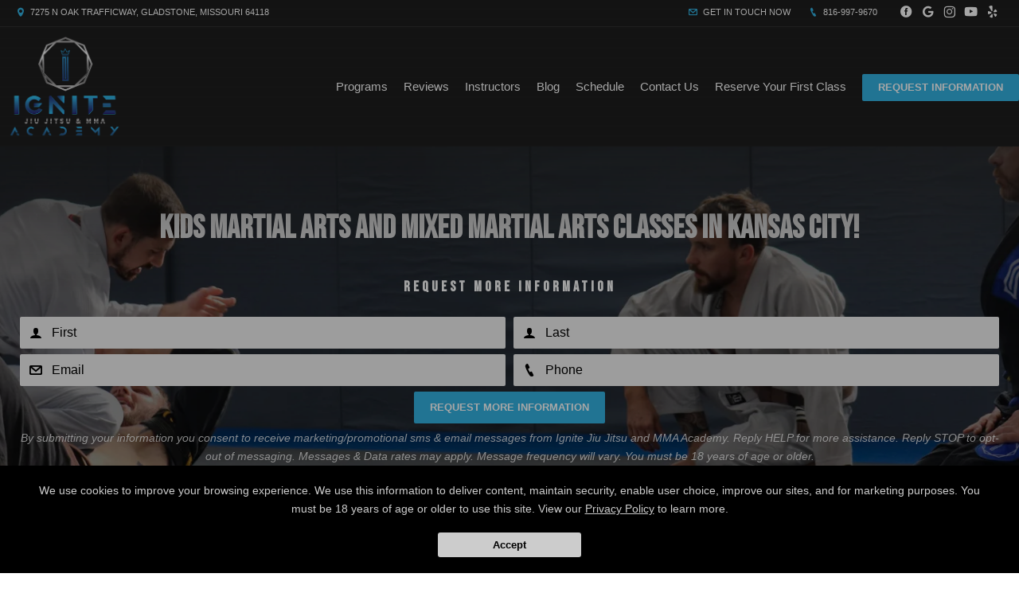

--- FILE ---
content_type: text/html; charset=utf-8
request_url: https://www.google.com/recaptcha/api2/anchor?ar=1&k=6Lcj_t0UAAAAABRyv9Kmb6iLVQTYEeVLwJBhJ0ta&co=aHR0cHM6Ly9pZ25pdGVtbWFrYy5jb206NDQz&hl=en&v=PoyoqOPhxBO7pBk68S4YbpHZ&size=invisible&anchor-ms=20000&execute-ms=30000&cb=712w2s3f2mq3
body_size: 48922
content:
<!DOCTYPE HTML><html dir="ltr" lang="en"><head><meta http-equiv="Content-Type" content="text/html; charset=UTF-8">
<meta http-equiv="X-UA-Compatible" content="IE=edge">
<title>reCAPTCHA</title>
<style type="text/css">
/* cyrillic-ext */
@font-face {
  font-family: 'Roboto';
  font-style: normal;
  font-weight: 400;
  font-stretch: 100%;
  src: url(//fonts.gstatic.com/s/roboto/v48/KFO7CnqEu92Fr1ME7kSn66aGLdTylUAMa3GUBHMdazTgWw.woff2) format('woff2');
  unicode-range: U+0460-052F, U+1C80-1C8A, U+20B4, U+2DE0-2DFF, U+A640-A69F, U+FE2E-FE2F;
}
/* cyrillic */
@font-face {
  font-family: 'Roboto';
  font-style: normal;
  font-weight: 400;
  font-stretch: 100%;
  src: url(//fonts.gstatic.com/s/roboto/v48/KFO7CnqEu92Fr1ME7kSn66aGLdTylUAMa3iUBHMdazTgWw.woff2) format('woff2');
  unicode-range: U+0301, U+0400-045F, U+0490-0491, U+04B0-04B1, U+2116;
}
/* greek-ext */
@font-face {
  font-family: 'Roboto';
  font-style: normal;
  font-weight: 400;
  font-stretch: 100%;
  src: url(//fonts.gstatic.com/s/roboto/v48/KFO7CnqEu92Fr1ME7kSn66aGLdTylUAMa3CUBHMdazTgWw.woff2) format('woff2');
  unicode-range: U+1F00-1FFF;
}
/* greek */
@font-face {
  font-family: 'Roboto';
  font-style: normal;
  font-weight: 400;
  font-stretch: 100%;
  src: url(//fonts.gstatic.com/s/roboto/v48/KFO7CnqEu92Fr1ME7kSn66aGLdTylUAMa3-UBHMdazTgWw.woff2) format('woff2');
  unicode-range: U+0370-0377, U+037A-037F, U+0384-038A, U+038C, U+038E-03A1, U+03A3-03FF;
}
/* math */
@font-face {
  font-family: 'Roboto';
  font-style: normal;
  font-weight: 400;
  font-stretch: 100%;
  src: url(//fonts.gstatic.com/s/roboto/v48/KFO7CnqEu92Fr1ME7kSn66aGLdTylUAMawCUBHMdazTgWw.woff2) format('woff2');
  unicode-range: U+0302-0303, U+0305, U+0307-0308, U+0310, U+0312, U+0315, U+031A, U+0326-0327, U+032C, U+032F-0330, U+0332-0333, U+0338, U+033A, U+0346, U+034D, U+0391-03A1, U+03A3-03A9, U+03B1-03C9, U+03D1, U+03D5-03D6, U+03F0-03F1, U+03F4-03F5, U+2016-2017, U+2034-2038, U+203C, U+2040, U+2043, U+2047, U+2050, U+2057, U+205F, U+2070-2071, U+2074-208E, U+2090-209C, U+20D0-20DC, U+20E1, U+20E5-20EF, U+2100-2112, U+2114-2115, U+2117-2121, U+2123-214F, U+2190, U+2192, U+2194-21AE, U+21B0-21E5, U+21F1-21F2, U+21F4-2211, U+2213-2214, U+2216-22FF, U+2308-230B, U+2310, U+2319, U+231C-2321, U+2336-237A, U+237C, U+2395, U+239B-23B7, U+23D0, U+23DC-23E1, U+2474-2475, U+25AF, U+25B3, U+25B7, U+25BD, U+25C1, U+25CA, U+25CC, U+25FB, U+266D-266F, U+27C0-27FF, U+2900-2AFF, U+2B0E-2B11, U+2B30-2B4C, U+2BFE, U+3030, U+FF5B, U+FF5D, U+1D400-1D7FF, U+1EE00-1EEFF;
}
/* symbols */
@font-face {
  font-family: 'Roboto';
  font-style: normal;
  font-weight: 400;
  font-stretch: 100%;
  src: url(//fonts.gstatic.com/s/roboto/v48/KFO7CnqEu92Fr1ME7kSn66aGLdTylUAMaxKUBHMdazTgWw.woff2) format('woff2');
  unicode-range: U+0001-000C, U+000E-001F, U+007F-009F, U+20DD-20E0, U+20E2-20E4, U+2150-218F, U+2190, U+2192, U+2194-2199, U+21AF, U+21E6-21F0, U+21F3, U+2218-2219, U+2299, U+22C4-22C6, U+2300-243F, U+2440-244A, U+2460-24FF, U+25A0-27BF, U+2800-28FF, U+2921-2922, U+2981, U+29BF, U+29EB, U+2B00-2BFF, U+4DC0-4DFF, U+FFF9-FFFB, U+10140-1018E, U+10190-1019C, U+101A0, U+101D0-101FD, U+102E0-102FB, U+10E60-10E7E, U+1D2C0-1D2D3, U+1D2E0-1D37F, U+1F000-1F0FF, U+1F100-1F1AD, U+1F1E6-1F1FF, U+1F30D-1F30F, U+1F315, U+1F31C, U+1F31E, U+1F320-1F32C, U+1F336, U+1F378, U+1F37D, U+1F382, U+1F393-1F39F, U+1F3A7-1F3A8, U+1F3AC-1F3AF, U+1F3C2, U+1F3C4-1F3C6, U+1F3CA-1F3CE, U+1F3D4-1F3E0, U+1F3ED, U+1F3F1-1F3F3, U+1F3F5-1F3F7, U+1F408, U+1F415, U+1F41F, U+1F426, U+1F43F, U+1F441-1F442, U+1F444, U+1F446-1F449, U+1F44C-1F44E, U+1F453, U+1F46A, U+1F47D, U+1F4A3, U+1F4B0, U+1F4B3, U+1F4B9, U+1F4BB, U+1F4BF, U+1F4C8-1F4CB, U+1F4D6, U+1F4DA, U+1F4DF, U+1F4E3-1F4E6, U+1F4EA-1F4ED, U+1F4F7, U+1F4F9-1F4FB, U+1F4FD-1F4FE, U+1F503, U+1F507-1F50B, U+1F50D, U+1F512-1F513, U+1F53E-1F54A, U+1F54F-1F5FA, U+1F610, U+1F650-1F67F, U+1F687, U+1F68D, U+1F691, U+1F694, U+1F698, U+1F6AD, U+1F6B2, U+1F6B9-1F6BA, U+1F6BC, U+1F6C6-1F6CF, U+1F6D3-1F6D7, U+1F6E0-1F6EA, U+1F6F0-1F6F3, U+1F6F7-1F6FC, U+1F700-1F7FF, U+1F800-1F80B, U+1F810-1F847, U+1F850-1F859, U+1F860-1F887, U+1F890-1F8AD, U+1F8B0-1F8BB, U+1F8C0-1F8C1, U+1F900-1F90B, U+1F93B, U+1F946, U+1F984, U+1F996, U+1F9E9, U+1FA00-1FA6F, U+1FA70-1FA7C, U+1FA80-1FA89, U+1FA8F-1FAC6, U+1FACE-1FADC, U+1FADF-1FAE9, U+1FAF0-1FAF8, U+1FB00-1FBFF;
}
/* vietnamese */
@font-face {
  font-family: 'Roboto';
  font-style: normal;
  font-weight: 400;
  font-stretch: 100%;
  src: url(//fonts.gstatic.com/s/roboto/v48/KFO7CnqEu92Fr1ME7kSn66aGLdTylUAMa3OUBHMdazTgWw.woff2) format('woff2');
  unicode-range: U+0102-0103, U+0110-0111, U+0128-0129, U+0168-0169, U+01A0-01A1, U+01AF-01B0, U+0300-0301, U+0303-0304, U+0308-0309, U+0323, U+0329, U+1EA0-1EF9, U+20AB;
}
/* latin-ext */
@font-face {
  font-family: 'Roboto';
  font-style: normal;
  font-weight: 400;
  font-stretch: 100%;
  src: url(//fonts.gstatic.com/s/roboto/v48/KFO7CnqEu92Fr1ME7kSn66aGLdTylUAMa3KUBHMdazTgWw.woff2) format('woff2');
  unicode-range: U+0100-02BA, U+02BD-02C5, U+02C7-02CC, U+02CE-02D7, U+02DD-02FF, U+0304, U+0308, U+0329, U+1D00-1DBF, U+1E00-1E9F, U+1EF2-1EFF, U+2020, U+20A0-20AB, U+20AD-20C0, U+2113, U+2C60-2C7F, U+A720-A7FF;
}
/* latin */
@font-face {
  font-family: 'Roboto';
  font-style: normal;
  font-weight: 400;
  font-stretch: 100%;
  src: url(//fonts.gstatic.com/s/roboto/v48/KFO7CnqEu92Fr1ME7kSn66aGLdTylUAMa3yUBHMdazQ.woff2) format('woff2');
  unicode-range: U+0000-00FF, U+0131, U+0152-0153, U+02BB-02BC, U+02C6, U+02DA, U+02DC, U+0304, U+0308, U+0329, U+2000-206F, U+20AC, U+2122, U+2191, U+2193, U+2212, U+2215, U+FEFF, U+FFFD;
}
/* cyrillic-ext */
@font-face {
  font-family: 'Roboto';
  font-style: normal;
  font-weight: 500;
  font-stretch: 100%;
  src: url(//fonts.gstatic.com/s/roboto/v48/KFO7CnqEu92Fr1ME7kSn66aGLdTylUAMa3GUBHMdazTgWw.woff2) format('woff2');
  unicode-range: U+0460-052F, U+1C80-1C8A, U+20B4, U+2DE0-2DFF, U+A640-A69F, U+FE2E-FE2F;
}
/* cyrillic */
@font-face {
  font-family: 'Roboto';
  font-style: normal;
  font-weight: 500;
  font-stretch: 100%;
  src: url(//fonts.gstatic.com/s/roboto/v48/KFO7CnqEu92Fr1ME7kSn66aGLdTylUAMa3iUBHMdazTgWw.woff2) format('woff2');
  unicode-range: U+0301, U+0400-045F, U+0490-0491, U+04B0-04B1, U+2116;
}
/* greek-ext */
@font-face {
  font-family: 'Roboto';
  font-style: normal;
  font-weight: 500;
  font-stretch: 100%;
  src: url(//fonts.gstatic.com/s/roboto/v48/KFO7CnqEu92Fr1ME7kSn66aGLdTylUAMa3CUBHMdazTgWw.woff2) format('woff2');
  unicode-range: U+1F00-1FFF;
}
/* greek */
@font-face {
  font-family: 'Roboto';
  font-style: normal;
  font-weight: 500;
  font-stretch: 100%;
  src: url(//fonts.gstatic.com/s/roboto/v48/KFO7CnqEu92Fr1ME7kSn66aGLdTylUAMa3-UBHMdazTgWw.woff2) format('woff2');
  unicode-range: U+0370-0377, U+037A-037F, U+0384-038A, U+038C, U+038E-03A1, U+03A3-03FF;
}
/* math */
@font-face {
  font-family: 'Roboto';
  font-style: normal;
  font-weight: 500;
  font-stretch: 100%;
  src: url(//fonts.gstatic.com/s/roboto/v48/KFO7CnqEu92Fr1ME7kSn66aGLdTylUAMawCUBHMdazTgWw.woff2) format('woff2');
  unicode-range: U+0302-0303, U+0305, U+0307-0308, U+0310, U+0312, U+0315, U+031A, U+0326-0327, U+032C, U+032F-0330, U+0332-0333, U+0338, U+033A, U+0346, U+034D, U+0391-03A1, U+03A3-03A9, U+03B1-03C9, U+03D1, U+03D5-03D6, U+03F0-03F1, U+03F4-03F5, U+2016-2017, U+2034-2038, U+203C, U+2040, U+2043, U+2047, U+2050, U+2057, U+205F, U+2070-2071, U+2074-208E, U+2090-209C, U+20D0-20DC, U+20E1, U+20E5-20EF, U+2100-2112, U+2114-2115, U+2117-2121, U+2123-214F, U+2190, U+2192, U+2194-21AE, U+21B0-21E5, U+21F1-21F2, U+21F4-2211, U+2213-2214, U+2216-22FF, U+2308-230B, U+2310, U+2319, U+231C-2321, U+2336-237A, U+237C, U+2395, U+239B-23B7, U+23D0, U+23DC-23E1, U+2474-2475, U+25AF, U+25B3, U+25B7, U+25BD, U+25C1, U+25CA, U+25CC, U+25FB, U+266D-266F, U+27C0-27FF, U+2900-2AFF, U+2B0E-2B11, U+2B30-2B4C, U+2BFE, U+3030, U+FF5B, U+FF5D, U+1D400-1D7FF, U+1EE00-1EEFF;
}
/* symbols */
@font-face {
  font-family: 'Roboto';
  font-style: normal;
  font-weight: 500;
  font-stretch: 100%;
  src: url(//fonts.gstatic.com/s/roboto/v48/KFO7CnqEu92Fr1ME7kSn66aGLdTylUAMaxKUBHMdazTgWw.woff2) format('woff2');
  unicode-range: U+0001-000C, U+000E-001F, U+007F-009F, U+20DD-20E0, U+20E2-20E4, U+2150-218F, U+2190, U+2192, U+2194-2199, U+21AF, U+21E6-21F0, U+21F3, U+2218-2219, U+2299, U+22C4-22C6, U+2300-243F, U+2440-244A, U+2460-24FF, U+25A0-27BF, U+2800-28FF, U+2921-2922, U+2981, U+29BF, U+29EB, U+2B00-2BFF, U+4DC0-4DFF, U+FFF9-FFFB, U+10140-1018E, U+10190-1019C, U+101A0, U+101D0-101FD, U+102E0-102FB, U+10E60-10E7E, U+1D2C0-1D2D3, U+1D2E0-1D37F, U+1F000-1F0FF, U+1F100-1F1AD, U+1F1E6-1F1FF, U+1F30D-1F30F, U+1F315, U+1F31C, U+1F31E, U+1F320-1F32C, U+1F336, U+1F378, U+1F37D, U+1F382, U+1F393-1F39F, U+1F3A7-1F3A8, U+1F3AC-1F3AF, U+1F3C2, U+1F3C4-1F3C6, U+1F3CA-1F3CE, U+1F3D4-1F3E0, U+1F3ED, U+1F3F1-1F3F3, U+1F3F5-1F3F7, U+1F408, U+1F415, U+1F41F, U+1F426, U+1F43F, U+1F441-1F442, U+1F444, U+1F446-1F449, U+1F44C-1F44E, U+1F453, U+1F46A, U+1F47D, U+1F4A3, U+1F4B0, U+1F4B3, U+1F4B9, U+1F4BB, U+1F4BF, U+1F4C8-1F4CB, U+1F4D6, U+1F4DA, U+1F4DF, U+1F4E3-1F4E6, U+1F4EA-1F4ED, U+1F4F7, U+1F4F9-1F4FB, U+1F4FD-1F4FE, U+1F503, U+1F507-1F50B, U+1F50D, U+1F512-1F513, U+1F53E-1F54A, U+1F54F-1F5FA, U+1F610, U+1F650-1F67F, U+1F687, U+1F68D, U+1F691, U+1F694, U+1F698, U+1F6AD, U+1F6B2, U+1F6B9-1F6BA, U+1F6BC, U+1F6C6-1F6CF, U+1F6D3-1F6D7, U+1F6E0-1F6EA, U+1F6F0-1F6F3, U+1F6F7-1F6FC, U+1F700-1F7FF, U+1F800-1F80B, U+1F810-1F847, U+1F850-1F859, U+1F860-1F887, U+1F890-1F8AD, U+1F8B0-1F8BB, U+1F8C0-1F8C1, U+1F900-1F90B, U+1F93B, U+1F946, U+1F984, U+1F996, U+1F9E9, U+1FA00-1FA6F, U+1FA70-1FA7C, U+1FA80-1FA89, U+1FA8F-1FAC6, U+1FACE-1FADC, U+1FADF-1FAE9, U+1FAF0-1FAF8, U+1FB00-1FBFF;
}
/* vietnamese */
@font-face {
  font-family: 'Roboto';
  font-style: normal;
  font-weight: 500;
  font-stretch: 100%;
  src: url(//fonts.gstatic.com/s/roboto/v48/KFO7CnqEu92Fr1ME7kSn66aGLdTylUAMa3OUBHMdazTgWw.woff2) format('woff2');
  unicode-range: U+0102-0103, U+0110-0111, U+0128-0129, U+0168-0169, U+01A0-01A1, U+01AF-01B0, U+0300-0301, U+0303-0304, U+0308-0309, U+0323, U+0329, U+1EA0-1EF9, U+20AB;
}
/* latin-ext */
@font-face {
  font-family: 'Roboto';
  font-style: normal;
  font-weight: 500;
  font-stretch: 100%;
  src: url(//fonts.gstatic.com/s/roboto/v48/KFO7CnqEu92Fr1ME7kSn66aGLdTylUAMa3KUBHMdazTgWw.woff2) format('woff2');
  unicode-range: U+0100-02BA, U+02BD-02C5, U+02C7-02CC, U+02CE-02D7, U+02DD-02FF, U+0304, U+0308, U+0329, U+1D00-1DBF, U+1E00-1E9F, U+1EF2-1EFF, U+2020, U+20A0-20AB, U+20AD-20C0, U+2113, U+2C60-2C7F, U+A720-A7FF;
}
/* latin */
@font-face {
  font-family: 'Roboto';
  font-style: normal;
  font-weight: 500;
  font-stretch: 100%;
  src: url(//fonts.gstatic.com/s/roboto/v48/KFO7CnqEu92Fr1ME7kSn66aGLdTylUAMa3yUBHMdazQ.woff2) format('woff2');
  unicode-range: U+0000-00FF, U+0131, U+0152-0153, U+02BB-02BC, U+02C6, U+02DA, U+02DC, U+0304, U+0308, U+0329, U+2000-206F, U+20AC, U+2122, U+2191, U+2193, U+2212, U+2215, U+FEFF, U+FFFD;
}
/* cyrillic-ext */
@font-face {
  font-family: 'Roboto';
  font-style: normal;
  font-weight: 900;
  font-stretch: 100%;
  src: url(//fonts.gstatic.com/s/roboto/v48/KFO7CnqEu92Fr1ME7kSn66aGLdTylUAMa3GUBHMdazTgWw.woff2) format('woff2');
  unicode-range: U+0460-052F, U+1C80-1C8A, U+20B4, U+2DE0-2DFF, U+A640-A69F, U+FE2E-FE2F;
}
/* cyrillic */
@font-face {
  font-family: 'Roboto';
  font-style: normal;
  font-weight: 900;
  font-stretch: 100%;
  src: url(//fonts.gstatic.com/s/roboto/v48/KFO7CnqEu92Fr1ME7kSn66aGLdTylUAMa3iUBHMdazTgWw.woff2) format('woff2');
  unicode-range: U+0301, U+0400-045F, U+0490-0491, U+04B0-04B1, U+2116;
}
/* greek-ext */
@font-face {
  font-family: 'Roboto';
  font-style: normal;
  font-weight: 900;
  font-stretch: 100%;
  src: url(//fonts.gstatic.com/s/roboto/v48/KFO7CnqEu92Fr1ME7kSn66aGLdTylUAMa3CUBHMdazTgWw.woff2) format('woff2');
  unicode-range: U+1F00-1FFF;
}
/* greek */
@font-face {
  font-family: 'Roboto';
  font-style: normal;
  font-weight: 900;
  font-stretch: 100%;
  src: url(//fonts.gstatic.com/s/roboto/v48/KFO7CnqEu92Fr1ME7kSn66aGLdTylUAMa3-UBHMdazTgWw.woff2) format('woff2');
  unicode-range: U+0370-0377, U+037A-037F, U+0384-038A, U+038C, U+038E-03A1, U+03A3-03FF;
}
/* math */
@font-face {
  font-family: 'Roboto';
  font-style: normal;
  font-weight: 900;
  font-stretch: 100%;
  src: url(//fonts.gstatic.com/s/roboto/v48/KFO7CnqEu92Fr1ME7kSn66aGLdTylUAMawCUBHMdazTgWw.woff2) format('woff2');
  unicode-range: U+0302-0303, U+0305, U+0307-0308, U+0310, U+0312, U+0315, U+031A, U+0326-0327, U+032C, U+032F-0330, U+0332-0333, U+0338, U+033A, U+0346, U+034D, U+0391-03A1, U+03A3-03A9, U+03B1-03C9, U+03D1, U+03D5-03D6, U+03F0-03F1, U+03F4-03F5, U+2016-2017, U+2034-2038, U+203C, U+2040, U+2043, U+2047, U+2050, U+2057, U+205F, U+2070-2071, U+2074-208E, U+2090-209C, U+20D0-20DC, U+20E1, U+20E5-20EF, U+2100-2112, U+2114-2115, U+2117-2121, U+2123-214F, U+2190, U+2192, U+2194-21AE, U+21B0-21E5, U+21F1-21F2, U+21F4-2211, U+2213-2214, U+2216-22FF, U+2308-230B, U+2310, U+2319, U+231C-2321, U+2336-237A, U+237C, U+2395, U+239B-23B7, U+23D0, U+23DC-23E1, U+2474-2475, U+25AF, U+25B3, U+25B7, U+25BD, U+25C1, U+25CA, U+25CC, U+25FB, U+266D-266F, U+27C0-27FF, U+2900-2AFF, U+2B0E-2B11, U+2B30-2B4C, U+2BFE, U+3030, U+FF5B, U+FF5D, U+1D400-1D7FF, U+1EE00-1EEFF;
}
/* symbols */
@font-face {
  font-family: 'Roboto';
  font-style: normal;
  font-weight: 900;
  font-stretch: 100%;
  src: url(//fonts.gstatic.com/s/roboto/v48/KFO7CnqEu92Fr1ME7kSn66aGLdTylUAMaxKUBHMdazTgWw.woff2) format('woff2');
  unicode-range: U+0001-000C, U+000E-001F, U+007F-009F, U+20DD-20E0, U+20E2-20E4, U+2150-218F, U+2190, U+2192, U+2194-2199, U+21AF, U+21E6-21F0, U+21F3, U+2218-2219, U+2299, U+22C4-22C6, U+2300-243F, U+2440-244A, U+2460-24FF, U+25A0-27BF, U+2800-28FF, U+2921-2922, U+2981, U+29BF, U+29EB, U+2B00-2BFF, U+4DC0-4DFF, U+FFF9-FFFB, U+10140-1018E, U+10190-1019C, U+101A0, U+101D0-101FD, U+102E0-102FB, U+10E60-10E7E, U+1D2C0-1D2D3, U+1D2E0-1D37F, U+1F000-1F0FF, U+1F100-1F1AD, U+1F1E6-1F1FF, U+1F30D-1F30F, U+1F315, U+1F31C, U+1F31E, U+1F320-1F32C, U+1F336, U+1F378, U+1F37D, U+1F382, U+1F393-1F39F, U+1F3A7-1F3A8, U+1F3AC-1F3AF, U+1F3C2, U+1F3C4-1F3C6, U+1F3CA-1F3CE, U+1F3D4-1F3E0, U+1F3ED, U+1F3F1-1F3F3, U+1F3F5-1F3F7, U+1F408, U+1F415, U+1F41F, U+1F426, U+1F43F, U+1F441-1F442, U+1F444, U+1F446-1F449, U+1F44C-1F44E, U+1F453, U+1F46A, U+1F47D, U+1F4A3, U+1F4B0, U+1F4B3, U+1F4B9, U+1F4BB, U+1F4BF, U+1F4C8-1F4CB, U+1F4D6, U+1F4DA, U+1F4DF, U+1F4E3-1F4E6, U+1F4EA-1F4ED, U+1F4F7, U+1F4F9-1F4FB, U+1F4FD-1F4FE, U+1F503, U+1F507-1F50B, U+1F50D, U+1F512-1F513, U+1F53E-1F54A, U+1F54F-1F5FA, U+1F610, U+1F650-1F67F, U+1F687, U+1F68D, U+1F691, U+1F694, U+1F698, U+1F6AD, U+1F6B2, U+1F6B9-1F6BA, U+1F6BC, U+1F6C6-1F6CF, U+1F6D3-1F6D7, U+1F6E0-1F6EA, U+1F6F0-1F6F3, U+1F6F7-1F6FC, U+1F700-1F7FF, U+1F800-1F80B, U+1F810-1F847, U+1F850-1F859, U+1F860-1F887, U+1F890-1F8AD, U+1F8B0-1F8BB, U+1F8C0-1F8C1, U+1F900-1F90B, U+1F93B, U+1F946, U+1F984, U+1F996, U+1F9E9, U+1FA00-1FA6F, U+1FA70-1FA7C, U+1FA80-1FA89, U+1FA8F-1FAC6, U+1FACE-1FADC, U+1FADF-1FAE9, U+1FAF0-1FAF8, U+1FB00-1FBFF;
}
/* vietnamese */
@font-face {
  font-family: 'Roboto';
  font-style: normal;
  font-weight: 900;
  font-stretch: 100%;
  src: url(//fonts.gstatic.com/s/roboto/v48/KFO7CnqEu92Fr1ME7kSn66aGLdTylUAMa3OUBHMdazTgWw.woff2) format('woff2');
  unicode-range: U+0102-0103, U+0110-0111, U+0128-0129, U+0168-0169, U+01A0-01A1, U+01AF-01B0, U+0300-0301, U+0303-0304, U+0308-0309, U+0323, U+0329, U+1EA0-1EF9, U+20AB;
}
/* latin-ext */
@font-face {
  font-family: 'Roboto';
  font-style: normal;
  font-weight: 900;
  font-stretch: 100%;
  src: url(//fonts.gstatic.com/s/roboto/v48/KFO7CnqEu92Fr1ME7kSn66aGLdTylUAMa3KUBHMdazTgWw.woff2) format('woff2');
  unicode-range: U+0100-02BA, U+02BD-02C5, U+02C7-02CC, U+02CE-02D7, U+02DD-02FF, U+0304, U+0308, U+0329, U+1D00-1DBF, U+1E00-1E9F, U+1EF2-1EFF, U+2020, U+20A0-20AB, U+20AD-20C0, U+2113, U+2C60-2C7F, U+A720-A7FF;
}
/* latin */
@font-face {
  font-family: 'Roboto';
  font-style: normal;
  font-weight: 900;
  font-stretch: 100%;
  src: url(//fonts.gstatic.com/s/roboto/v48/KFO7CnqEu92Fr1ME7kSn66aGLdTylUAMa3yUBHMdazQ.woff2) format('woff2');
  unicode-range: U+0000-00FF, U+0131, U+0152-0153, U+02BB-02BC, U+02C6, U+02DA, U+02DC, U+0304, U+0308, U+0329, U+2000-206F, U+20AC, U+2122, U+2191, U+2193, U+2212, U+2215, U+FEFF, U+FFFD;
}

</style>
<link rel="stylesheet" type="text/css" href="https://www.gstatic.com/recaptcha/releases/PoyoqOPhxBO7pBk68S4YbpHZ/styles__ltr.css">
<script nonce="PJCRu921_Y1icpZkGY8AQw" type="text/javascript">window['__recaptcha_api'] = 'https://www.google.com/recaptcha/api2/';</script>
<script type="text/javascript" src="https://www.gstatic.com/recaptcha/releases/PoyoqOPhxBO7pBk68S4YbpHZ/recaptcha__en.js" nonce="PJCRu921_Y1icpZkGY8AQw">
      
    </script></head>
<body><div id="rc-anchor-alert" class="rc-anchor-alert"></div>
<input type="hidden" id="recaptcha-token" value="[base64]">
<script type="text/javascript" nonce="PJCRu921_Y1icpZkGY8AQw">
      recaptcha.anchor.Main.init("[\x22ainput\x22,[\x22bgdata\x22,\x22\x22,\[base64]/[base64]/[base64]/bmV3IHJbeF0oY1swXSk6RT09Mj9uZXcgclt4XShjWzBdLGNbMV0pOkU9PTM/bmV3IHJbeF0oY1swXSxjWzFdLGNbMl0pOkU9PTQ/[base64]/[base64]/[base64]/[base64]/[base64]/[base64]/[base64]/[base64]\x22,\[base64]\x22,\x22SMK2w5TDs1tIw6J1LcOpw4EMXcKGNiBJw6QGasOLEAgJw5kXw7hjwotlczJXEgbDqcOgdhzChS08w7nDhcKZw5XDq07DuE3CmcK3w7gew53DjFRqHMOvw7waw4bCmx/DqgTDhsOmw4DCmRvCssONwoPDrVfDicO5wr/[base64]/CtsK2Jh7Dql3CvETDnTN/EsKxwpXCnQrCoXcmQRLDviInw5fDr8OZMUY3w7F9wo84woHDscOJw7kkwoYywqPDtMK1PcO8VMKrIcK8wp7CmcK3wrUzYcOuU19Zw5nCpcKjQUVwPGp7aXpxw6TChGwUAAsLTnzDkQ3DkhPCu0gRwrLDrRMOw5bCgS7CncOew7Q/TREzEMKcOUnDgsKYwpY9XDbCunglw7jDlMKtfMOjJSTDqTUMw7cVwpg+IsOBJcOKw6vCrMOLwoVyOwpEfnjDnATDry7Du8O6w5UrZMK/wojDgU0rM1/Drl7DiMKnw5XDpjw8w6vChsOUHMO0MEsaw7rCkG05wppyQMOiwoTCsH3CqsK6woNPJsOcw5HCliPDrTLDiMKUOTRpwpIpK2dORsKAwr0iNz7CkMOrwq4mw4DDk8KsKh8OwrZ/wovDtcKCbgJXXMKXMEBkwrgfwoPDs00rJcKww74YLEVBCE1SIks3w7shbcOsC8OqTRLCosOIeFfDhULCrcKvdcOOJ0wheMOsw5RWfsOFTAPDncOVHsKtw4NewoMZGnfDgMOcUsKybWTCp8Kvw68ow5MEw7PCiMO/[base64]/[base64]/[base64]/DhBTDgsOXe8Olw70vfBwrw4wbwpwDQsKMwpgMEiscw4PCsmgORcKfX2PClhopw65mSTjDt8OeZ8O+w43Cqzk6w7/[base64]/VU1nKVAGw5PDvsOJeEDCpw12wrI6wqDCrsKeZsKENcOHw7gLw68TP8KxwojDrsO4byPDkVXDsxh1wpvCgzUJH8KDaX9SF0ITwoPCs8KlemJ8cEzCscKRw5YOw5LCmMOSIsOcRsKEwpfCvy4YaAXDsXlJwrsLw7HCjcOuUDciwoHDghZ/w4TCpMOgDcK1fMKEQg9ew7DDjWrCkFrCuSJrV8Kpw4xHI3ITwo9qPQrDvyFJKcKpwozDrAZxwpLCjyDDm8Onwq/DmhXDusKrMsKpw4jCuzDDrsOkwoHCmlnCsTh8w448wplLYFbCpMOaw5LDtMO0YMOqHTbDjsOnZzwEw7cARCzDoALCmWdNE8O8Wn/DrV7Do8KZwpDCgMK7UmkmwrrCq8Khwocnw50zw6zDiSfCucKmw4Jkw4pkw4wwwphwY8KmFlXDmMOzwqLDpMOAJcKCw7jDuV8nWsOdXn/DiX5gdMKnKMOLw6lyZl5two8PwqDCmcOMUF/DmcK4DsOQKcOqw7jCrwBfV8KRwrRELV/CgRHCmRrDssKxwoRSKUDCtsKMwqPDmCRjRMONw5/[base64]/Dq8KawpBNa2B6ES/CmcOLKcKST8KVBMOjw7QTwp/[base64]/DMKTw7p5wo8Qw4sYwosZcWhaK8ODZsOfw6pvwqJyw5TDqsOnG8KOwpViGgpKYsKfwqNhJgQnTDAWwpLDocO9PMKxHcOtCzzClQDCo8OdJcKsC19Zw5PDscOpfcOSwrEfEMKlA0DCt8Oow53CpnvCkTdfw6vDksKNwqw8Olg1bsKQLkrCsDnCmHMnwr/DtcOsw77Dow7DnxR/fEZPbMOSw6gTHsOwwr4Dw4dIasKYwrPDsMKsw40bw4HDgllLLUjCrcOmw5gCYMKPw7/Ch8OQw7rChEk3w5N8GSAHaik8w74rw4pywo9dZcKOVcO8wr/DkGhNesKVwp7DssOnIHJWw4LCskvDi0XDvTPCksK9UDhLGsOQasOnwptawqfCqyvDlsOEwqzCgcOxw6oOeWFPf8OTfTDCk8O6cgskw6M7wqzDksOGw7PCm8O3wobCpRljw63CssKRwrlwwpTDnA5awofDhsKSwpMPwpkIUsOLQsO4wrLDg0hlHgtTwrLCgcKzwr/CjXvDgnvDgS3CjkPCjTDDgXdbw6UoZgPDtsOZw47Cj8O4wqhUHy7CsMK7w5LDuRt8JMKIw5vCjj5Hwph1BFIJwoMlO0jDtX4xw5EhLFwgwq7ClUFtwodEEcKRQxTDuiHCusOdw6TCicKCdcKqwp5kwr7CosKmwrR4MMORwo/Ch8KVKMKuUDXDq8OgDC/DmWxhEcKBwr/Cm8OEVcKlasKFwpzCrRjDrwjDhhDCvAzCt8KBNhIsw6Z0w4nDjMKMOn3Dgn/CiGEIw6DCrcKcEMK/wp08w5t/wozClcO+fMOCKx/[base64]/CqMOdHQc5w451T8OwwrnDlxjCiVjDkwnDhsKZw4PCgcOmUsK4bGHDtWpuwp1SdsOTw6gxw6AvAsObIT7DtsKObsKpwq3DoMKGf28ETMKVwrXDhClcwrnClk3CqcKiPMOAOizDnhXDlwnCgsOACFDDhg8zwo5TJ2ZnP8KLw4NeXsO4w5nCgzDCjX/DgMO2w5vDsDMuwonDrSpoFcOuwpjDrhXCpR9tw6bCvXQBwoPCp8KuTcOMSMKrw6HCgXx9cibDiHVfwpxDLwXDmzoNwqnChMKIcmI/wqZ4wrR0wosNw7V0CMO4WMOHwoNSwrgqb2vDm3ECPMOgwoLCnBt+wrIOwqnDt8O+I8K/TMOyKh1QwoMLwo/Cn8OOfcKaI0t2JsOTPjjDoVXDv0zDjMKqKsO4w7ksGsOsw5TDshk4wqXDtcO8UsKnw43CvVTDsANfwp4DwoEaw7k6w6oGw5F3WcKWdMKow5PDmsOPJsKFOBPDhiRxesOPwrfDvMOZw4NqD8OiRMOMwrTDiMOzbmV5wpnCi2/[base64]/DtVfDi8KFw6o5w7sZwro7wq04QAnCssOfJMOHPMO5A8KmQ8Knwr07w7pdcyYuT04tw5XDjUTCkmtcwqTCncOPbCRbKAjDvcKeLA9lb8KYLzXCmcKuGQRTwoVpwrfCvcOpTU3DmQPDjsKBwqzCjMKIESzCq0jDhErCnsOfOlLDhxsCACvCtjMiw7/[base64]/DrMK4U8KeWMKpw4PDscO+JRfDkEzDh0ZzwqnCkMOCZkbCvjUmW0/DtRMFwrMPOsOhNRnDsC7Dv8KUd3s2DnjCjwYVw5sYeURywoRawr0zW0nDpMKnwo7Cl20BV8KiEcKAYMKze0EaF8KCPMKowpUjw4zCgQNWEDfDijoeCsKuOltZDA8AMTIECTrCk03DlkbDvygqw6kCw411ZcKoU1I/KsOsw63CpcONwozCg0AowqlHUsKdJMOKaH/DmV1Xw54NK2DDqFvDgsOOw4DDmwh3TWHDhG16I8OIw7RibBt6eEt2ZFtXPk/Ct1nCiMKMLG7Cki7Do0fCpT7DjkzDswTCgWnCgsOqDMKzIWTDjMOVXXMFNAp8WWDCk3NtFCh/OMOfw4/Dn8OVTsO2TsO2CsKyfzQpf1R6w5XDhsO1Pls4w5HDvF/[base64]/[base64]/[base64]/wojDsXMDwpASCHDDsxDDvRbCnMOpKSADw57Dh8OgwrPCo8OAwpUEwrQ5w6E+w6BJwoI1woTDq8Knw4RIwrdJZUnCr8KIwrhFwp59wqobNMKqGMOiw7/DkMOvwrAhLFPCscO4w6HCmyTDt8OYw7/Dl8OSwpE/DsO9ccKbVMOfesKSwrcVRMKCc0Fww6fDmB0/woMZwqHDkRTDpMOzccOsQDfDpMKJw7DDiyl4wqY/OxA+w7wlXcK7J8OOw7dAGi1PwqltPzHCg0xTbMOAdDU+asKfw5fCohsUccKiTsKfccOnKxvDqlXDnMOpwoHChsKxwo/DmcOUYcK6wosLYMK4w5QIwpnClg0+w5dww4zDoHHDtGE3RMOBTsKUQAVcwq8FNsK8S8K6KD5dVXvDmSzClXnCnTrCoMO7TcOWw47DgVJkw5AGUsOUUivCi8OkwodVX3oywqMdw4BTM8OCwogUcHTDlDQIwoVhwrJmT2Eqw7/[base64]/[base64]/DiQvCnTfDuMKiKj1+wp5wQXQ5wr3Dvm8uFh3DgcK8EcKOZWLDvcObQcOgXsK8CXHDrDXCrMORTHkOWMO0Q8Kewq3DsU/DsUlEwqvDrMO7QMO+w7XCo2HDj8KJw4fDoMKZBMOSw7bCoj8PwroxK8Opw47Cmn9gQ2DDjQtmw5nCu8KLecOAw7nDm8KrNsK0w4xwT8KxfcK6OsKuImIiwqRWwrF4wpN/wpjDmjVCwp1ndEvCg3wzwrzDmsOiUyQZYnFbchDDrMO0wpfDkjFew6kTDT4qG1kjwrV+TkAHYlsLGgzCqCxbw5/DkQLCn8K9w6jCpFlFLkw5wpXDpmDCpMOsw6MZw79Nw7PDl8KhwrUaexvCssKSwoo0wrppwpLCvcKAw7fDm29KRghzw7NQBnEgQy7DpMKvw6t1SmtATEknw73CkU/DqTzDtTjCpy3Dj8KNXXAlw7rDpEd0w7jCicOgKhXDgsOFUMKJwpZPasKvw7FHHAbDsVjDv1fDpmJDwpNRw7d4X8KCw4EzwoxZIDVuw6zCpBXDhF8Xw4x7eB/Ct8K6QA0vwrsNb8O0R8K9w5/Cs8OJJB9IwoVCwqUqF8KawpEdCcOiw7UOR8OSwrFLbcKVwrELAMOxEcO7GMO6SMOTXcOEBwPCgsK/w6BNw6DDmj7CiUbCn8K+wqE6ZhMJKkDCkcOswqvDlw7CrsKyfsKCNW8AYsKuwoxBAsOfwpIdZsOXwpUcZcOxBMKpw60HfsOKW8OIw6XDmmhcw7RbDEHDphDCjMKtwrnDnEs8DCzDpMOjwoElwpfCpcObw67Dg1/[base64]/[base64]/Ds8Ktw6bCulYiJcOhw4nCpSRtw71Vw6LDoDUgwoAcaSJsVcK8w44Cw54lwqoGVmYMw7kswpofF1hqcMOhw7LCgD1Zw7lBRA8iR13DmcKHw4Z8XsObD8OVIcOMJcK+wrfCgjQpw4/CrsKWLcKVw7RDEsOecTF6NWdiwoxRwrpcGsOlIlnDql4yKcOiwoHCjcKNw6x/EgfDnsOTaE9UGcKhwrnCssKJw5vDgMOCw5bDhsORw6bCgm1ebcKRwrU1fwQlw4PDjQzDhcOcw5HDmsODaMOMwrzCnsKWwq3CszBPwq0oLMORwohfwpZAw4nDkMOOFU/CrXHCnDVmwqMIEcOEwprDosKjdsOqw5PCi8K9w4FMEy3DuMK/wpTCk8KJYUPDrnVYwqDDmwcFw73Cs3fCvHlZRR4gVsOMNQRsQmnCvlDCvcOfw7PCrsOyOxLCjW3Ck04ZbxrCnMOZw5pYw59vwoF3wrEoTxbCjFrCisOfQ8OVCsKybw4DwrLCiEwjw7/CgU/[base64]/U8OtwqdsdD00CmzDjcK3RkoocSTDgG1rw63CpzAIw7LCiUPCnBV8w4/DkcOgcAbDhMOxbMOYwrMuXcK5w6Qlw4gcw4DCn8OBwo91fijDl8KdEm0Tw5TClRk2ZsOFSy/DqXcRWkjDgsKvY3DCg8Ohw64Mw7PDpMOYd8K/PBvDtsO2Dkp3NmEXesOKHGdUwo4lA8KLwqPCr3o/c2zCuFrCuBgPCMKzwoFSJkJTdUTCqcKWw7EXd8K/[base64]/ChAouwrdkw5jDlBYkwo3DlT/CnsO6w4rCjMOZw4PCq8OeX8OzG8O0fMOgw5UOwqRIwrApwq7Cl8OMwpQLa8OwUGHCpiTClRDCqsKewoDDuWzCvcKtVjJzfjzDozDDkcOCHsK5RyHCisKZBX4BT8OQMXbCl8KuFsO9w4lZbUwSw6TDs8KJwpHDoRkewr7Ds8ORG8K5OcKgfDjDuHFLQTzDpk3Cph/DlgM6wrFNEcOSw4V8IcOjb8KqIsOFwrQOBCnDvMKWw6h+OMOTwqhZwpLCsDBLw5/DvxV6ZVt/MBrCgsKpw4ogwrzCrMO7wqFaw6XDoRclw4khFMKBWMOza8Khw4rCkcKDOjvCi0MPwq0ywqE2wp8ew4J4GMOLw4rClTYtTcO2IUXCrsK+Kk3CqhpcYhPCrGnCgRvCr8Kew5I/wohOC1HDrQoVwqbDncK5w6Fvf8KnYw/DowTDgcO8w7IoccOBwr9NUsOvw6zCnsKsw7nDmMKdwoBOw5YGAMOQwp8tw6TCiSRgHcOPwqrCvzNiw7PCqcODGFgAwrAnwpzCv8K/w4xNF8KuwrJDwqfDrsOJOcKjGMOow5gyAxjChsKsw65/BTfDr3fDqw1Bw5nCoG4+wovCu8OHA8KFAh8+wp7DhsKpHxTDksO/LjjCkWnDjG/CtQ0HAcKOIcKyVcOAw4pmw7IJwq/[base64]/DlXspwq/CscKSBsOywrpVIcOvdMOgwrIPwpHDu8Onw7LDvR3DiyDDsinDhQnCrcOiVQzDl8Odw4MrS37DhhfCoWbDiRHDqyccw6DClsKUKngywpIhw7PDocKWwpURIcKIfcKiw6Q3wq95dMK6w4zDlMOSw79FXsOXQxTCth/Dp8KBH3DCkzcBI8Otwpkcw7jCr8KlHxHCjQ0rZ8KIBcKcKz88w6IHGMOKNcOoYcORwoddwolzSMO7w6ErAQJTwqd0RMKqwqlEw45ww6DCjWx1GMKOwq1Yw44Nw4/[base64]/DqgHCi8OlasKQwp8OASDDvSHCg8Oew7LCocKhw7rCtmDDncOawrE1asKXYcKOdVYPw7J7woU2PyQ/OMKIVDHDlW7CpMOZEVHCljHDm0w8P8OIwrDCm8O1w4Zgw6Ixw7AtRMOmSMOFUMKgwrJ3ccKnwoBMFCXCisKVUsK5wpPCg8OqMMKEDCPCjG4XwphqDWLCjDQYecKZwqnDvD7Dogt0csO8clzDjw/CpsOmNsOcwo7Dmg4zIMK5EMKfwo42wofDpFrDrzc5w43Dg8KUVsO6H8Orw51rw4FOKcOfFy58w545DkPDgcKNw6BuM8OYwrzDuUJpAsOlw67DvsOow5zDqnQcSsK/VcKAwo0SHk0Zw7slwqDDosKEwpk0cTnCqCnDjsKEw41Ow7B2w7rCqTxwNsOqfjtbw4LDg3bDm8Oyw6FiwqjCvMOwBE1HQsOsw5PDp8OzG8O0w6ZDw6h5w51nc8OowrLCmcOBw6LDgcOLwrd2UcOkKX7DhRlAwoZlwrhkKMOdIghCQSjCnMKtFCIRGDxNwq5Tw5/[base64]/XQDDilLCqhc8THDDgy0ZWsKlYcOcQGzCj1XDlsKKwo5XwpoHLzTCuMKXw4o9DljDtw7CslpJJcO9w7XDqBoFw5PCg8ONHHQpw4HClMOZZU/DpkYFw5pSW8K3dcK7w67Dk1PDl8KOw6DCv8O7wpJ3dsO2wrzCnTsRw4HDpsO3cnDCnTxxNDvCnHjDlcO9w7A6IznClTLCrcOkwrIjwqzDqibDtR4LwrfCngDCnMKRBgN4RXPCo2nCg8Ojwr7CrcKuTlfCqnPDtMOfSsO7w4/Dhh5Tw6w+OcKPXwpyd8O4w4kHwqHDk0NUdMKRBAsLw5zDtMKYw5jDhsKAw53Ci8KWw58QSMKywqF7wpjCqMKpBhwXw47DmsOAwofDvsKjGMKBw40SdWN+w4FIwoFuMDF4w4wFXMKvwrU0VwXDqQYhF17Dn8Oaw5HDpsOWwp9xOWrDoTvCpi7Ch8OuDQ/Dg1zDpsKVwoh0w7bDsMOXaMKVwowXJSRCw5PDj8KrcjRdAcOjIsO1KWzDisOcwps8T8OnEBpRw6zCnsOoEsOuw77Ch2vCmWkQGSAZdn/DlMKhwrXDrx4kY8K8B8OqwrfCscOKIcOTwqt/OMOew609wq5LwrLCkcKGCsK5wp/Di8KaLsO+w7zDhcOew6LDshDDlSpvw71SIMKGwpjCmcK/OMK/[base64]/Cr31gEz/DmcObQD7CvgDDiR9bwqRDQTrCr3Esw5rDtVQRwqnCh8Ogw7vCig/DhsKjw6JswqHDucKgw6QGw4pKwrDDmh3CmcOFDFAWWsK6Iy4BPMO+w47Cj8OWw73CosKcw5/CqsO8SUbDm8O9worDt8OeLkhpw7J4LEx7A8ObFMOiYMK0wpV0wqB+FzJKw5zDiX18wqAUw6HCmz4awp/CnMOEwqvCgANffAxKdSzCv8OcAhg3w5Z6F8Ovw61bEsOvBMKbw6LDkHrDpsOnw4nCgC5Owp7DgCnCkcKTZMKFw4fCpCpiw5lNMMOAwptaGRbClGVCMMODwp3Ds8O6w6rChDpCwo5kLQbDnS/CkTDDgMOPYwNvw4/DksOlw7rDrcKawojCv8OxKjrCmcKgwo/DmUMSwprCq33DoMOiYMKAwq/CgsKyJADDsF7ChcKnDsKzwqnCtWpgw4/CvsO7w7p9LMKIGUnCmcK5bQFMw4HCjgB7RMOPw4ICY8K6w4hnwpYWwpcDwo47aMKDw5jCgMKNwp7Dn8K4Im3Ds33DrmrCnwwTwo/CtzM/eMKEw518cMKlAXwoAyN8FcO9wpTDn8K3w7nCrMKOcMOwPVgSdcKtXXMZwrXDgcOJw4LCksKmw48Gw7UcN8OewqXDsz7DhnhRw6x0w4NTwovCj10cJUxrw4R1w4/CqMKWQVQ9aMOUw6gWIzN+woF+w6MOJUsSw5nCuHfDj2ULDcKmZhfCksOZDEpgEn/[base64]/DhRXDusKSDsOjw6jDrMKKwpYkRTrCrUHDvhMAw6Ncw63DncKgw6HCnsKjw5XDoR5zQcKxJUQBRn/[base64]/DljjDtsOOaBtHwp1Iw6d8wpBWw77ChMKpZcOhw7XCpMOqZBI2woQSw7EBMMO1BnVWwo9XwqXDpcOuVS5jBcOpwpvCqMOBwqHCoBF9IcOZT8KvZwJ7dGbCmnA6w5HDr8OXwpfCr8KBw6rDscKnwqATwrLDpBMKwo0RE1xjF8Knwo/DtBzCiAjCgwRNw47DncO7IUfCkCRKUVfDqBLCsnQvw5ozwp/[base64]/CjcKjwrTCs8KEw7HCkMOQwqvDhB9Na2huXcKowo8yS3fCgRnCuwLDgMKEN8KBwr47YcK0UcKzecK7M1d0B8KOU052NUfCgCXDuiddLcOjwrfDl8Oxw6wJMHPDjVcMwq/DgE7Cr19Xw77DucKKDiPDhEzCqMOPBVPDlX3CncOxK8KVZ8Kww4vCosK0woUvw6vCi8O8fDnCuzjDnn/CsUw6w5PDvF1RRSMVWsKSa8K5wobDj8KcG8KdwqEQGcKpw6PDjsK7wpTCg8KywpzDs2LDhjXCpmxMH07CmxfCnRHChMOVLsKsWhcPdlTCnsOpbizDqMOAwqLDicOdH2EQwrHDt1PDiMKqw7c6w5wSIMOMIcKAZcOpDw/Doh7CnsOOCx1pw7V8w7hvwrnCuwgJPxVsOMKxw4QefCfCosKAQsKVGcKIw5sbw63DsybDmkbChS7DqMKIJsKNDHdlOgtHeMKZIMO/[base64]/CqX/[base64]/wq4rwp4cw78Lw5DDgcKAS8OjwrvDhMKyacK0acKrbMKBF8OUwpPCkFgzwr04wrchw5zCkGLDsB7CnQLDvjTDqy7CgWkNW3xSwpHCpx/[base64]/DssOgYWwtQ8OQw6xbw4bDmnNhwqfChcOewpbCqsOowobDusK/S8K8wr5ew4U4wr9mwqjCkCUUw5DCgRfDsUjDpg5WbcOFwphDw4U+EMODwo7DsMKnehvCmQswWwPCtMOjEMK3w4bDlwXDlV41YcKtw59+w7FyFBwjw47DrMKIZsOQfsKawq5SwpfDjU/DgsO9JhvDnyDCrsO7w7dJBDjDgW9ZwqITw4kxNnrDgMODw55ECFzCsMKgfijDs2Q0wo7CmjDCh3fDuFEIwpbDtwnDiAJnEkBmw4TCthvCncOOfElwQMOzL2DCusOJw63DoA/[base64]/CuE/DvMO3wrxgPcKDDUzCkgXDr8O9w6PDlsKtczjCpcKPOGfCgi8ORsOswqLDuMOLw7ZfOw17M1XCtMKkw6s7ZMORMn/[base64]/DpMK8w43CnWALw5Rtwr/DnFYMZ29mw5HCmTHDuHU4QgEpGzx8w77Djzh9HCJNMsKMwrshw4TCqcOsQ8O6wrt5YsKqNcKAdHsqw6/DplHDp8KPwoHCpFXDo1PCrh4qZHsLYRQ+ecKLwqFkwrMJLnwpw5rCpDNnw53Cg0RPwqEZCmTCoGQvw7fCr8KKw7FuEVjDkEvDqcKCD8K5wq/Cnz0ZEsOlwqbDlsKtcFo5wo3Cv8OyfMOKwpjDkTvDjlcfd8KowqHCj8OOfsKewoZWw5sWEUnCg8KCBDFDDh/Ci3/[base64]/CsEcuEEISwqANMMO8P8K7w47CtnnCh07DrsKrDsKlEgVWEioJw7zDk8KUw5LComVmQArDmTIgFMOLWkFyWBnDiB/DgXsRw7U2wqwcO8KrwrA7wpYywo0/K8OBaVNuOgvChELDsCozQgUAXgXCusKFw5Qww67DjsOPw4xTwp/CtcKSEA5XwrrDviDDsWhlbcOJIcKBwobCqcOTwo7CmsOsC0vDsMOzfWzDiz9BfTJNwqlTwqgpw63DgcKOw7PCucKDwqUnRBTDlU0Iw4nChsKcdDVGw6ddw7F7w73CiMOMw4zDgsOzbjwWw69swq1gOi7CicKKwrV0wqZ5w6l6bBLDscOpIQY/TB/[base64]/wphyVsODd8ORwovCisK1woTCkh/[base64]/CuWnDjsKsdXkJWBobGQHCrMO3Y8O9woRNOsKewp1kM1bCrAPCm3HCgHjCjsOtVgzDr8OEHcKjw6IkXMKlehLCqcKTDgoRYcKPCAZvw4xveMKeTivDksOUwqXCmRhyYcKRQDZjwqAKw4LCmcOZBMK+UcObw78FwqPDgMKdw6PDmn4aXsOXwqdGwo/Dgmlzw4jDhhvCqMKhwpAXw4zDkCPDixNZw7RMFcKjw5DCh2fDgsKEwpfCqsKFw5cDVsKdwqsGSMKgesK0YMKywo/DjXd6w49eXGsIJzsbTx/CgMK3JyjCscOvbMO0wqHCmQzDq8OoQC94WsOVWQtNEMOwCjLDsicMM8Kdw7HCjsK3Yl7DszjDpsOnw5DDnsKhZ8OzwpXChiPCpsO4w6UiwpR3IA7DmSIAwoB6wpMeGXFswrbCu8KoDsOidmXDhgsLwqXDscOnw7LDlERKw4/DksKFesK2UhpTRjLDjV4SQcKAwq3Cok4fEGB+WR/Cu1bDq1olwrAeF33ClDrDnUBwFsOFwqLCtUHDm8O4QVhcw4tDfEdiw5XDjMO8w44twplXw5NGw7jDuyM5cHbCpkwjYcK/MsKRwpjCsRPCszXDvCQPFMKKwoJ5BBPCqsOYw5jCoTHCkcOcw6/Dllh/[base64]/DuWdhP8OSwpcmw5YQwrLDvyDDtGAyV8O9w40Yw4IAwrQsUMOlfAzDuMKIw4QKX8KlfMK8BEXDtcOELB4lw6YCw5TCoMOMeSzCiMOSdcOLZcK5T8OceMKZOMOvwr3ClgFZwrpwW8ONMMKZw4Nnw5BeUsOGWMK8WcOJNsKmw48vOi/[base64]/Dilwtw5EObw09w68NVcOMRmZSw6AVwpLCl3kZw5jCn8KMPXB5BCDDvHrDisOVw5/CqcOwwqFpJxNvwo3Dvz7CicOSWWFlwp3CscKdw4YyKXIXw6TDvHjCjcKmwpAtHMKYQsKdwp7DlnXDq8KewqpfwpUdCsO+w5wLFMK8w7PCisKWwpXCn0XDncKewqRKwohLwocxQ8ONw49RwoLClBt+BUHDpcO8woYse2Yuw5XDphnCgcKgw5osw6XDlynCni9IUg/[base64]/[base64]/CrsKjDMK1TnJlWsOMw7FYcsO6IMOWw6FRNGEdQcOTQcKMwrogPsOPe8ORwqB+w7vDlhnDnMOmw4LDkk7DrsKrUkvCpMKdT8O2AsOxwonDmghhd8KHwrTDrcOcJsK3woFWw4XDiDR/w50BY8Ohw5XCtMOEH8O/TFnDgmk0KC1zSCbCiwLChsKzf3EwwrrDlmFAwrzDrsK7w4zCusOrIBDCqDDCsC/DsGJTJcOZKwkiwq3CkcOOU8O2GX8oQsK4w58yw6TDgMOnTMKrKnzCnR/DvMK2aMOXXsKtwoMmwqPCjTswGcKKw5YJw5ozwq5UwoFiw7QQw6DDpcKRZSvCkRdGFi3CqG7DgRpwQHlbwqN2wrXDisOWwrVxCcO2EGFGEsOwRsKYZMKowqpYwrdmGsKAAEAywoDCtcOmw4LDpBQFBmjCqzkkL8OYVDDCmVbDsGfCrsKfeMOCw6HCncO+dcOaWB/[base64]/[base64]/woAFw5oIw6gUw7pSGDxRP2fCrz0RwrxhwqFJw7bCtcOZw4rDsXfClsKyNi/DnWjDm8KJwp99wooQHDvCiMK9OBl7VEp/[base64]/CqBzCs8K7woUndkXDtMOfSlrCvF4tw7lbTxxCVXl6wrLDosKGw6HDm8KSwrnDkEfCnQEWNcOdw4A0S8KebXHCv15jw5/[base64]/CvcOpw6sVQMOgwp3ChcKrwoLDogTCtDtbDibCocOQOx4yw6sGwrNEw4PCuhFVE8OKanIbOgDChMKvw63DkGNNwoJxDEckCzlNw5oWLhc+w7p4w68IY0dMw6jDhMKiw7bDm8OEwqVIS8OMwp/CmMOEKA3DhwTDm8KRFsKTYsKRw6vDk8O5dQ9GM3DClVMAFMOLX8KnQ2YKQ20VwpRywpzCisKlUAE6CcKXwojDjcOENMOUwpHDm8OJPG/DjmFQw5gNDXJUw5p8w5bDpMK/KcKaCTwkNMOFwoNEP1dLQE/DoMOew5E8w6XDoiTDjyY2c1l+wqZiwqLDhsKjwqIRwobDrA3CgMOEdcO9w4rDj8Kvey/DikbDucOAw69zdTw+w54GwoJCw4XDlVLDsTQPDcOHbgRywqXCqQnCssORM8KfFsO/[base64]/ChcKOJghOw6RFwr16JX58NcOHHsKRwp7CnMO7LzXCiMODwqswwqkcw6BgwrfCrcKrccOQw4zDoW7DgmnCj8K2AMKjJBMSw63DoMK0wpfCixF9w7TCpsK3w6IKFsOhRsOII8OHDgx3TcOnw5vCpH0ZSsOceGQyWwTCjVHDtMKyM3Jjw7/Du31ewqQiGifDpQREwrHDoQzCm1c+QmJWw7fCtW9VQMOSwp4owpDDgQE0w7/DgSBJbMOre8KfBMOuJsO2RWLCsQ5vw4zCmxHDojBbbsOMw55WwpPCvsOiWcOoWCDDocOqM8O1TMO0wqbDsMKVHk1Nf8OMwpDDoFDCnSFRwpBvF8Ojwo/Cs8KzGwgiKsO+w6LDvy4LB8K+wr/Du2vDt8O5w4l4emJOw6fDk3PCkcOsw7QgwqrDnsKywpHDrE1fcVjCm8KQN8Kfwr3CrMKnwq05w5DCscOtKnXDn8OyZx/CnMKLbyzCrybCosOZfhTCiDfDm8Ktw6Z7IsOxGsKCLcKgBBvDvsOfUsOhHsOwYsK3wq7Dg8KCWA4uw57CkcOEVE/CqMOAKMKrIsOqwoVnwqtgbcKqw6DDqsOITsO+AAvCvGHCvMOhwp8GwptQw7F/[base64]/csOgwpxeK8KyG0/Cj1LDncKpwocJU37CgT/DqcKTTcOHU8OYH8Onw6R+OcKsdBUfRTDDs1XDnMKYw4pPEVjDojdoVyJZUBEUAsOjwqfCksOKUcOyaEUCDUvCgcK2b8OXKMKFwqNDe8OVwrInNcKewoYbBQYMFlsEdXk1SMOjKFDCv0fCpDIsw6ZDwrXCkMO2GmYow5tIR8K7wrvDnMOcw4/[base64]/[base64]/WmvDiRfDpVPDncKOw77DscOYV8OOLX3DtMKualB7HMKYw6V8FRjDu1ATDMKgw5fCi8OkecO4wp/ConDDlMOMw6hWwqPDpzHDq8ORw4xdwrkhwovDg8KVM8K2w4kswrHDmA3CsgBGw6LDpS/CgjbDrsO7BsOZVsOTIz1Gwo9fw5kNwrbDv1ccYAg+wr5LAcKfG00owonCqmY8PDbCj8OUdMKxwrcYw7TCisKvfcKHw77CqcKrZUvDv8KnYcOmw5fDoHxqwrFww5DDsMKfTXgtwo/DjhUPw7fDh2PDh0QeRnrChsKCw7HCvRl/w4zDlMK5HElZw4LDiyk1wp7ClHkiw73CtMKgaMOGw4pqwpMPe8OzMjnCosKgTcOQYTDDo1t1FWBdK0/DhGZGGzLDgMObCV4Rw4JcwrUlDVFjPsOvw6nCv2vCv8KiaALCoMOyM0MVwpBrw6RrUMKuScO0w6oEwqvCl8K+w71FwrgXwrktBX/Dqy3DqMOUeV9Qw5bClh7CusKOwrobJsOkw5rCl1B2X8K8MkTCiMO7eMO4w4EJw4Jdw5B0w74kPsO+QiQPwp9qw43CkcOASmgBw7XCmmw+JMKyw5jChMOzw5EOUUHCr8KGdsOAJBPDiRrDlWjCkcK6LzHDnTrDtRDCp8KmwrnDjB5RMykmay9YfMKXbMOtw7/[base64]/CkHRswpTDi1ZkfMK/I0zCpQ/[base64]/DlCh7w6LDuy/CtTs1w4/CqQHDt8ORIsKuQ8K0wrDCsSnCosO+e8O2akgSwq/DvUXDnsK3wqzDncOeesONwoHCvFlEMsOAw6LDgMKLDsOMw5TCtMKYBMK0wrwiw6dibS45TsOSAcKRwqJ1wp5mwqNEQS9lI2DDojzCoMKwwoYfw68Rw4TDhH9RZl/[base64]/[base64]/w6XDoMO1wqrDv8KBwp7ClRLDiXYFw69vwpbDvn7DosK1X1ApUgwKw7sPJHlvwpUVDsOVOid0TCrCpcK1wrnDucKWwodQw7BawqhreU7DqXvCqMODfBhjwph1ecOFMMKgw7EjSMKDwqopw51aJEE+w4kiw5EeVsOoIW/[base64]/[base64]/BMOFJUTDgcOCw6xNw4PCisOsDsOSwofCh3sGwpnDt8Osw6VhCxJuwoHDhMK9ZR9aTHPDt8O9wpHDiTROM8K2woHDtMOowqzCoMKbMALCqUvDvsOAGsOPw6hkahEZc1/Di1d4wr3Dt1tnbsOLwpHChcOcfgoFwoQKwqrDlwLDuEgpwpENQMOkIj8mw4rDiHDCiBMGUzbCnQ9vT8OxKsO3w43ChhASw7kpGMObw4/CkMKNI8Kvwq3ChMK7w5EYw50ZeMO3wrrDhsOGIENNf8O9ScOKYcKgwppqWF9nwrsEwok4ai4jGwrDvBh+UMK7Mmo+fEABw61dOMOJw7nCnMOCCR4Ow5NQJ8KjHcOWwqoicn3CqGUtZsOsURvDjsO/CsOmwp9dKsKKw4LCnj0Qwq4Ow71mScOUPQrCncOXGMK7wrTDnsO/wro2aVfCggPDvDRywrwCw7/[base64]/CiV8EWSnDgHgwPi80w5HDuwHDpyfCvFXDlcOqwrnDvMOKPsKjOMOSwpY3cltqJsOEw4nCoMKuSMOQLlRjCMO6w518w5/Dv0pRwobDisOOwrsXwrR4w4DCuybDmnLDlEzCtMOjbsKGTg9vwo/DgVrDrBF3cWfCgQrCk8OOwpjCvcO1W2w/wozDu8K3NVPCpcO8w7Bew6BPe8KEdcORPMKjwqpbRsK+w5hrw57DpGdzAj5IIMOkw4lmNsOOWR4CLUIHasKsY8OTwpkAwrkIwrNJX8OSHcKRacKzCRzDuwNowpVkw4XCgcONeRRIZcK6w7AIMR/DikjCvGLDkwRdIAjCij0Xf8KsJ8KxZVLCnMK1wqnCr17DpcOOwqQ+US9RwoJ9w6HCoW5Hw4/[base64]/[base64]/RFVawp7DqD1PVsKUw5jCtcO2GlbDiwNtWBbCgwHDvsKUwonCshnCucK4w6fCq03Csz/DqVgbQcOoSV49HVjDvS9DaEkMwq/Cm8OlD2hIdjnCqMOjwp4pDyoRWAfDqsOcwoLDrMO3w6fCrQ/DjMKVw43CiUpawqrDkcKgwrHCq8KIXFfDg8KGwqZBwro8wrzDvMO+w5lTw49ZMwtsDMOyFgHDsifCisOtYMO+ccKZw57Dh8OFdsOZwo9gGcO3BGDCny8pwpEdd8O8GMKMck0Vw4QhIMKjP2nCk8OXLQrCgsK5McKvCDPChnItEi/[base64]/DsMKMSnY9w5/DpizCpmpKwqETwpzDu2NSLgPCuhTCrwE4BHrDkRPDrlbCrjXDsFYXBSh+NkjDvUUcHUIJw75ETcONVFspT0XDv21QwrtZf8Ofb8OccVBsLcOiwoTCtmxId8KVXsO/NcOWw6sfw59Vw7rCoCQCwpVHwrXDvy3CgMOiEWLCjSkaw5bCuMO+w4VZw5Z/w65COsO1wohIw4LDqDzDnXAdPAZ/wpDDkMKsXMOtfMKNbcOSw7nCoizComrCoMKyfWoGQVTDolRSHcKFPjMWLMKWEcKxSksYHgUmfMK4w7Z5w7d1w6HDmsKpMcODwoUww5zDrUdRwqtGFcKawos9IU8Pw5oqY8K/w795HsKHw6bDucObw59cwrkcwrknAG4ja8ORwqcTQMKlwr3DrMKsw45zGMKXGR8DwqctYsKawqrDtDZxw4zDt2JTw5wTw63Dpg\\u003d\\u003d\x22],null,[\x22conf\x22,null,\x226Lcj_t0UAAAAABRyv9Kmb6iLVQTYEeVLwJBhJ0ta\x22,0,null,null,null,1,[21,125,63,73,95,87,41,43,42,83,102,105,109,121],[1017145,710],0,null,null,null,null,0,null,0,null,700,1,null,0,\[base64]/76lBhnEnQkZnOKMAhmv8xEZ\x22,0,0,null,null,1,null,0,0,null,null,null,0],\x22https://ignitemmakc.com:443\x22,null,[3,1,1],null,null,null,1,3600,[\x22https://www.google.com/intl/en/policies/privacy/\x22,\x22https://www.google.com/intl/en/policies/terms/\x22],\x222v5iCD67P7hBgoYXAyWt043x+htY/KUy4UmF5S5cxwc\\u003d\x22,1,0,null,1,1769001604014,0,0,[213,42,66,173],null,[178,220],\x22RC-Hqm2epLxYcLWiQ\x22,null,null,null,null,null,\x220dAFcWeA5dptpolbM3XzgKM9bN6jlbtiiv21rwlU53XI2E9r6xPU5yYfJEj-Of9Je-FdxS7YnG2SRK8gIxfkAFRTP0vOJWIEQIEQ\x22,1769084403973]");
    </script></body></html>

--- FILE ---
content_type: text/css
request_url: https://ignitemmakc.com/Resources/Ultimate/assets/css/ultimate.css
body_size: 37378
content:
@charset "UTF-8";
/*
Theme Name: Ultimate theme
Author: Julian Chaniolleau
Description: Official website of Ultimate theme
Version: 1.7033
License: GNU General Public License v2 or later
License URI: http://www.gnu.org/licenses/gpl-2.0.html
Last Update: June 30, 2025 by Julian (Update lead form mobile title spacing from checkbox)
*/

:root{
--bgcolor:                  #000000;
--color:                    #ffffff;
--dynamic:                  #00d4f4;
--cornerRadius:             4px;
--buttonRadius:             40px;
--buttonBg:                 #000000;
--buttonColor:              #ffffff;
--bgHeader:                 #000000;
--colorHeader:              #ffffff;
--linkHeader:               #ffffff;
--separator:                #303030; 
--bgFooter:                 #000000;
--colorFooter:              #ffffff; 
--linkFooter:               #ffffff;
--sectionGap:               80px;
--sectionBoxed:             1600px;
--sectionAltColor:          #212122;
--colorAlt:					#ffffff;
--membershipBgColor:        #212121;
--membershipColor:          #ffffff;
--membershipCardBgColor:    #000000;
--membershipCardColor:      #ffffff;
--sliderBgColor:            #ffffff;
--sliderBgTextColor:        #000000;
--sliderColor:              #ffffff;
--sliderOpacity:            0.6;
--innerpageBg:              #212122;
--innerpageColor:           #ffffff;
--servicesBgColor:          #212122;
--servicesBgHoverColor:     #212122;
--servicesTextColor:        #ffffff;
--servicesTextHoverColor:   #ffffff;
--farellSliderBG:           #ffffff;
--farellSliderText:         #000000;
--farellSliderShape1:       #000000;
--farellSliderShape2:       #00d4f4;
--buttonFarellColor:        #ffffff;
--buttonFarellBg:           #000000;
--leadformOpacity:          0.7;
--leadformColor:            #ffffff;
--leadformInputBg:          #303030;
--sloganBg: 				#000000;
--sloganTextColor: 			#ffffff;
--aboutN2BG: 				#212122;
--dotColor:                 #00d4f4;
--dotBGColor:               #212122;
--dotCorner:                20px;
--dotTxtColor:              #00d4f4;
--dotTxtBGColor:            #212122;
--dotTxtUnderTitleColor:    #00d4f4;
--blogGridTitleColor:		#ffffff;
--ms3BGLink:                #00d4f4;
--ms3BGLinkText:            #ffffff;
--multiLocDropHeaderBg:	    #ffffff;
--multiLocDropHeaderTColor:	#000000;
}

/*----------------------------------*/
/*   RESET              */
/*----------------------------------*/
*,a{margin:0;padding:0} a,html{font-size:100%;} .clearfix,article,aside,canvas,details,figcaption,figure,footer,header,hgroup,img,menu,nav,section,summary{display:block} *,:focus{outline:0} a,img{border:0} a,abbr,acronym,address,applet,article,aside,audio,big,blockquote,body,canvas,caption,cite,code,dd,del,details,dfn,div,dl,dt,em,fieldset,figcaption,figure,font,footer,form,h1,h2,h3,h4,h5,h6,header,hgroup,html,iframe,img,ins,kbd,label,legend,li,mark,menu,nav,object,ol,p,pre,q,s,samp,small,span,strike,strong,sub,summary,sup,table,tbody,td,tfoot,th,thead,time,tr,tt,ul,var,video{margin:0;padding:0;border:0;font-weight:inherit;font-style:inherit;font-size:100%;font-family:inherit;vertical-align:baseline;background:0 0} em,mark{font-style:italic} ins,mark{background-color:#ff9;color:#000} html{-webkit-text-size-adjust:100%;-ms-text-size-adjust:100%} ol,ul{list-style:none} blockquote,q{quotes:none} blockquote:after,blockquote:before,q:after,q:before{content:'';content:none} a{vertical-align:baseline;background:0 0} ins{text-decoration:none} mark{font-weight:700} del{text-decoration:line-through} input,select{vertical-align:middle} table{border-collapse:separate;border-spacing:0} caption,td,th{text-align:left;font-weight:400} input[type=submit]{-webkit-appearance:none} img,object{max-width:100%} p{margin-bottom:30px} .gallery-caption{margin-left:0;margin-bottom:10px;padding:0 10px} .aligncenter,.aligncenter img{margin-left:auto;margin-right:auto;clear:both} .clear{clear:both;height:0} .clearfix:after{content:".";display:block;height:0;clear:both;visibility:hidden} .none{display:none} .alignleft{float:left} .alignright{float:right;text-align:right} .aligncenter{display:block} .alignleft img{float:left} .alignright img{float:right} .aligncenter img{display:block} img.alignleft{float:left;margin:0 30px 0 0} img.alignright{float:right;margin:0 0 0 30px} img.aligncenter{margin-left:auto;margin-right:auto;display:block;clear:both} iframe{display:block} input,textarea{font-size:inherit;line-height:inherit;font-family:inherit;outline:0} .inv{display:none} a img{border:none} img{margin:0;padding:0;white-space:normal;display:block} .alignleft{text-align:left} .aligncenter{text-align:center} .alignRight{text-align:right} .alignLeft{text-align:left} .alignCenter{text-align:center} .right{text-align:right} .left{text-align:left} .center{text-align:center} .wp-smiley{display:inline}


/*----------------------------------*/
/*   RESPONSIVE           */
/*----------------------------------*/
img {max-width: 100%; height: auto !important; width: auto\9;}
a img {border: 0px; }
.notResponsive{ max-width: none!important;}
video {max-width: 100%; height: auto !important;}
.video-container {position: relative;padding-bottom: 56.25%;height: 0;overflow: hidden;}
.video-container iframe,
.video-container object,
.video-container embed,
.video-container .mejs-video,
.video-container .mejs-layer,
.video-container video{position: absolute;top: 0;left: 0;width: 100% !important;height: 100% !important;}
.onlyMobile{display: none;}


/*----------------------------------*/
/*   STRUCTURE            */
/*----------------------------------*/
html *{
	-webkit-box-sizing: border-box;
	-moz-box-sizing:    border-box;
	box-sizing:         border-box;
}
html {
		font-family: -apple-system,BlinkMacSystemFont,Segoe UI,Roboto,Helvetica,Arial,sans-serif;
		font-size: 1.2rem;
		font-weight: 400;
		line-height: 1.7
}

@media(max-width: 1200px) {
		html {
				font-size:1.1rem
		}
}

@media(max-width: 800px) {
		html {
				font-size:1rem
		}
}

body{
	background: var(--bgcolor);
	color: var(--color);
	font-weight: 500;
	margin:0;
	padding:0;
	position: relative;
	overflow-x: hidden;
	width: 100%;
	-webkit-font-smoothing:antialiased;
	text-rendering:optimizeLegibility;
}

::selection{background-color:var(--color);color:var(--bgcolor);}
::-moz-selection{background-color:var(--color);color:var(--bgcolor);}

::-webkit-scrollbar { width: 10px; }
::-webkit-scrollbar-track { background: var(--bgcolor);  }
::-webkit-scrollbar-thumb { background: var(--dynamic);  }
::-webkit-scrollbar-thumb:hover { cursor: ns-resize !important; }

.ultimate--innerpage--title ::-webkit-input-placeholder,
.ultimate--innerpage--title :-ms-input-placeholder,
.ultimate--innerpage--title ::placeholder,
input.field, textarea.field { color:var(--leadformColor); }

.gecko * {
	text-rendering: optimizeLegibility;
	-webkit-font-smoothing: antialiased;
	-moz-osx-font-smoothing: grayscale;
}



/*----------------------------------*/
/*   TYPOGRAPHY           */
/*----------------------------------*/

a, input.button{
	cursor:pointer !important;
	text-decoration: none;
		-webkit-transition: all 0.2s ease-in-out;
		 -moz-transition: all 0.2s ease-in-out;
			 -o-transition: all 0.2s ease-in-out;
				transition: all 0.2s ease-in-out;
}
p a,li a{ text-decoration: underline; }
.sidebar-programs a, .title a{ text-decoration: none; }
h1 , h2 , h3 , h4 , h5 , h6 { font-family: sans-serif; font-style: normal; color: inherit; }
h1 strong, h2 strong, h3 strong, h4 strong, h5 strong, h6 strong{ font-weight: bold; font-weight: 700; }
h1 img, h2 img, h3 img, h4 img, h5 img, h6 img{ display: inline-block; }

h1{ font-size: 72px; line-height: 72px; margin-bottom: 10px; }
h2{ font-size: 60px; line-height: 60px; margin-bottom: 10px; }
h3{ font-size: 40px; line-height: 50px; margin-bottom: 10px; }
h4{ font-size: 30px; line-height: 30px; margin-bottom: 10px; }
h5{ font-size: 18px; line-height: 24px; margin-bottom: 10px; }
h6{ font-size: 16px; line-height: 19px; margin-bottom: 10px; }

strong { font-weight: bold; }
em     { font-style: italic; }
small  { font-size: 80%; line-height: 60%; }
sup{
	position: relative;
	font-size: 60%; line-height: 12px;
	top: -5px;
}

.biglines{   font-size: 20px; line-height: 1.5; font-weight: 300; position: relative; z-index: 5; }
.upper{      text-transform: uppercase; }
.bold{       font-weight: bold; }
.suptitle{
		color: var(--dynamic);
		font-size: 60%;
		display: block;
		line-height: 1;
		text-transform: uppercase;
}

.cDynamic{ color: var(--dynamic); }

@media(max-width: 1200px) {
	h1{ font-size: 48px; line-height: 48px; margin-bottom: 10px; }
	h2{ font-size: 36px; line-height: 36px; margin-bottom: 10px; }
	h3{ font-size: 30px; line-height: 30px; margin-bottom: 10px; }
	h4{ font-size: 24px; line-height: 30px; margin-bottom: 10px; }
	h5{ font-size: 17px; line-height: 27px; margin-bottom: 10px; }
	h6{ font-size: 15px; line-height: 15px; margin-bottom: 10px; }
	.biglines{   font-size: 20px; font-weight: normal; }
}
@media(max-width: 800px) {
	h1{ font-size: 36px; line-height: 36px; margin-bottom: 10px; }
	h2{ font-size: 30px; line-height: 30px; margin-bottom: 10px; }
	h3{ font-size: 26px; line-height: 26px; margin-bottom: 10px; }
	h4{ font-size: 20px; line-height: 26px; margin-bottom: 10px; }
	h5{ font-size: 17px; line-height: 27px; margin-bottom: 10px; }
	h6{ font-size: 15px; line-height: 15px; margin-bottom: 10px; }
	.biglines{   font-size: 18px; font-weight: normal; }
}
/*----------------------------------*/
/*   ICONS              */
/*----------------------------------*/

@font-face {
	font-family: 'ultimateIcons';
	src:
		url('../fonts/ultimateIcons.ttf?t4aoj1') format('truetype'),
		url('../fonts/ultimateIcons.woff?t4aoj1') format('woff'),
		url('../fonts/ultimateIcons.svg?t4aoj1#ultimateIcons') format('svg');
	font-weight: normal;
	font-style: normal;
	font-display: block;
}

[class^="icon-"], [class*=" icon-"] {
	/* use !important to prevent issues with browser extensions that change fonts */
	font-family: 'ultimateIcons' !important;
	speak: never;
	font-style: normal;
	font-weight: normal;
	font-variant: normal;
	text-transform: none;
	line-height: 1;

	/* Better Font Rendering =========== */
	-webkit-font-smoothing: antialiased;
	-moz-osx-font-smoothing: grayscale;
}

.icon-twitter:before {    content: "\e90e"; }
.icon-pinterest:before {  content: "\e90f"; }
.icon-linkedin:before {   content: "\e910"; }
.icon-google:before, .icon-googleplus:before { content: "\e911"; }
.icon-instagram:before {  content: "\e912"; }
.icon-yelp:before {       content: "\e913"; }
.icon-youtube:before {    content: "\e914"; }
.icon-vimeo:before {      content: "\e915"; }
.icon-phone:before {      content: "\e916"; }
.icon-leadMail:before,
.icon-mail:before {       content: "\e917"; }
.icon-stars5:before {     content: "\e918"; }
.icon-cross:before {      content: "\e919"; }
.icon-comment:before {    content: "\e91a"; }
.icon-slideRight:before { content: "\e91b"; }
.icon-slideLeft:before {  content: "\e91c"; }
.icon-facebook:before {   content: "\e91d"; }
.icon-chrono:before {     content: "\e91e"; }
.icon-minus:before {      content: "\e91f"; }
.icon-plus:before {       content: "\e920"; }
.icon-arrowLeft:before {  content: "\e921"; }
.icon-arrowDown:before {  content: "\e922"; }
.icon-arrowRight:before { content: "\e923"; }
.icon-arrowUp:before {    content: "\e924"; }
.icon-location:before {   content: "\e925"; }


@font-face {
	font-family: 'ultimate';
	src:  url('../fonts/ultimate.eot?ldu9ey');
	src:  url('../fonts/ultimate.eot?ldu9ey#iefix') format('embedded-opentype'),
	  url('../fonts/ultimate.ttf?ldu9ey') format('truetype'),
	  url('../fonts/ultimate.woff?ldu9ey') format('woff'),
	  url('../fonts/ultimate.svg?ldu9ey#ultimate') format('svg');
	font-weight: normal;
	font-style: normal;
	font-display: block;
  }
  
  [class^="icon-"], [class*=" icon-"] {
	/* use !important to prevent issues with browser extensions that change fonts */
	font-family: 'ultimate' !important;
	speak: never;
	font-style: normal;
	font-weight: normal;
	font-variant: normal;
	text-transform: none;
	line-height: 1;
  
	/* Better Font Rendering =========== */
	-webkit-font-smoothing: antialiased;
	-moz-osx-font-smoothing: grayscale;
  }
  
  .icon-tiktok:before     {   content: "\e900"; }
  .icon-snapchat:before   {   content: "\e901"; }
  .icon-twitter:before    {   content: "\e902"; }
  .icon-pinterest:before  {   content: "\e903"; }
  .icon-linkedin:before   {   content: "\e904"; }
  .icon-google:before,
  .icon-googleplus:before {   content: "\e905"; }
  .icon-instagram:before  {   content: "\e906"; }
  .icon-yelp:before       {   content: "\e907"; }
  .icon-youtube:before    {   content: "\e908"; }
  .icon-vimeo:before      {   content: "\e909"; }
  .icon-phone:before      {   content: "\e90a"; }
  .icon-leadMail:before,
  .icon-mail:before       {   content: "\e90b"; }
  .icon-stars5:before     {   content: "\e90c"; }
  .icon-cross:before      {   content: "\e90d"; }
  .icon-comment:before    {   content: "\e90e"; }
  .icon-slideRight:before {   content: "\e90f"; }
  .icon-slideLeft:before  {   content: "\e910"; }
  .icon-facebook:before   {   content: "\e911"; }
  .icon-chrono:before     {   content: "\e912"; }
  .icon-minus:before      {   content: "\e913"; }
  .icon-plus:before       {   content: "\e914"; }
  .icon-arrowLeft:before  {   content: "\e915"; }
  .icon-arrowDown:before  {   content: "\e916"; }
  .icon-arrowRight:before {   content: "\e917"; }
  .icon-arrowUp:before    {   content: "\e918"; }
  .icon-location:before   {   content: "\e919"; }
  .icon-leadName:before,
  .icon-user:before       {   content: "\e971"; }

/*.icon-program {
  position: absolute;
  top: 17px;
  left: 20px;
  display: block;
  width: 9px;
  height: 10px;
  background: #ecf0f1;
  border-radius: 0 1px 0 2px;
  transform: rotate(-45deg);
}
.icon-program::before,
.icon-program::after {
  position: absolute;
  content: "";
  width: 10px;
  height: 10px;
  background: #ecf0f1;
  border-radius: 50%;
}
.icon-program::before {
  top: -6px;
  left: 0;
}
.icon-program::after {
  top: 0px;
  right: -7px;
}*/
.icon-program {
	position: absolute;
	display: inline-block;
	width: 16px;
	height: 18px;
	top: 9px;
	left: 12px;
}

.icon-program::before {
    position: absolute;
    left: 0;
    top: 50%;
    height: 50%;
    width: 3px;
    background-color: var(--leadformColor, #ffffff);
    content: "";
    transform: translateX(10px) rotate(-45deg);
    transform-origin: left bottom;
}

.icon-program::after {
    position: absolute;
    left: 0;
    bottom: 0;
    height: 3px;
    width: 100%;
    background-color: var(--leadformColor, #ffffff);
    content: "";
    transform: translateX(10px) rotate(-45deg);
    transform-origin: left bottom;
}

.fieldType-location{ position: relative; }
.fieldType-program:before,
.fieldType-program:after,
.fieldType-location:before,
.fieldType-location:after {
    content: '';
    width: 10px;
    height: 3px;
    position: absolute;
    top: 18px;
    background-color: var(--leadformColor, #ffffff);
    border-radius: 3px;
}
.fieldType-program:before,
.fieldType-location:before{
    right: 30px;
    transform: rotate(45deg);
}
.fieldType-program:after,
.fieldType-location:after{
    right: 24px;
    transform: rotate(-45deg);
}


/*----------------------------------*/
/*   COLUMNS            */
/*----------------------------------*/

.row:after{ content:".";display:block;height:0;clear:both;visibility:hidden }
.row_col{ display: block; float: left; }
.col_gap_20{}
.col_gap_20 .row_col{ padding-left: 20px; padding-right: 20px; }

.c-1-1{ width:100%; }
.c-1-2{ width:50%; }
.c-1-3{ width:33.33333336%; }
.c-1-4{ width:25%; }
.c-1-5{ width:20%; }
.c-1-6{ width:16.66666667%; }
	.c-2-2{ width:100%; }
	.c-2-3{ width:66.33333336%; }
	.c-2-4{ width:50%; }
	.c-2-5{ width:40%; }
	.c-2-6{ width:32.33333336%; }
		.c-3-4{ width:75%; }
		.c-3-5{ width:60%; }
		.c-3-6{ width:100%; }
			.c-4-5{ width:100%; }
			.c-4-6{ width:100%; }
				.c-5-6{ width:100%; }
				
.row_inline{ text-align: center; }
.row_inline .row_col{ text-align: left; display: inline-block; float: none; vertical-align:top; }

@media(max-width: 800px) {
	.row_col{ width: 100%; }
}

.grid-layout--6,
.grid-layout--5,
.grid-layout--4,
.grid-layout--3,
.grid-layout--2,
.grid-layout--1 {
	display: grid;
	grid-template-rows: 1fr;
}
.grid-layout--6 {
	grid-template-columns: 1fr 1fr 1fr 1fr 1fr 1fr;
	grid-template-areas: ". . . . . .";
}
.grid-layout--5 {
	grid-template-columns: 1fr 1fr 1fr 1fr 1fr;
	grid-template-areas: ". . . . .";
}
.grid-layout--4 {
	grid-template-columns: 1fr 1fr 1fr 1fr;
	grid-template-areas: ". . . .";
}
.grid-layout--3 {
	grid-template-columns: 1fr 1fr 1fr;
	grid-template-areas: ". . .";
}
.grid-layout--2 {
	grid-template-columns: 1fr 1fr;
	grid-template-areas: ". .";
}
.grid-layout--1 {
	grid-template-columns: 1fr;
	grid-template-areas: ".";
}
.grid-gap--20{ gap: 20px 20px; }
.grid-gap--40{ gap: 40px 40px; }
.grid-gap--60{ gap: 60px 60px; }
.grid-gap--20-80{ gap: 20px 80px; }

@media(max-width: 800px) {
	.grid-layout--6,
	.grid-layout--5,
	.grid-layout--4,
	.grid-layout--3,
	.grid-layout--2,
	.grid-layout--1{ display: block; grid-template-columns: 1fr; grid-template-areas: "."; width: 100%; }
} 

/*----------------------------------*/
/*   MARGINS & BLOCKS       */
/*----------------------------------*/
.gap-10, .gap-20, .gap-30, .gap-40, .gap-50, .gap-60, .gap-70, .gap-80, .gap-90, .gap-100{ display:block; width:100%; }
.gap-10{ height: 10px; } .gap-20{ height: 20px; } .gap-30{ height: 30px; } .gap-40{ height: 40px; } .gap-50{ height: 50px; } .gap-60{ height: 60px; } .gap-70{ height: 70px; } .gap-80{ height: 80px; } .gap-90{ height: 90px; } .gap-100{ height: 100px; }
.max100{ width: 100%; max-width: 100px !important; margin-left: auto; margin-right: auto; float: none;} .max200{ width: 100%; max-width: 200px !important; margin-left: auto; margin-right: auto; float: none;} .max300{ width: 100%; max-width: 300px !important; margin-left: auto; margin-right: auto; float: none;} .max400{ width: 100%; max-width: 400px !important; margin-left: auto; margin-right: auto; float: none;} .max500{ width: 100%; max-width: 500px !important; margin-left: auto; margin-right: auto; float: none;} .max600{ width: 100%; max-width: 600px !important; margin-left: auto; margin-right: auto; float: none;} .max700{ width: 100%; max-width: 700px !important; margin-left: auto; margin-right: auto; float: none;} .max800{ width: 100%; max-width: 800px !important; margin-left: auto; margin-right: auto; float: none;} .max900{ width: 100%; max-width: 900px !important; margin-left: auto; margin-right: auto; float: none;} .max1000{ width: 100%; max-width: 1000px !important; margin-left: auto; margin-right: auto; float: none;} .max1100{ width: 100%; max-width: 1100px !important; margin-left: auto; margin-right: auto; float: none;} .max1200{ width: 100%; max-width: 1200px !important; margin-left: auto; margin-right: auto; float: none;} .max1280{ width: 100%; max-width: 1280px !important; margin-left: auto; margin-right: auto; float: none;} .max1400{ width: 100%; max-width: 1400px !important; margin-left: auto; margin-right: auto; float: none;} .max1440{ width: 100%; max-width: 1440px !important; margin-left: auto; margin-right: auto; float: none;} .max1600{ width: 100%; max-width: 1600px !important; margin-left: auto; margin-right: auto; float: none;}
.w50{ max-width: 50px;  } .w100{ max-width: 100px;  } .w200{ max-width: 200px;  } .w300{ max-width: 300px;  } .w400{ max-width: 400px;  } .w500{ max-width: 500px;  } .w600{ max-width: 600px;  } .w700{ max-width: 700px;  } .w800{ max-width: 800px;  } .w900{ max-width: 900px;  } .w1000{ max-width: 1000px;  } .w1100{ max-width: 1100px;  } .w1200{ max-width: 1200px;  } .w1300{ max-width: 1300px;  } .w1400{ max-width: 1400px;  } .w1500{ max-width: 1500px;  } .w1600{ max-width: 1600px;  } .w1700{ max-width: 1700px;  } .w1800{ max-width: 1800px;  } .w1900{ max-width: 1900px;  } .w2000{ max-width: 2000px;  } .w2100{ max-width: 2100px;  } .w2200{ max-width: 2200px;  } .w2300{ max-width: 2300px;  } .w2400{ max-width: 2400px;  } .w2500{ max-width: 2500px;  }
.m-b-0{ margin-bottom: 0px; } .m-b-10{ margin-bottom: 10px; } .m-b-20{ margin-bottom: 20px; } .m-b-30{ margin-bottom: 30px; } .m-b-40{ margin-bottom: 40px; } .m-b-50{ margin-bottom: 50px; } .m-b-60{ margin-bottom: 60px; } .m-b-70{ margin-bottom: 70px; } .m-b-80{ margin-bottom: 80px; } .m-b-90{ margin-bottom: 90px; } .m-b-100{ margin-bottom: 100px; }
.m-t-0{ margin-top: 0px; } .m-t-10{ margin-top: 10px; } .m-t-20{ margin-top: 20px; } .m-t-30{ margin-top: 30px; } .m-t-40{ margin-top: 40px; } .m-t-50{ margin-top: 50px; } .m-t-60{ margin-top: 60px; } .m-t-70{ margin-top: 70px; } .m-t-80{ margin-top: 80px; } .m-t-90{ margin-top: 90px; } .m-t-100{ margin-top: 100px; }
.px-10{ padding-left: 10px; padding-right: 10px; } .px-20{ padding-left: 20px; padding-right: 20px; } .px-30{ padding-left: 30px; padding-right: 30px; } .px-40{ padding-left: 40px; padding-right: 40px; } .px-50{ padding-left: 50px; padding-right: 50px; } .px-60{ padding-left: 60px; padding-right: 60px; } .px-70{ padding-left: 70px; padding-right: 70px; } .px-80{ padding-left: 80px; padding-right: 80px; } .px-90{ padding-left: 90px; padding-right: 90px; } .px-100{ padding-left: 100px; padding-right: 100px; }
.py-10{ padding-top: 10px; padding-bottom: 10px; } .py-20{ padding-top: 20px; padding-bottom: 20px; } .py-30{ padding-top: 30px; padding-bottom: 30px; } .py-40{ padding-top: 40px; padding-bottom: 40px; } .py-50{ padding-top: 50px; padding-bottom: 50px; } .py-60{ padding-top: 60px; padding-bottom: 60px; } .py-70{ padding-top: 70px; padding-bottom: 70px; } .py-80{ padding-top: 80px; padding-bottom: 80px; } .py-90{ padding-top: 90px; padding-bottom: 90px; } .py-100{ padding-top: 100px; padding-bottom: 100px; }
.pb-10{ padding-bottom: 10px; } .pb-20{ padding-bottom: 20px; } .pb-30{ padding-bottom: 30px; } .pb-40{ padding-bottom: 40px; } .pb-50{ padding-bottom: 50px; } .pb-60{ padding-bottom: 60px; } .pb-70{ padding-bottom: 70px; } .pb-80{ padding-bottom: 80px; } .pb-90{ padding-bottom: 90px; } .pb-100{ padding-bottom: 100px; } .pb-110{ padding-bottom: 110px; } .pb-120{ padding-bottom: 120px; } .pb-130{ padding-bottom: 130px; } .pb-140{ padding-bottom: 140px; } .pb-150{ padding-bottom: 150px; } .pb-160{ padding-bottom: 160px; }
.pt-10{ padding-top: 10px; } .pt-20{ padding-top: 20px; } .pt-30{ padding-top: 30px; } .pt-40{ padding-top: 40px; } .pt-50{ padding-top: 50px; } .pt-60{ padding-top: 60px; } .pt-70{ padding-top: 70px; } .pt-80{ padding-top: 80px; } .pt-90{ padding-top: 90px; } .pt-100{ padding-top: 100px; } .pt-110{ padding-top: 110px; } .pt-120{ padding-top: 120px; } .pt-130{ padding-top: 130px; } .pt-140{ padding-top: 140px; } .pt-150{ padding-top: 150px; } .pt-160{ padding-top: 160px; }
.space{ padding-top: 3vw; padding-bottom: 3vw; }
.min20{ min-width: 20px; display: inline-block; }
.min40{ min-width: 40px; display: inline-block; }
.min60{ min-width: 60px; display: inline-block; }
.min80{ min-width: 80px; display: inline-block; }
/*----------------------------------*/
/*   SECTIONS           */
/*----------------------------------*/
.ultimate-section{ padding-top: var(--sectionGap); padding-bottom: var(--sectionGap); }
.bodypost .ultimate-section:first-child{ padding-top: 0; }
.bodypost .ultimate-section .ultimate--programs.uPrograms-1 .ultimate--programsItem:first-child { padding: 0 0 80px 0; }

.ultimate-section.smallGap,.ultimate-leadForm--banner.smallGap{ padding-top: calc(var(--sectionGap) / 4); padding-bottom: calc(var(--sectionGap) / 4); }
.ultimate-section .ultimate-wrapper{ max-width: var(--sectionBoxed); margin-left: auto; margin-right: auto; padding-left: 20px; padding-right: 20px; }
.ultimate-section:nth-child(even){ background-color: var(--sectionAltColor); color: var(--colorAlt) !important; }

.ultimate-leadForm--banner{ position: relative; }
.ultimate-leadForm--banner:after{ content:''; position: absolute; top: 0; left: 0; width:100%; height: 100%; z-index: 1; background-color: var(--dynamic); opacity: var(--leadformOpacity, 0.7); }
.ultimate-leadForm--banner .ultimate-wrapper{ position: relative; z-index: 2; }
.leadFormBackground{ background-size: cover; background-position: center center; display: grid; place-content: center; }

.ultimate--innerpage .content{ padding: var(--sectionGap) 20px; max-width: 1600px; margin: 0 auto; width: 100%; }
.ultimate-leadForm--banner, .ultimate-section.ultimate-leadForm--banner:nth-child(even), .ultimate--innerpage--title{ background-color: var(--innerpageBg); color: var(--innerpageColor); padding-top: var(--sectionGap); padding-bottom: var(--sectionGap); text-align: center; position: relative; }

.ultimate-leadForm--banner2 {
	background-color: var(--innerpageBg);
	color: var(--innerpageColor); 
	text-align: center;
	position: relative;
}
.ultimate--innerpage--title:after{ content: ''; background-color: var(--dynamic); height: 8px; width: 200px; position: absolute; bottom: -4px; left: 50%; margin-left: -100px; z-index: 10;  }
.ultimate--innerpage--title h1{ font-size: 40px; line-height: 46px; margin-bottom:10px; }
.ultimate--innerpage--title h3{ font-size: 18px !important; }


.ultimate--innerpage.sidebarAtRight .content{display:grid;grid-template-columns: 1fr 380px;/* grid-template-rows: repeat(2, 1fr); */grid-gap: 60px;}
.ultimate--innerpage.sidebarAtLeft .content{display:grid;grid-template-columns: 380px 1fr;/* grid-template-rows: repeat(1, 1fr); */grid-gap: 60px;}


.sidebarAtRight .bodypost { order:1; }
.sidebarAtRight .sidebar { order:2; }
.sidebar h3{ font-size: 24px; text-align: center; position: relative; margin-bottom: 30px; padding-bottom: 10px; text-transform: capitalize; }
.sidebar h4{ font-size: 18px; text-align: center; position: relative; margin-bottom: 20px; padding-bottom: 10px; text-transform: capitalize; }
.sidebar h3:after{ content: ''; background-color: var(--dynamic); height: 4px; width: 60px; position: absolute; bottom: -4px; left: 50%; margin-left: -30px; z-index: 10;  }
.sidebar h4:after{ content: ''; background-color: var(--dynamic); height: 2px; width: 60px; position: absolute; bottom: -4px; left: 50%; margin-left: -30px; z-index: 10;  }
.sidebar .sidebarLeadForm-form{ margin-bottom: 40px; }

.bodypost ul{ padding-left:30px; margin-bottom:20px}
.bodypost ul li{ list-style: disc; }
.bodypost .portrait{ float: right; padding: 10px; display: inline-block; }

.ultimate--innerpage--title{background-size: cover; background-position: center;}
@media(max-width: 1200px) {
	.ultimate--innerpage.sidebarAtRight .content,



	.ultimate--innerpage.sidebarAtLeft .content{ display: grid; grid-template-rows: 1fr; grid-template-columns: 1fr; }
	.sidebarAtLeft .bodypost { order:2; }
	.sidebarAtLeft .sidebar { order:1; }
	.sidebarAtRight .bodypost { order:1; }
	.sidebarAtRight .sidebar { order:2; }
	.ultimate-section { padding-top: 30px; padding-bottom: 30px; }
}
@media(max-width: 800px) {
	.ultimate--innerpage--title{ padding-top: calc(var(--sectionGap) / 2); padding-bottom: calc(var(--sectionGap) / 2); }
	.ultimate--innerpage .content{ padding: 40px 20px; }
}

.ultimate--innerpage .sidebar{ max-width: 480px; width: 100%; }
.ultimate--innerpage.sidebarNo .sidebar{ display:none; }
.ultimate-section a{ color: var(--color); }


.sidebar-programs li{ margin-bottom: 30px; }
.sidebar-programs li img{  width:100%;   -webkit-transition: all 0.5s cubic-bezier(.5,.5,.24,1.22);
		 -moz-transition: all 0.5s cubic-bezier(.5,.5,.24,1.22);
			 -o-transition: all 0.5s cubic-bezier(.5,.5,.24,1.22);
				transition: all 0.5s cubic-bezier(.5,.5,.24,1.22);}
.sidebar-programs li:hover img{ opacity: 0.5; }
.sidebar-programs li a{ color: var(--color); }
.sidebar-programs li a:hover{ color: var(--dynamic); } 


.address a{ color: var(--dynamic); text-decoration: underline; }
a.marker-link{ color: var(--color) !important; text-decoration: none !important; }
.address a:hover{ color: var(--color); }
.address ul, .sc_rd_Box ul{ margin-left: 10px !important; list-style: none !important; }

/*----------------------------------*/
/*   HEADER             */
/*----------------------------------*/
.ultimate-header.uHeader-Farell{ background-color: transparent; width:100%; }
.homeindex .ultimate-header.uHeader-Farell:after{ content: ''; position: absolute; top: 0; left: 0; z-index: -1; width: 100%; height: 180%; background: rgb(255,255,255); background: linear-gradient(180deg, rgba(255,255,255,1) 50%, rgba(255,255,255,0) 100%); }
.homeindex .ultimate-header.uHeader-Farell{ position: absolute; }

/*.ultimate-header.uHeader-Farell .ultimate-header--content { position: relative; }
.ultimate-header.uHeader-Farell .ultimate-header--nav{ position: absolute; left: 0; top: 50%; transform: translateY(-50%); width: 100%; text-align: center; }*/

.ultimate-header.uHeader-Farell .ultimate-header--content { position: relative; display: grid; grid-template-columns: auto 1fr; }
.ultimate-header.uHeader-Farell .ultimate-header--nav{ display: grid; place-content:center right; }

@media(max-width: 800px) {
	.ultimate-header.uHeader-Farell .ultimate-header--content { grid-template-columns: 1fr; }
	.ultimate-header.uHeader-Farell .ultimate-header--nav{ display: none; }
}

.ultimate-header{ background-color: var(--bgHeader); color: var(--colorHeader); position: relative; z-index: 999; }

.is_scrolling .ultimate-header--nav {
		position: fixed;
		top: 0;
		left: 0;
		width: 100%;
		background-color: var(--bgHeader);
}


.is_scrolling .ultimate-header.uHeader-Farell .ultimate-header--content { position: fixed; background-color: var(--bgHeader); width: 100%; top:0; left:0; }
.is_scrolling .uHeader-Farell .ultimate-header--nav { position: relative; }
.is_scrolling .uHeader-Farell .ultimate-header--logo img{ max-height: 90px; }

.ultimate-header .ultimate-wrapper{ margin: 0 auto; width: 100%; }
.ultimate-header a{ color: var(--linkHeader); text-decoration:none; }
.ultimate-header a:hover{ color: var(--dynamic); }
.ultimate-header .ultimate-header--topBar{ border-bottom: 1px solid var(--separator); display: grid; grid-template-columns: 1fr 1fr; grid-template-rows: 1fr; grid-template-areas: "topBarleft topBarright"; font-size: 11px; text-transform: uppercase; }
.ultimate-header .ultimate-header--topBar .icon{ color: var(--dynamic); vertical-align: text-bottom; margin-right: 4px;}
.ultimate-header .ultimate-header--topBar .icon-phone:before{ color: var(--dynamic) !important; }
.ultimate-header .ultimate-header--topBar .ultimate-header--topBar-Left{ grid-area: topBarleft; padding: 6px 20px; }
.ultimate-header .ultimate-header--topBar .ultimate-header--topBar-Right{ grid-area: topBarright; text-align: right; padding: 6px 20px; }
.ultimate-header .ultimate-header--topBar .ultimate-header--topBar-Right a{ margin-left: 20px; }
.ultimate-header .ultimate-header--logo a{ display: inline-block; margin: 0 auto; vertical-align: top; padding: 10px; }
.ultimate-header .ultimate-header--logo img{ max-height: 130px; }
.ultimate-header .ultimate-header--nav{ font-size: 0; }
.ultimate-header .ultimate-header--nav li{ font-size: 0.8rem; display: inline-block; position: relative; }
.ultimate-header .ultimate-header--nav li a{ display: block; padding: 14px 10px; position: relative; }
.ultimate-header .ultimate-header--nav li ul{ border-radius:0 0 var(--cornerRadius) var(--cornerRadius); position: absolute; background-color: var(--bgHeader); padding:10px; min-width: 220px; max-width: 220px; opacity: 0; visibility: hidden; z-index: 10; 
		-webkit-transition: all 0.2s ease-in-out;
		 -moz-transition: all 0.2s ease-in-out;
			 -o-transition: all 0.2s ease-in-out;
				transition: all 0.2s ease-in-out;
}
.ultimate-header .ultimate-header--nav li:hover ul{ opacity: 1; visibility: visible; }
.ultimate-header .ultimate-header--nav li ul li{ display: block; text-align: left; }
.ultimate-header .ultimate-header--nav li li a{ padding: 6px 10px; }

.ultimate-header .ultimate-hmbrgr{display: none; position: relative; width: 50px;height: 50px;z-index: 1000;}

/*.ultimate-header .ultimate-hmbrgr{ display: none; position: absolute; top: 50%; right: 0; transform: translateY(-50%); width: 50px; height: 50px; z-index: 1000; }*/
.ultimate-header .ultimate-hmbrgr span{ display: block; background-color: var(--colorHeader); width: 26px; height: 3px; position: absolute; left: 11px;
		-webkit-transition: all 0.1s cubic-bezier(.5,.5,.24,1.22);
		 -moz-transition: all 0.1s cubic-bezier(.5,.5,.24,1.22);
			 -o-transition: all 0.1s cubic-bezier(.5,.5,.24,1.22);
				transition: all 0.1s cubic-bezier(.5,.5,.24,1.22);
}
.ultimate-header .ultimate-hmbrgr span:nth-child(1){ top: 15px; }
.ultimate-header .ultimate-hmbrgr span:nth-child(2){ top: 22px; }
.ultimate-header .ultimate-hmbrgr span:nth-child(3){ top: 29px; }

.ultimate-header .ultimate-hmbrgr:hover span:nth-child(1){ top: 12px; }
.ultimate-header .ultimate-hmbrgr:hover span:nth-child(2){ top: 22px; }
.ultimate-header .ultimate-hmbrgr:hover span:nth-child(3){ top: 32px; }

.ultimate-complete--nav{ background:var(--bgHeader);  position: fixed; top: 0; right: -320px; z-index: 1000; width: 100%; max-width: 320px; height: 100vh; overflow: hidden; overflow-y: auto; padding: 40px;
		-webkit-transition: right 0.5s cubic-bezier(.96,.07,.76,.98);
		 -moz-transition: right 0.5s cubic-bezier(.96,.07,.76,.98);
			 -o-transition: right 0.5s cubic-bezier(.96,.07,.76,.98);
				transition: right 0.5s cubic-bezier(.96,.07,.76,.98);
}
.ultimate-complete--nav:after{ content: ''; background-color: rgba(0,0,0,0.8); width: 0vw; height: 100vh; top: 0; right: 0%; z-index: -1; opacity: 0; position: fixed;
		-webkit-transition: all 0.5s cubic-bezier(.96,.07,.76,.98);
		 -moz-transition: all 0.5s cubic-bezier(.96,.07,.76,.98);
			 -o-transition: all 0.5s cubic-bezier(.96,.07,.76,.98);
				transition: all 0.5s cubic-bezier(.96,.07,.76,.98);
}

.menu_mobile_active .ultimate-complete--nav:after{ width: 100vw; right: 320px; opacity: 1; }
.ultimate-complete--nav .close_menu{ color: var(--linkHeader); position: absolute; top: 30px; right: 30px; z-index: 4; }
.ultimate-complete--nav ul ul{ margin-left: 20px; border-left: 1px solid var(--separator); padding-left: 20px; }
.ultimate-complete--nav a{ color: var(--linkHeader); display:block; padding: 8px 0; }
.ultimate-complete--nav a:hover{ color: var(--dynamic); }

.menu_mobile_active .ultimate-complete--nav{ right: 0px; }

@media(max-width: 800px) {
	.ultimate-header .ultimate-header--topBar,
	.ultimate-header .ultimate-header--nav{ display: none; }
	.ultimate-header .ultimate-hmbrgr{ display: block; }
	.ultimate-header .ultimate-header--content{ position: relative; }
	.ultimate-header .ultimate-header--logo { text-align: left !important; width: calc(100% - 70px);}
	.ultimate-header .ultimate-header--logo img{ max-height: 80px; max-width: 220px; }
	/*.is_scrolling .ultimate-header .ultimate-hmbrgr { background-color: var(--dynamic); display: block; position: fixed; top: 25px; }*/
	.is_scrolling .ultimate-header .ultimate-hmbrgr {background-color: var(--dynamic); display: block; position: fixed; right: 0; }
	.ultimate-header.uHeader-Farell .ultimate-hmbrgr { background-color: var(--bgcolor); display: block; position: absolute; right: 0; top: 50%; transform: translateY(-50%); }
	.is_scrolling .ultimate-header.uHeader-Farell .ultimate-hmbrgr { background-color: var(--bgcolor); position: absolute; top: 50%; transform: translateY(-50%);}
	.homeindex .ultimate-header.uHeader-Farell:after { height: 140%; background: linear-gradient(180deg, rgba(255,255,255,1) 70%, rgba(255,255,255,0) 100%); }
	/*.is_scrolling .ultimate-header .ultimate-hmbrgr:after{ content: ''; position: fixed; width: 100vw; right: 0; height: 50px; background-color: var(--bgHeader); z-index: -1;  }*/
}

.ultimate-header .socialNetworks{ display: inline-block; vertical-align: middle; margin-left: 20px; }
.ultimate-header .socialNetworks ul{ font-size:0; }
.ultimate-header .socialNetworks ul li { display: inline-block; font-size: 17px; vertical-align: middle; }
.ultimate-header .socialNetworks ul li a { color: var(--linkHeader); display: block; padding: 0 5px; margin: 0 !important; line-height: normal; }
.ultimate-header .socialNetworks ul li a:hover{ color: var(--dynamic); }

.gradient-header .ultimate-header:after {
    content: '';
    background: var(--bgHeader);
    background: linear-gradient(180deg, var(--bgHeader) 0%, rgba(0,0,0,0) 100%);
    position: absolute;
    top: 0;
    left: 0;
    width: 100%;
    height: 200%; /* Double in height the size of the header... */
    z-index: -1;
}

/* -------------------------------------- HEADER 1 */
.ultimate-header.uHeader-1{}
.ultimate-header.uHeader-1 .ultimate-wrapper{ max-width: 1600px; }
.ultimate-header.uHeader-1 .ultimate-header--logo{ display: block; min-height: 130px; padding: 10px; text-align: center; }
.ultimate-header.uHeader-1 .ultimate-header--content{}
.ultimate-header.uHeader-1 .ultimate-header--nav{ text-align: center; }
.ultimate-header.uHeader-1 .ultimate-header--nav li a:after{ content:''; background-color: var(--dynamic); width: 0px; height: 3px; position: absolute; bottom:0; left: 50%; transform: translateX(-50%);
		-webkit-transition: all 0.2s ease-in-out;
		 -moz-transition: all 0.2s ease-in-out;
			 -o-transition: all 0.2s ease-in-out;
				transition: all 0.2s ease-in-out;
}
.ultimate-header.uHeader-1 .ultimate-header--nav li:hover a:after{ width: 30px; }
.ultimate-header.uHeader-1 .ultimate-header--nav li ul a:after{ display: none; }
.ultimate-header.uHeader-1 .ultimate-header--nav li ul a{padding: 6px 10px;}
.ultimate-header.uHeader-1 .ultimate-header--nav .requestH{ padding-left: 10px; }
.ultimate-header.uHeader-1 .ultimate-header--nav .requestH a:after{ display: none; }


@media(max-width: 800px) {
	.ultimate-header.uHeader-1 .ultimate-header--content{display: flex; align-items: center; justify-content: space-between; }
	.ultimate-header.uHeader-1 .ultimate-header--logo{min-height: 0px; }
	.ultimate-header.uHeader-1 .ultimate-hmbrgr { display: block; position: absolute; right: 0; }
	.is_scrolling .ultimate-header .ultimate-hmbrgr {background-color: var(--dynamic); display: block; position: fixed; right: 0; top: auto; }
}

/* -------------------------------------- HEADER 1 Fullwidth */
.ultimate-header.uHeader-1.fullwidth .ultimate-wrapper{ max-width: 100%; }

/* -------------------------------------- HEADER 2 */
.ultimate-header.uHeader-2 .ultimate-wrapper{ max-width: 1600px; }
.ultimate-header.uHeader-2 .ultimate-header--content { display: flex; align-items: center; justify-content: space-between; }
.ultimate-header.uHeader-2 .ultimate-header--nav{ text-align: right; }
.ultimate-header.uHeader-2 .ultimate-header--nav li { text-align: left; }
.ultimate-header.uHeader-2 .ultimate-header--nav li a:after{ content:''; background-color: var(--dynamic); width: 0px; height: 3px; position: absolute; bottom:0; left: 50%; transform: translateX(-50%);
		-webkit-transition: all 0.2s ease-in-out;
		 -moz-transition: all 0.2s ease-in-out;
			 -o-transition: all 0.2s ease-in-out;
				transition: all 0.2s ease-in-out;
}
.ultimate-header.uHeader-2 .ultimate-header--nav li:hover a:after{ width: 30px; }
.ultimate-header.uHeader-2 .ultimate-header--nav li ul a:after{ display: none; }
.ultimate-header.uHeader-2 .ultimate-header--nav li ul a{padding: 6px 10px;}
.ultimate-header.uHeader-2 .ultimate-header--nav .requestH{ padding-left: 10px; }
.ultimate-header.uHeader-2 .ultimate-header--nav .requestH a:after{ display: none; }

/* -------------------------------------- HEADER 2 Fullwidth */
.ultimate-header.uHeader-2.fullwidth .ultimate-wrapper{ max-width: 100%; }


/* -------------------------------------- HEADER 3 Fixed at right */
.ultimate-header.uHeader-3 { display: block; position: fixed; width: 240px; height: 100vh; left: 0; }
.ultimate-header.uHeader-3 .ultimate-header--topBar{ display: none; }
.ultimate-header.uHeader-3 .ultimate-header--nav li { font-size: 0.9rem; display: block; text-align: left; }
.ultimate-header.uHeader-3 .ultimate-header--nav li:nth-child(even){ background-color: rgba(0,0,0,0.03); }
.ultimate-header.uHeader-3 .ultimate-header--nav li a { display: block; padding: 6px 20px; position: relative; }
.ultimate-header.uHeader-3 .ultimate-header--nav li ul { left: 100%; top: 0; }
.ultimate-header.uHeader-3 .ultimate-header--nav .requestH { padding-left: 10px; padding-right: 10px; }
.ultimate-header.uHeader-3 .ultimate-header--nav li a:after{ content:''; background-color: var(--dynamic); width: 0px; height: 3px; position: absolute; bottom: 17px; left: -2%; transform: translateX(-50%);
		-webkit-transition: all 0.2s ease-in-out;
		 -moz-transition: all 0.2s ease-in-out;
			 -o-transition: all 0.2s ease-in-out;
				transition: all 0.2s ease-in-out;
}
.ultimate-header.uHeader-3 .ultimate-header--nav li:hover a:after{ width: 30px; }
.ultimate-header.uHeader-3 .ultimate-header--nav li ul a:after{ display: none; }
.ultimate-header.uHeader-3 .ultimate-header--nav .requestH { margin-top: 20px; }
.ultimate-header.uHeader-3 .ultimate-header--nav .requestH a:after{ display: none; }



@media(max-width: 800px) {
	.ultimate-header--nav ul{padding-left: 20px !important; padding-right: 20px !important; }
}



/*----------------------------------*/
/*   FOOTER             */
/*----------------------------------*/
.ultimate-footer{ background-color: var(--bgFooter); color: var(--colorFooter); font-size: 0.8rem; position: relative; }
.ultimate-footer .ultimate-wrapper{  margin: 0 auto; width: 100%;  }
.ultimate-footer .ultimate-footer--zone1{ display: grid; grid-template-columns: 1fr 1fr; grid-template-rows: 1fr; grid-template-areas: "flogo fcta"; padding: 80px 20px 40px 20px; }
.ultimate-footer .ultimate-footer--zone1 .ultimate-footer--logo{ grid-area: flogo; }
.ultimate-footer .ultimate-footer--zone1 .ultimate-footer--cta{ grid-area: fcta; text-align: center; display: flex; align-items: center; align-content: stretch; }
.ultimate-footer .button.largeButton { padding: 10px 40px !important; font-size: 1.4rem; line-height: 1.3; display: block; width: 100%; max-width: 500px; margin: 0 auto; }
.ultimate-footer .ultimate-footer--zone2{ display: grid; grid-template-columns: 1fr 1fr 1fr; grid-template-rows: 1fr; grid-template-areas: ". . ."; padding: 20px; }
.ultimate-footer--nav h4{ font-size: 1rem; }
.ultimate-footer--nav ul{ padding-left: 20px; }
.ultimate-footer--nav ul li, .ultimate-footer--nav ul li a{ display: block; }
.ultimate-footer--nav a, .copyright a{ color: var(--colorFooter); opacity: 0.4; text-decoration:none; }
.ultimate-footer--nav a:hover, .copyright a:hover{ color: var(--dynamic); opacity: 1; }
.ultimate-footer .button{ opacity: 1; }

.ultimate-footer--nav li span.icon{ margin-right: 10px; font-size: 20px; position: relative; top: 3px; }

.goTop{ position: absolute; top: 0; left: 50%; transform: translate(-50%,-50%); z-index:2; width: 60px; height: 60px; line-height: 60px; font-size: 30px; background-color: var(--bgFooter); border: 3px solid; border-color: var(--dynamic); color: var(--colorFooter); border-radius: 30px; text-align: center; opacity: 1 !important; }
.goTop .icon { transform: rotate(-90deg); display: block; height: 52px; line-height: 52px; }
.copyright{ font-size: 11px; text-align: center; text-transform: uppercase; border-top: 1px solid var(--separator); padding: 20px; }
.copyright p:last-child{ margin-bottom: 0; }

@media(max-width: 1200px) {
	.ultimate-footer .ultimate-footer--zone1{ display: block; }
	.ultimate-footer .ultimate-footer--zone1 .ultimate-footer--logo,
	.ultimate-footer .ultimate-footer--zone1 .ultimate-footer--cta{ display: block; text-align: center; }
	.ultimate-footer .ultimate-footer--zone1 .ultimate-footer--logo a { display: inline-block; padding: 10px; margin-bottom: 20px; }
}

@media(max-width: 800px) {
	.ultimate-footer .ultimate-footer--zone2{ display: grid; grid-template-columns: 1fr; grid-template-rows: 1fr; grid-template-areas: "."; grid-gap: 20px; padding: 20px 0; }
	.ultimate-footer { padding: 0 20px; }
}
.bottomFooter-logo{ margin: 0 auto; }


/* -------------------------------------- FOOTER 1 */
.ultimate-footer.uFooter-1 .ultimate-wrapper{ max-width: 1600px; }

/* -------------------------------------- FOOTER 2 */
.ultimate-footer.uFooter-2 .ultimate-wrapper{ max-width: 1600px; padding-top: 80px; }
.ultimate-footer.uFooter-2 .ultimate-footer--logo{ text-align:center; }
.ultimate-footer.uFooter-2 .ultimate-footer--logo a{ display: inline-block; }
.ultimate-footer.uFooter-2 .copyright { padding: 40px 20px; }
.ultimate-footer.uFooter-2 .goTop { bottom: 40px; top: auto; }
.ultimate-footer.uFooter-2 .row_col{ margin-bottom: 20px; }

/* -------------------------------------- FOOTER 3 */
.hideandshow{}


/* -------------------------------------- FOOTER TINY 1 */
.uFooter-tiny-1{ border-top:4px solid var(--dynamic); font-size: 13px; }
.uFooter-tiny-1 .ultimate-wrapper{ max-width: 1600px; padding-top: 80px; }
.uFooter-tiny-1-columns{ display: grid; grid-template-columns: 220px auto 1fr; padding-bottom: 40px; }
.uFooter-tiny-1 .uFooter-tiny-logo{ padding-right: 20px; }
.uFooter-tiny-1 .uFooter-tiny-logo a{ display: inline-block; opacity: 1; }
.uFooter-tiny-1 .uFooter-tiny-nav{ text-align: right; padding: 0 20px;}
.uFooter-tiny-1 .uFooter-tiny-nav li{ display: inline-block; position: relative; }
.uFooter-tiny-1 .uFooter-tiny-nav li a:after{ content: '/'; padding: 0 10px; }
.uFooter-tiny-1 .uFooter-tiny-nav li:last-child a:after{ content: ''; padding: 0px; }
.uFooter-tiny-1 a, .uFooter-tiny-1 .uFooter-tiny-nav a{ color: var(--colorFooter); opacity: 0.4; }
.uFooter-tiny-1 a:hover, .uFooter-tiny-1 .uFooter-tiny-nav a:hover{ color: var(--dynamic); opacity: 1; }

/* -------------------------------------- FOOTER TINY 2 */
.uFooter-tiny-2{ font-size: 13px; }
.uFooter-tiny-2 .ultimate-wrapper{ border-top:4px solid var(--dynamic); max-width: 1600px; }
.uFooter-tiny-2-columns{ display: block; text-align: center; padding: 40px 20px; }
.uFooter-tiny-2 .uFooter-tiny-logo a{ display: inline-block; opacity: 1; }
.uFooter-tiny-2 .uFooter-tiny-nav{ padding: 20px;  }
.uFooter-tiny-2 .uFooter-tiny-nav li{ display: inline-block; position: relative; }
.uFooter-tiny-2 .uFooter-tiny-nav li a:after{ content: '/'; padding: 0 10px; }
.uFooter-tiny-2 .uFooter-tiny-nav li:last-child a:after{ content: ''; padding: 0px; }
.uFooter-tiny-2 a, .uFooter-tiny-2 .uFooter-tiny-nav a{ color: var(--colorFooter); opacity: 0.4; }
.uFooter-tiny-2 a:hover, .uFooter-tiny-2 .uFooter-tiny-nav a:hover{ color: var(--dynamic); opacity: 1; }

/* -------------------------------------- FOOTER TINY 3 */
.uFooter-tiny-3{ font-size: 13px; }
.uFooter-tiny-3 .ultimate-wrapper{ max-width: 1600px; text-align: center; padding-top: 40px; }
.uFooter-tiny-3-columns{ display: grid; grid-template-columns: 1fr 1fr; padding: 20px 20px; }
.uFooter-tiny-3 .uFooter-tiny-logo { display: block; position: relative; width: 100%; z-index: 1; }
.uFooter-tiny-3 .uFooter-tiny-logo:before { content: ''; width: 100%; height: 4px; background-color: var(--dynamic); display: block; position: absolute; top: 50%; z-index: -1; }
.uFooter-tiny-3 .uFooter-tiny-logo a {display: inline-block;opacity: 1;background-color: var(--bgFooter); } 
.uFooter-tiny-3 .uFooter-tiny-address{ text-align: right; padding: 0 20px;}
.uFooter-tiny-3 .uFooter-tiny-nav{ padding: 20px; text-align: left;  }
.uFooter-tiny-3 .uFooter-tiny-nav li{ display: inline-block; position: relative; }
.uFooter-tiny-3 .uFooter-tiny-nav li a:after{ content: '/'; padding: 0 10px; }
.uFooter-tiny-3 .uFooter-tiny-nav li:last-child a:after{ content: ''; padding: 0px; }
.uFooter-tiny-3 a, .uFooter-tiny-3 .uFooter-tiny-nav a{ color: var(--colorFooter); opacity: 0.4; }
.uFooter-tiny-3 a:hover, .uFooter-tiny-3 .uFooter-tiny-nav a:hover{ color: var(--dynamic); opacity: 1; }


@media(max-width: 1000px) {

  .uFooter-tiny-1-columns,.uFooter-tiny-2-columns,.uFooter-tiny-3-columns{ display: block; padding: 20px 20px; text-align: center; }
  .uFooter-tiny-1 .uFooter-tiny-nav, .uFooter-tiny-3 .uFooter-tiny-address, .uFooter-tiny-3 .uFooter-tiny-nav{ text-align: center; padding: 0 20px;}
  .uFooter-tiny-1 .uFooter-tiny-logo{ display: block; text-align: center; }
  .uFooter-tiny-nav{ padding:20px !important; }

}



/*----------------------------------*/
/*   INNERPAGE BANNER               */
/*----------------------------------*/
.innerpageBanner{ background: var(--sloganBg); color: var(--sloganTextColor); text-align: center; padding: 6vh 20px;}
.innerpageBanner .max900{ max-width: 80vw !important; }
.innerpageBanner h2{ color: inherit; font-size: calc(18px + (80 - 18) * ((100vw - 300px) / (2000 - 300))); line-height: 1;}

/*----------------------------------*/
/*   BUTTONS            */
/*----------------------------------*/
.header-button .btn, .button{ background-color: var(--buttonBg) !important; border-radius: var(--buttonRadius); color: var(--buttonColor) !important; display: inline-block; font-size: 13px;font-weight: 800; padding: 6px 20px !important; text-align: center; text-decoration:none; text-transform: uppercase; text-shadow: none !important; }
.header-button .btn:hover, .button:hover{ background-color: var(--buttonColor) !important; box-shadow: 0px 0px 0px 1px var(--buttonBg); color: var(--buttonBg) !important; }
.button.largeButton{ padding: 10px 40px !important; }


/*----------------------------------*/
/*   SLIDERS            */
/*----------------------------------*/
.ultimate-slider{ background-color: var(--sliderBgColor); }
.ultimate-slider .button{ margin-bottom: 10px; padding: 10px 40px !important; }

.ultimate-slider .uSlider--content{ color: var(--sliderColor); }

.ultimate-slider.uSlider-1{}
.ultimate-slider.uSlider-1 .uSlider--content{ color: var(--sliderColor); text-align: center; position: relative; }
.ultimate-slider.uSlider-1 .uSlider--content .uSlider--text{ padding:16vw 20px; position: relative; z-index: 2; }
.ultimate-slider.uSlider-1 .uSlider--content h1{ font-size: 48px; line-height: 1; max-width: 1000px; margin: 0 auto 20px auto; }
.ultimate-slider.uSlider-1 .uSlider--content p{ max-width: 800px; margin: 0 auto 20px auto; }
.ultimate-slider.uSlider-1 .uSlider--img{ position: absolute; top: 0; left: 0; width: 100%; height: 100%; z-index: 1; background-size: cover; background-position: center center; opacity: 0.6; }
.ultimate-slider.uSlider-1 .uSlider--img img{ display: none; }
.ultimate-slider.uSlider-1 .uSlider--content .uSlider--text a{ color: var(--white); }
@media(max-width: 800px) {
	.ultimate-slider.uSlider-1 .uSlider--content h1 { font-size: 28px; line-height: 1.4; }
	.ultimate-slider .button{ padding: 10px 36px !important; }
}

.ultimate-slider.uSlider-1.farellStyle{ position: relative; }
.ultimate-slider.uSlider-1.farellStyle .uSlider--content{ height: calc(100vh - 140px); text-align: left; }
.ultimate-slider.uSlider-1.farellStyle .uSlider--content .uSlider--text{ background-color: var(--farellSliderBG); color: var(--farellSliderText); position:absolute; top:50%; left:0%; padding:20px; z-index: 2; transform:translateY(-50%); max-width: 570px; border-radius: 0px var(--cornerRadius) var(--cornerRadius) 0px; }
.ultimate-slider.uSlider-1.farellStyle .uSlider--content h1 { font-size: 32px; line-height: 1.4; }
.farellShape { position: absolute; bottom: 0; right: 0; width: 100%; height: 0px; z-index: 10; }
.farellShape::before { content: ''; position: absolute; bottom: 0; right: 0; z-index: 2; width: 0; height: 0; border-top: 10vw solid transparent; border-right: 100vw solid var(--farellSliderShape1); }
.farellShape::after { content: ''; position: absolute; bottom: 0; right: 0; z-index: 1; width: 0; height: 0; border-top: 11.5vw solid transparent; border-right: 100vw solid var(--farellSliderShape2); }
.ultimate-slider.uSlider-1.farellStyle .button:not(.farellButton):hover, .farellButton{ background-color: var(--buttonFarellColor) !important; box-shadow: 0px 0px 0px 1px var(--buttonFarellBg) !important; color: var(--buttonFarellBg) !important; }
.ultimate-slider.uSlider-1.farellStyle .button:not(.farellButton), .farellButton:hover{ background-color: var(--buttonFarellBg) !important; box-shadow: 0px 0px 0px 1px var(--buttonFarellBg) !important; color: var(--buttonFarellColor) !important; }

@media(max-width: 800px) {
	.ultimate-slider.uSlider-1.farellStyle .uSlider--content{ height: 100%; padding-top: 56.5%; }
	.ultimate-slider.uSlider-1.farellStyle .uSlider--content .uSlider--text { position: relative; top: auto; transform: none; padding-bottom: 13vw; width: 100%; max-width: 100%; }
	.ultimate-slider.uSlider-1.farellStyle .uSlider--img { height: 50%; opacity: 1; }
	.ultimate-slider.uSlider-1 .uSlider--content .uSlider--text { padding: 50vh 20px 20px 20px; }
	.ultimate-slider.uSlider-1 .uSlider--img { height: calc(50vh - 20px); opacity: 1; }

}

.ultimate-slider.uSlider-2{}
.ultimate-slider.uSlider-2 .uSlider--content{ position: relative; }
.ultimate-slider.uSlider-2 .uSlider--content .uSlider--text{ padding:16vw 20px; position: relative; z-index: 2;  margin: 0 auto; max-width: 1600px; }
.ultimate-slider.uSlider-2 .uSlider--content .uSlider--text-limit{  margin: 0 auto 0 0; max-width: 50%; }
.ultimate-slider.uSlider-2 .uSlider--content h1{ font-size: 48px; line-height: 1; max-width: 1000px; margin: 0 auto 20px auto; }
.ultimate-slider.uSlider-2 .uSlider--content p{ max-width: 800px; margin: 0 auto 20px auto; }
.ultimate-slider.uSlider-2 .uSlider--img{ position: absolute; top: 0; left: 0; width: 100%; height: 100%; z-index: 1; background-size: cover; background-position: center center; opacity: 0.6; }
.ultimate-slider.uSlider-2 .uSlider--img img{ display: none; }
.ultimate-slider.uSlider-2 .uSlider--content .uSlider--text a{ color: var(--white); }
@media(max-width: 1200px) {
	.ultimate-slider.uSlider-2 .uSlider--content h1 { font-size: 36px; line-height: 1.4;}
}
@media(max-width: 800px) {
	.ultimate-slider.uSlider-2 .uSlider--content h1 { font-size: 28px; line-height: 1.4;}
	.ultimate-slider.uSlider-2{ text-align: center; }
	.ultimate-slider.uSlider-2 img{ margin-left: auto; margin-right: auto; }
	.ultimate-slider.uSlider-2 .uSlider--content .uSlider--text-limit{  margin: 0 auto; max-width: 100%; }
}


.ultimate-slider.uSlider-3{}
.ultimate-slider.uSlider-3 .uSlider--content{ position: relative; }
.ultimate-slider.uSlider-3 .uSlider--content .uSlider--text{ padding:14vh 20px; position: relative; z-index: 2;  margin: 0 auto; max-width: 1600px; }
.ultimate-slider.uSlider-3 .uSlider--content .uSlider--text-limit { background-color: var(--sliderBgTextColor); margin: 0 auto 0 0; max-width: 55%; padding: 50px; }
.ultimate-slider.uSlider-3 .uSlider--content h1{ font-size: 36px; line-height: 1; max-width: 1000px; margin: 0 auto 20px auto; }
.ultimate-slider.uSlider-3 .uSlider--content p{ max-width: 800px; margin: 0 auto 20px auto; }
.ultimate-slider.uSlider-3 .uSlider--img{ position: absolute; top: 0; right: 0; width: 50%; height: 100%; z-index: 1; background-size: cover; background-position: center center; }
.ultimate-slider.uSlider-3 .uSlider--img img{ display: none; }
.ultimate-slider.uSlider-3 .uSlider--content .uSlider--text a{ color: var(--white); }
@media(max-width: 1200px) {
	.ultimate-slider.uSlider-3 .uSlider--content .uSlider--text { padding: 4vh 20px; }
	.ultimate-slider.uSlider-3 .uSlider--content h1 { font-size: 36px; line-height: 1.4;}
}
@media(max-width: 800px) {
	.ultimate-slider.uSlider-3 .uSlider--content { position: relative; display: flex; flex-flow: column-reverse; }
	.ultimate-slider.uSlider-3 .uSlider--content .uSlider--text-limit { max-width: 100%; padding: 30px; }
	.ultimate-slider.uSlider-3 .uSlider--img img { display:block; }
	.ultimate-slider.uSlider-3 .uSlider--img { position: relative; top: auto; right: auto; width: 100%; height: auto; background: none; }
	.ultimate-slider.uSlider-3 .uSlider--content h1 { font-size: 28px; line-height: 1.4;}
	.ultimate-slider.uSlider-3 .uSlider--content .uSlider--text { text-align: center; padding: 0px; position: relative; float: right; }
}



.uSlider-5{}
.uSlider-5 .uSlider--content{ position: relative; z-index: 2; }
.uSlider-5 h1{  font-size: calc(20px + (54 - 20) * ((100vw - 300px) / (2000 - 300))); line-height: 100%; }
.uSlider-5 .uSlider--inside { display: grid; grid-template-columns: 1fr 300px; color: var(--sliderColor); }
.uSlider-5--leadform { display: flex; align-items: center; }
.uSlider-5--leadform-Form{ background-color: var(--bgcolor); border-radius: var(--cornerRadius) 0 0  var(--cornerRadius); color: var(--color); padding: 16px; width: 100%; }
.uSlider-5 .uSlider--img { position: absolute; width: 100%; height: 100%; top: 0; left: 0; opacity: 0.8; background-size: cover; background-position: center; z-index: -1; }
.uSlider-5--3boxes-inner.progs4{ display: grid; grid-template-columns: repeat(4, 1fr); }
.uSlider-5--3boxes-inner,.uSlider-5--3boxes-inner.progs3{ display: grid; grid-template-columns: repeat(3, 1fr); }
.uSlider-5--3boxes-inner.progs2{ display: grid; grid-template-columns: repeat(2, 1fr); }
.uSlider-5--3boxes-inner.progs1{ display: grid; grid-template-columns: repeat(1, 1fr); }
.uSlider-5--3boxes-box{ border-top:1px solid var(--sliderBgTextColor); border-right:1px solid var(--sliderBgTextColor); font-size: 15px; position:relative; z-index: 1; }
.uSlider-5--3boxes-box .padd{ padding: 1.4vw; max-width: 800px; margin: 0 auto; }
.uSlider-5--3boxes-box:after{ content: ''; background-color: var(--sliderBgTextColor); opacity: 0.5; width: 100%; height: 100%; position:absolute; top: 0; left: 0; z-index: -1; display:block; }
.uSlider-5--3boxes-box h4{ font-size: 20px; line-height: 26px; margin-bottom: 10px; }
.uSlider-5--3boxes-box h4 a{ color: var(--sliderColor); display: block; }
.uSlider-5--3boxes-box h4 a:hover{ color: var(--dynamic); }
.uSlider-5--3boxes-box:last-child{ border-right:none; }
.uSlider-5--3boxes-box p:last-child{ margin-bottom: 0; }
.uSlider-5 .uSlider--text-limit{ padding: 10vw 80px; max-width: 70%; }
.uSlider-5 .indent{ padding-left: 50px; }

@media(max-width: 1200px) {
  .uSlider-5 .uSlider--inside { display: block; position: relative; text-align: center;}
  .uSlider-5 .uSlider--text-limit{ padding: 10vw 40px; }
  .uSlider-5--3boxes-box{ background-color: var(--sliderBgTextColor); border-bottom: 1px solid var(--sliderColor); }
  .uSlider-5--leadform-Form{ border-radius: 0; }
  .uSlider-5 .uSlider--text-limit{ padding: 10vw 80px; max-width: 100%; }
.uSlider-5 .indent{ padding-left: 0px; }
}
@media(max-width: 767px) {
  .uSlider-5 .uSlider--text-limit{ padding: 80px 40px; }
  .uSlider-5--3boxes-inner,
  .uSlider-5--3boxes-inner.progs4,
  .uSlider-5--3boxes-inner.progs3,
  .uSlider-5--3boxes-inner.progs2,
  .uSlider-5--3boxes-inner.progs1{ display: grid; grid-template-columns: repeat(1, 1fr); }
}



.ultimate-slider.uSlider-Farell .uSlider--content{ height: 100vh; position: relative; display: grid; place-content: center; z-index: 2; width: 100%; }
.ultimate-slider.uSlider-Farell h1{ font-size: calc(30px + (190 - 30) * ((100vw - 300px) / (2000 - 300))); line-height: 100%; font-weight: 900; text-shadow: 3px 3px 2px rgba(0,0,0,0.6); text-align: center; text-transform: uppercase; }
.ultimate-slider.uSlider-Farell h1 span{ color: var(--dynamic); }
.ultimate-slider.uSlider-Farell .uSlider--img{ background-repeat: no-repeat; background-position: center; background-size: cover; height: 100vh; width: 100vw; position: absolute; }
.ultimate-slider.uSlider-Farell .uSlider--text{ position: relative; z-index: 2; width: 100vw; display: block; text-align: center; }
.ultimate-slider.uSlider-Farell .uSlider--text2{ position: absolute; width: 100%; bottom: 0; z-index: 2; left: 0; right: 0; text-align: center; padding: 20px; }
.ultimate-slider.uSlider-Farell .uSlider--img img{ display: none; }
@media(max-width: 800px) {
	.ultimate-slider.uSlider-Farell .uSlider--content { height:100%; padding-top: 280px; }
	.ultimate-slider.uSlider-Farell .uSlider--text2{ position: relative; }
	.ultimate-slider.uSlider-Farell .uSlider--img { height: 100%; }
}


.uSlider-8--mass { max-height: 80vh; min-height: 600px; display: grid;  grid-template-columns: 1fr 1fr 1fr 1fr;  grid-template-rows: 1fr 1fr 1fr;  gap: 0px 0px; grid-template-areas: "mass1 mass1 mass2 mass2" "mass1 mass1 mass2 mass2" "mass1 mass1 mass3 mass4";  }
.mass1 { grid-area: mass2; padding: 5vw; background-color: var(--sliderBgColor); color: var(--sliderBgTextColor); }
.mass2 { grid-area: mass1; }
.mass3 { grid-area: mass3; }
.mass4 { grid-area: mass4; }
.mass2,.mass3,.mass4{ background-size: cover; background-position: center; position: relative; min-height: 200px; }
.mass1 h1{ font-size: calc(18px + (60 - 18) * ((100vw - 300px) / (2000 - 300))); line-height: 1; text-transform: uppercase; }
.mass1 h1 a{ color: inherit; }
.uSlider-8--mass .uSlider--img a{ position: absolute; top: 0px; left: 0px; display: block; width: 100%; height: 100%; min-height: 200px; }
.uSlider-8--mass .uSlider--img a:hover{ background-color: rgba(0,0,0,0.8); }
.uSlider-8--mass .uSlider--img .button{ position: absolute; bottom: 20px; left: 20px; display: inline-block; }
.mass2 .button,
.mass3 .button,
.mass4 .button{
	background: transparent !important;
    text-shadow: 0px 0px 20px var(--dynamic,#ffffff), 0px 0px 2px #000, 0px 0px 2px #000, 0px 0px 2px #000;
    font-size: 20px;
    text-transform: none;
    bottom: 0;
    left: 0;
    padding-left: 40px !important;
   	padding-bottom: 20px !important;
    display: flex;
    align-items: flex-end;
    margin-bottom: 10px;
-webkit-transition: all 0.2s ease-in-out;
 -moz-transition: all 0.2s ease-in-out;
   -o-transition: all 0.2s ease-in-out;
    transition: all 0.2s ease-in-out;
}
.mass2 .button:hover,
.mass3 .button:hover,
.mass4 .button:hover{
	border: none !important;
	box-shadow:none !important;
	color: var(--dynamic,#ffffff) !important;
}
.mass2 a:hover .button,
.mass3 a:hover .button,
.mass4 a:hover .button{
	border: none !important;
	box-shadow:none !important;
	color: var(--dynamic,#ffffff) !important;
	font-size: 30px;
}
.namelabel{ color: var(--dynamic); font-weight: bold; display: block; margin-bottom: 10px; }
@media(max-width: 1024px) {
  .uSlider-8--mass { max-height: 100%; display: grid;  grid-template-columns: 1fr;  grid-template-rows: 1fr 1fr 1fr 1fr; grid-template-areas:  "mass2" "mass1" "mass3" "mass4"; }
}


.uSlider-9 { background: var(--sliderBgColor); display: grid; justify-content: center; align-items: center; padding: 160px 20px 20px 20px; position: relative; min-height: 100vh; }
.uSlider-9--content { max-width: 600px; width: 100%; color: var(--sliderBgTextColor); text-align: center; position: relative; z-index: 2; padding: 20px; margin: 0 auto; }
.uSlider-9--border{ box-shadow: 0px 0px 0px 10px var(--sliderBgTextColor) inset; padding: 40px; }
.uSlider-9--bg{ position: absolute; top: 0; left: 0; width: 100%; height: 100%; z-index: 1; overflow: hidden; }
.uSlider-9--bg-img{ background-size: cover; background-position: center; position: absolute; top: 0; left: 0; width: 100%; height: 100%; z-index: 1; opacity: var(--sliderOpacity, 1); }
.uSlider-9--content h1{ border-bottom: 2px solid var(--sliderColor); color: var(--sliderColor); padding-bottom: 30px; margin-bottom: 30px; font-size: 64px; line-height: 1.1; }
.uSlider-9--content p{ margin-bottom: 10px; }
.uSlider-9--content p:last-child{ margin-bottom: 0; }
.uSlider-9--underTitle{ font-size: 24px; margin-bottom: 30px; }
.uSlider-9--bg-video { min-width: 100%; min-height: 100%; max-width: none; width: auto; height: auto; position: absolute; top: 50%; left: 50%; opacity: var(--sliderOpacity, 0.6); -webkit-transform: translateX(-50%) translateY(-50%); -ms-transform: translateX(-50%) translateY(-50%); transform: translateX(-50%) translateY(-50%); }
@media(max-width: 800px) {
	.uSlider-9 { height: auto; display: block; padding: 0; min-height: 100%; }
	.uSlider-9--content { padding: calc(72vw + 30px) 30px 40px 30px; }
	.uSlider-9--bg{ height: 72vw; }
	.uSlider-9--underTitle{ font-size: 17px; margin-bottom: 20px;}
	.uSlider-9--border { padding: 25px; }
	.uSlider-9--content h1 { padding-bottom: 20px; margin-bottom: 20px; font-size: 27px; }
}

.uSlider-10 { background: var(--sliderBgColor); display: grid; justify-content: center; align-items: center; padding: 160px 20px 20px 20px; position: relative; height: 100vh; }
.uSlider-10--content { max-width: 900px; width: 100%; color: var(--sliderBgTextColor); text-align: center; position: relative; z-index: 2; }
.uSlider-10--bg{ position: absolute; top: 0; left: 0; width: 100%; height: 100%; z-index: 1; overflow: hidden; }
/*.uSlider-10--bg:after{ content:''; background: var(--bgHeader);
background: linear-gradient(180deg, var(--bgHeader) 0%, rgba(0,0,0,0) 100%); position:absolute; top:0; left:0; width:100%; height:40vh; z-index:1; }*/
.uSlider-10--bg-img{ background-size: cover; background-position: center; position: absolute; top: 0; left: 0; width: 100%; height: 100%; z-index: 1; opacity: var(--sliderOpacity, 1); }
.uSlider-10--content h1{ color: var(--sliderColor); margin-bottom: 30px; line-height: 1.1; }
.uSlider-10--content p{ margin-bottom: 10px; }
.uSlider-10--content p:last-child{ margin-bottom: 0; }
.uSlider-10--underTitle{ font-size: 24px; margin-bottom: 30px; }
.uSlider-10--bg-video { min-width: 100%; min-height: 100%; max-width: none; width: auto; height: auto; position: absolute; top: 50%; left: 50%; opacity: var(--sliderOpacity, 0.6); -webkit-transform: translateX(-50%) translateY(-50%); -ms-transform: translateX(-50%) translateY(-50%); transform: translateX(-50%) translateY(-50%); }
.uSlider-10--words{ font-size: 0; border:1px solid var(--sliderColor); border-width: 3px 0; color: var(--dynamic); display: inline-block; margin: 0 auto 20px auto;  }
.uSlider-10--words li{ display: inline-block; text-transform: uppercase; font-size: 30px; }
.uSlider-10--words li:after{ display: inline-block; padding: 0 10px; content:'•'; color: var(--sliderColor); }
.uSlider-10--words li:last-child:after{ display: none; }
@media(max-width: 800px) {
	.uSlider-10 { height: auto; display: block; padding: 0; }
	.uSlider-10--content { padding-top: calc(95vw + 30px); padding-bottom: 40px; }
	.uSlider-10--bg{ height: 95vw; }
	.uSlider-10--bg:after { height: 100px; }
	.uSlider-10--content h1 { margin-bottom: 30px; font-size: 25px; }
	.uSlider-10--underTitle { font-size: 17px; margin-bottom: 20px; }
	.uSlider-10--words li { font-size: 24px; }
}

.uSlider-11 .uSlider--content{ max-width: 1440px; margin: 0 auto; min-height: 80vh; position: relative; }
.uSlider-11 .uSlider-11--item{ display:grid; grid-template-columns: 1fr 1fr; min-height: 80vh; position: absolute; }
.uSlider-11 .uSlider-11--item.active .uSlider-11--txt{opacity:1;visibility:visible;}
.uSlider-11 .uSlider-11--txt{ padding: 5vw; background-color: var(--sliderBgColor); color: var(--sliderBgTextColor); min-height: 80vh; position: relative; display: flex; place-content: center; order: 1; opacity: 0; visibility: hidden;
-webkit-transition: all 0.4s ease-in-out;
 -moz-transition: all 0.4s ease-in-out;
   -o-transition: all 0.4s ease-in-out;
    transition: all 0.4s ease-in-out;
    flex-direction: column;
    align-content: flex-start;
    align-items: flex-start;
}
/*	.uSlider-11--txtcenter{
	display: flex;
	align-content: flex-start;
	flex-direction: column;
	align-items: flex-start;
	height: 100%;
	justify-content: center;
}*/
.uSlider-11--img{ order: 2; display: grid; place-content: center; }

.uSlider-11 .uSlider-11--item:nth-child(1){ z-index:3; }
.uSlider-11 .uSlider-11--item:nth-child(2){ z-index:2; }
.uSlider-11 .uSlider-11--item:nth-child(3){ z-index:1; }
.uSlider-11 .uSlider-11--item .uSlider-11--img img{ max-height: 80vh;
-webkit-transition: transform 0.5s ease-in-out, opacity 0.3s ease-in-out;
 -moz-transition: transform 0.5s ease-in-out, opacity 0.3s ease-in-out;
   -o-transition: transform 0.5s ease-in-out, opacity 0.3s ease-in-out;
    transition: transform 0.5s ease-in-out, opacity 0.3s ease-in-out;
}
.uSlider-11 .uSlider-11--item:nth-child(1) .uSlider-11--img img{ transform: translateX(0px) scale(1); }
.uSlider-11 .uSlider-11--item:nth-child(2) .uSlider-11--img img{ transform: translateX(120px) scale(0.8); opacity: 0.7; }
.uSlider-11 .uSlider-11--item:nth-child(3) .uSlider-11--img img { transform: translateX(240px) scale(0.6); opacity: 0.2; }
.gotransition .uSlider-11--img img{ transform: translateX(-10px) scale(1.1) !important; opacity: 0; }



.uSlider-video { display: grid; height: 100vh; width: 100vw; min-height: 800px; position: relative; overflow: hidden; }
.uSlider-video .uSlider--content { display: grid; place-content: center; color: #fff; height: 100%; text-align: center; position: absolute; top: 0; left: 0; bottom: 0; z-index: 2; right: 0; padding: 20% 5%; }
.uSlider-video .uSlider--content h1 span { display: block; }
.uSlider-video .uSlider--content h1 a{ color: inherit; }
.uSlider-video .uSlider--img{ background-size: cover; background-position: center; margin-bottom: 20px; }
.uSlider-videoBox { background: #000; width: 100%; height: 100%; position: relative; color: #fff; }
.uSlider-videoBox video { min-width: 100%; min-height: 100%; max-width: none; width: auto; height: auto; position: absolute; top: 50%; left: 50%; opacity: 0.6; -webkit-transform: translateX(-50%) translateY(-50%); -ms-transform: translateX(-50%) translateY(-50%); transform: translateX(-50%) translateY(-50%);}
.ms-slider { display: block; height: 1.5em; overflow: hidden; vertical-align: middle; -webkit-mask-image: linear-gradient(transparent, white, white, white, transparent); mask-image: linear-gradient(transparent, white, white, white, transparent); mask-type: luminance; mask-mode: alpha;}
.ms-slider__words { display: block; margin: 0; padding: 0; list-style: none; -webkit-animation-name: wordSlider; animation-name: wordSlider; -webkit-animation-timing-function: ease-out; animation-timing-function: ease-out; -webkit-animation-iteration-count: infinite; animation-iteration-count: infinite; -webkit-animation-duration: 7s; animation-duration: 7s;}
.ms-slider__word { color: var(--dynamic); display: block; font-weight: bold; line-height: 1.3em; text-align: center; }

@-webkit-keyframes wordSlider {
    0%, 27% { transform: translateY(0%); }
    33%, 60% { transform: translateY(-25%); }
    66%, 93% { transform: translateY(-50%); }
    100% { transform: translateY(-75%); }
}
@keyframes wordSlider {
    0%, 27% { transform: translateY(0%); }
    33%, 60% { transform: translateY(-25%); }
    66%, 93% { transform: translateY(-50%); }
    100% { transform: translateY(-75%); }
}
.justMobile { display: none; }
/*@media(max-width: 800px) {
    .justMobile{ display: none; }
    .video-cover{ display: block; }
}*/
@media(max-width: 800px) {
	.justMobile { display: block; background-image: none !important; }
	.uSlider-videoBoxImg.justMobile{ background-image: none !important; }
	.justMobile img { margin: 0 auto; }
    .uSlider-videoBox,
    .video-cover { display: none; }
    .uSlider-video { height: 100%; min-height: 100%; }
    .uSlider-video .uSlider--content {position: relative;}
    .ms-slider__word{ font-size: 28px; }
	.ms-slider { height: 1em; }
}



/*----------------------------------*/
/*             VIDEO HOME           */
/*----------------------------------*/
.videoslider { position: relative; overflow: hidden; min-height: calc(70vh + 2px); }
.videoslider .video-bg.cover { min-height: 100%; position: absolute; left: -1px; right: -1px; z-index: 1; }
.videoslider .video-bg.cover::before { content: ""; display: block; height: 0; padding-bottom: 50%; }
/*.videoslider .video-bg.cover video { width: auto; max-width: none; height: 100% !important; position: absolute; top: 50%; left: 50%; transform: translate(-50%, -50%); }*/
	.videoslider .video-bg.cover video {
		width: 100vw;
		height: 100vh;
		object-fit: cover;
		position: absolute;
		top: 50%;
		left: 0;
		transform: translateY(-50%);
	}
.uSlider--img .videoslider { position: absolute; overflow: hidden; height: 100%; width: 100%; min-height: 100%; }

@media(max-width: 800px) {
	.uSlider--img .videoslider {
			height: 0%;
			min-height: 0%;
	}
}



/*----------------------------------*/
/*             VIDEO TRAINING           */
/*----------------------------------*/
.ultimate--videoTraining { padding: 80px 0; }
.ultimate--videoTraining .grid-layout--2 { place-content: center; } 
.ultimate--videoTraining--play { position: absolute; top: 100%; left: 50%; z-index: 20; border-radius: 50px; width: 100px; height: 100px; margin-top: -89px; margin-left: -50px; background: var(--bgcolor); padding: 10px; box-shadow: 0px 17px 10px -10px rgba(0,0,0,0.2);
-webkit-transition: all 0.2s ease-in-out;
-moz-transition: all 0.2s ease-in-out;
-o-transition: all 0.2s ease-in-out;
transition: all 0.2s ease-in-out;
}
.ultimate--videoTraining--play.state-play { transform: scale(0.7); }
.ultimate--videoTraining--play:hover { transform: scale(1.1); }
.ultimate--videoTraining--play.state-play .playbutton { display: none; }
.ultimate--videoTraining--play.state-play .stopbutton { display: block; }
.ultimate--videoTraining--play.state-stop .stopbutton { display: none; }
.ultimate--videoTraining--play.state-stop .playbutton { display: block; }
.ultimate-section:nth-child(even) .ultimate--videoTraining--play { background: var(--sectionAltColor); }
.ultimate--videoTraining--play svg path, .ultimate--videoTraining--play svg polygon, .ultimate--videoTraining--play svg rect { fill: var(--color) !important; }
.vtBackground {background-size: cover;background-position: center center;margin: 0 auto 40px auto;max-width: 1280px;position: relative;width: 100%; }
.ultimate--videoTraining--text {background: var(--bgcolor);border-radius: var(--cornerRadius);text-align: center;margin: -80px auto 0px auto;max-width: 1000px;padding: 70px 30px 30px 30px;width: 70%;position: relative;z-index: 10; box-shadow: 0px -90px 100px 0px rgba(0,0,0,0.2); }
.ultimate-section:nth-child(even) .ultimate--videoTraining--text {background-color: var(--sectionAltColor);}
.ultimate--videoTraining--text .biglines { text-align: justify; line-height: 1.5; }
.ultimate--videoTraining-img {display: none;padding-bottom: 40px;max-width: 900px;margin: 0 auto; }
.ultimate--videoTraining h2 { font-size: 36px; line-height: 1.5; }

@media(max-width: 960px) {
	.ultimate--videoTraining--play { margin-top: -49px; }
	.ultimate--videoTraining--text { margin-top: -40px; width: 100%; }
}
/*----------------------------------*/
/*   REVIEWS                        */
/*----------------------------------*/
.ultimate--reviews{ display: block; padding: 2vw 80px; margin-bottom: 40px; }
.ultimate--reviews .uReviews--item{ padding: 20px; }
.ultimate--reviews .uReviews--itemHeader .video-container{ margin-bottom: 20px; }
.ultimate--reviews .uReviews--avatar{ width: 100px; height: 100px; border-radius: 60px; overflow: hidden; background-color: #fff; margin: 0 auto 10px auto; }
.ultimate--reviews .uReviews--citation{}
.ultimate--reviews .uReviews--citation p:last-child{ margin-bottom: 0; }

.uReviews--video{ max-width: 400px; margin: 0 auto 20px auto; }
.uReviews--item .icon-stars5 { display: block; font-size: 70px; height: 30px; line-height: 10px; }

.uReviews-1{ margin: -60px auto 0px auto; max-width: 1600px; padding: 20px 80px 0px 80px; position: relative; }
.uReviews-1 .uReviews--item{ text-align: center; }
.uReviews-1 .uReviews--citation{ max-width: 800px; margin: 0 auto; }

.uReviews-2{ margin: 0 auto; max-width: 1600px; padding: 2vw 80px; margin-bottom: 40px; position: relative; }
.uReviews-2 .uReviews--item{ text-align: center; }
.uReviews-2 .uReviews--citation{ max-width: 800px; margin: 0 auto; }
.uReviews-2 .uReviews--avatar{ width: 100px; height: 100px; border-radius: 60px; overflow: hidden; background-color: #fff; margin: 0 auto 10px auto; }


.uReviews-4{ margin: 0 auto; max-width: 1600px; padding: 2vw 80px; margin-bottom: 40px; position: relative; }
.uReviews-4 .uReviews--item{ text-align: center; }
.uReviews-4 .uReviews--citation{ max-width: 800px; margin: 0 auto; }
.uReviews-4 .uReviews--citation p{
    display: block;
    display: -webkit-box;
    -webkit-line-clamp: 3;
    -webkit-box-orient: vertical;
    overflow: hidden;
    text-overflow: ellipsis;
    height: 99px;
    padding: 5px;
    margin-bottom: 21px;
}
.uReviews-4 .uReviews--avatar{ width: 100px; height: 100px; border-radius: 60px; overflow: hidden; background-color: #fff; margin: 0 auto 10px auto; }
.uReviews-4 .swiper-button-next:after, .uReviews-4 .swiper-container-rtl .swiper-button-prev:after,.uReviews-4 .swiper-button-prev:after, .uReviews-4 .swiper-container-rtl .swiper-button-next:after { font-size: 40px !important; }
.uReviews-4 .uReviews--citation .button{ display: block; padding-top:15px; padding-bottom: 15px; font-size: 18px; }
@media(max-width: 900px) {
	.uReviews-4 .uReviews--citation p { height: 93px; padding: 0 5px; }
}
@media(max-width: 800px) {
	.ultimate--reviews .uReviews--item{ padding: 20px 1px; }
	.ultimate--reviews.uReviews-1{ padding: 20px 0px 0px 0px; }
	.ultimate--reviews.uReviews-2,
	.ultimate--reviews.uReviews-4 {  padding: 2vw 0px; }
}
/*----------------------------------*/
/*   SWIPER                         */
/*----------------------------------*/
.swiper-pagination{ left: 0; width: 100%; }
.swiper-pagination-bullet{ background-color: var(--separator); opacity: 1; margin: 0 10px; position: relative; box-shadow: 0px 0px 0px 1px #ffffff; 
		-webkit-transition: all 0.3s ease-in-out;
		 -moz-transition: all 0.3s ease-in-out;
			 -o-transition: all 0.3s ease-in-out;
				transition: all 0.3s ease-in-out;
}
.swiper-pagination-bullet.swiper-pagination-bullet-active{ background-color: var(--dynamic); box-shadow: 0px 0px 0px 0px #ffffff; transform: scale(2); }
@media(max-width: 800px) {
	.ultimate--reviews.uReviews-1 { padding: 2vw 20px; }
	.swiper-button-next,.swiper-button-prev{ display: none; }
}
.swiper-button-next, .swiper-button-prev,
.swiper-button-next:after, .swiper-container-rtl .swiper-button-prev:after,
.swiper-button-prev:after, .swiper-container-rtl .swiper-button-next:after { font-family: 'ultimateIcons' !important; speak: never; font-style: normal; font-weight: normal; font-variant: normal; text-transform: none; line-height: 1; font-size: 24px !important; color: inherit;}
.swiper-button-prev:after, .swiper-container-rtl .swiper-button-next:after { content: "\e91c"; color:inherit; }
.swiper-button-next:after, .swiper-container-rtl .swiper-button-prev:after { content: "\e91b"; color:inherit; }
.swiper-button-next:hover:after, .swiper-container-rtl .swiper-button-prev:hover:after,
.swiper-button-prev:hover:after, .swiper-container-rtl .swiper-button-next:hover:after{ color: var(--dynamic) !important; }

/*----------------------------------*/
/*   ABOUT in Homepage        */
/*----------------------------------*/
.ultimate-about{}
.ultimate-about--img{}
.ultimate-about--head{}
.ultimate-about--head .uAbout--title{}

.uAbout-1 .grid-layout--2{ place-content: center; }
.uAbout-1 .ultimate-about--head{ display: grid; place-content: center; }
.ultimate-about.uAbout-1 .uAbout--text,
.ultimate-about.uAbout-1 .uAbout--text .biglines{ font-size: 1em; line-height: 1.6em; }
/*.ultimate-about.uAbout-1 .ultimate-about--head { display: grid; grid-template-columns: 1fr 1fr; grid-template-rows: 1fr; grid-template-areas: "aboutTitle aboutText"; grid-gap: 40px; }
.ultimate-about.uAbout-1 .uAbout--title { grid-area: aboutTitle; padding-right: 20px; }
.ultimate-about.uAbout-1 .uAbout--text { grid-area: aboutText; }*/

@media(max-width: 1200px) {
	/*.ultimate-about.uAbout-1 .ultimate-about--head { display: block; grid-template-columns: 1fr 1fr; grid-template-rows: 1fr; grid-template-areas: "aboutTitle aboutText"; text-align: center; }*/
	.ultimate-about.uAbout-1 .uAbout--title { text-align: center; padding-right: 20px; }
	.ultimate-about.uAbout-1 .uAbout--text { text-align: center; }
}

.ultimate-about.uAbout-2 .ultimate-about--img{ margin: 0 auto; width: 100%; max-width: 1200px; }
.ultimate-about.uAbout-2 .ultimate-about--head { margin: 0 auto; max-width: 1280px; padding: 20px; text-align: center; width: 100%; }
@media(max-width: 1200px) {

}

.ultimate--about-3 .ultimate--about-3--text { padding: 8vw 20px; max-width: 1280px; margin: 0 auto; width: 100%; text-align: center; }
.ultimate--about-3 .leadFormBackground{ padding: 80px; }


@media(max-width: 800px) {
	/*.ultimate--about-3 .leadFormBackground { padding: 0px; min-height: 70vw; }*/
	.ultimate--about-3 .leadFormBackground {display: none;}
}
/*----------------------------------*/
/*   PROGRAMS in Homepage     */
/*----------------------------------*/
.ultimate--programs{}
.uPrograms--img img{ margin-bottom: 20px; width: 100%; }
.uPrograms--text{}
.ultimate--programsItem .uPrograms--text h2 {font-size: 28px; line-height: 1;}

/* Style-1 */
.ultimate--programs.uPrograms-1 .ultimate--programsItem { display: grid; padding: 80px 0; grid-template-columns: 60% 40%; }
.ultimate--programs.uPrograms-1 .ultimate--programsItem:nth-child(odd) { grid-template-columns:40% 60%; }
.ultimate--programs.uPrograms-1 .ultimate--programsItem .uPrograms--img{}
.ultimate--programs.uPrograms-1 .ultimate--programsItem .uPrograms--img{ position: relative; z-index: 1; }
.ultimate--programs.uPrograms-1 .ultimate--programsItem .uPrograms--img:after{ background-color:var(--dynamic); content: ''; position: absolute; top: -20px; z-index: -1; width: 60px; height: 60px; }
.ultimate--programs.uPrograms-1 .ultimate--programsItem:nth-child(even) .uPrograms--img:after{ left: -20px; }
.ultimate--programs.uPrograms-1 .ultimate--programsItem:nth-child(odd) .uPrograms--img{ order:2; }
.ultimate--programs.uPrograms-1 .ultimate--programsItem:nth-child(odd) .uPrograms--img:after{ right: -20px; }
.ultimate--programs.uPrograms-1 .ultimate--programsItem .uPrograms--text{display: block; vertical-align: middle; padding:5vw 80px 0 80px; z-index: 2 !important;}

.ultimate--programs.uPrograms-1 .ultimate--programsItem:nth-child(odd) .uPrograms--text-limit{ max-width: 400px; margin: 0 0 0 auto; }
.ultimate--programs.uPrograms-1 .ultimate--programsItem .uPrograms--text h2{ position: relative; white-space: nowrap; z-index: 2; display: inline-block; margin-bottom: 30px;}
.ultimate--programs.uPrograms-1 .ultimate--programsItem:nth-child(even) h2{float: right; min-width: 100%;}
.ultimate--programs.uPrograms-1 .ultimate--programsItem .uPrograms--text h2:after{ content:''; background-color:var(--bgcolor); display: block; position: absolute; top: -15px; left: -25px; width: calc(100% + 50px); height: calc(100% + 30px); z-index: -1;}
.ultimate-section:nth-child(even) .ultimate--programs.uPrograms-1 .ultimate--programsItem .uPrograms--text h2:after{ background-color: var(--sectionAltColor); }

.ultimate--programs.uPrograms-1 .ultimate--programsItem:nth-child(odd){ flex-direction: row-reverse; }

@media(max-width: 1200px) {
	.ultimate--programs { width: 100%; overflow-x: hidden; }
	.ultimate--programs.uPrograms-1 .ultimate--programsItem, .ultimate--programs.uPrograms-1 .ultimate--programsItem:nth-child(odd) { grid-template-columns: 1fr 1fr;  }
}
@media(max-width: 960px) {
	.ultimate--programs.uPrograms-1 .ultimate--programsItem, .ultimate--programs.uPrograms-1 .ultimate--programsItem:nth-child(odd) { display: block; grid-template-columns: 1fr; padding: 30px 0; width: 100%; }
	.ultimate--programs.uPrograms-1 .ultimate--programsItem:nth-child(odd) .uPrograms--img{ order:unset; }
	.ultimate--programs.uPrograms-1 .ultimate--programsItem .uPrograms--text{ padding: 20px; }
	.ultimate--programs.uPrograms-1 .ultimate--programsItem:nth-child(odd) .uPrograms--text-limit { max-width: 100%; margin: 0; }
	.ultimate--programs.uPrograms-1 .ultimate--programsItem .uPrograms--text h2{ white-space: normal; }
}

.ultimate--programs.uPrograms-2 .ultimate--programsItem{ max-width: 400px; margin: 0 auto; }
.ultimate--programs.uPrograms-2{ padding: 40px 80px; position: relative; }
.ultimate--programs.uPrograms-2 .uPrograms--text{ padding: 20px; text-align: center; }
.ultimate--programs.uPrograms--text h2{ font-size: 28px; line-height: 1; }
.ultimate--programs.uPrograms-2 .fade-bottom{ opacity: 1; visibility: visible; }

@media(max-width: 800px) {
	.ultimate--programs.uPrograms-2{ padding: 40px 0px; }
	/*.ultimate--programs .fade-bottom{ opacity: 1; visibility: visible; }*/
	/*.ultimate--programs.uPrograms-2{ grid-template-columns: 1fr; grid-template-areas: "."; }*/
}
/*----------------------------------*/
/*   MEMBERSHIP           */
/*----------------------------------*/
.ultimate-membership.uMembership-1{ text-align: center; }
.ultimate-membership.uMembership-1 .uMembership--title{}
.ultimate-membership.uMembership-1 .uMembership--text{ margin: 0 auto; max-width: 1000px; }
.ultimate-membership.uMembership-1 .uMembership--offers{ font-size:0; text-align: center; margin: 50px 0px; position: relative; padding: 0 60px; }
.ultimate-membership .swiper-pagination { z-index: 900; bottom: -40px; }

.ultimate-membership.uMembership-1 .uMembership--offers ul{}
.ultimate-membership.uMembership-1 .uMembership--offers .uMembership--item{ background-color: var(--sectionAltColor); border-radius: var(--cornerRadius); border:1px solid var(--separator); font-size: initial; display: inline-block; margin: 0 15px; width: 100%; padding: 30px; max-width: 380px; }
.ultimate-membership.uMembership-1 .uMembership--offers .uMembership--item:hover{ box-shadow: 0px 0px 30px 0px var(--sectionAltColor); }
.ultimate-membership.uMembership-1 .uMembership--offers .uMembership--item h3{ font-size: 30px; line-height: 1; margin-bottom: 10px; min-height: 60px; }
.ultimate-membership.uMembership-1 .uMembership--offers .uMembership--item .subtitle{ font-weight: 800; text-transform: uppercase; letter-spacing: 3px; }
.ultimate-membership.uMembership-1 .uMembership--offers .uMembership--item p{ padding-top: 20px; text-align: justify; }

.ultimate-section.ultimate-membership:nth-child(even),
.ultimate-membership{ background-color: var(--membershipBgColor) !important; color: var(--membershipColor) !important; }
.ultimate-membership.uMembership-1 .uMembership--offers .uMembership--item{ background-color: var(--membershipCardBgColor) !important; color: var(--membershipCardColor) !important; }

.ultimate-membership.uMembership-1 .uMembership--offers .uMembership--item{ background-color: var(--membershipBgColor); color: var(--membershipColor); }
@media(max-width: 800px) {
.ultimate-membership.uMembership-1 .uMembership--offers .uMembership--item{ max-width: calc(100% - 30px); margin-top: 20px; } 
.ultimate-membership.uMembership-1 .uMembership--offers { padding: 0; }
}
/*----------------------------------*/
/*   Flex Image + Text        */
/*----------------------------------*/
.block_text_image{ display: flex; align-items: center; justify-content: center; padding: 80px 0; }
.b_t_i-img{ width: 50%; }
.b_t_i-txt{ display: block; vertical-align: middle; width: 50%; padding: 0 80px; }
.block_text_image.atRight{ flex-direction: row-reverse; }
.block_text_image:nth-child(even){ flex-direction: row-reverse; }

@media(max-width: 1200px) {
	.block_text_image { display: block; }
	.b_t_i-img, .b_t_i-txt{ width: 100%; }
	.b_t_i-txt{ padding: 30px; }
	.block_text_image { padding: 10px 0; }
	.block_text_image:nth-child(even),
	.block_text_image.atRight{ flex-direction: row; }
}


/*----------------------------------*/
/*   INSTAGRAM            */
/*----------------------------------*/
.instagramFeed{}
.instagramFeed li{}
.instagramFeed li a{}
.instagramFeed li a img{}

.instagramFeed.instagram-1{ max-width: 1000px; margin: 0 auto; padding: 80px 0; }
.instagramFeed.instagram-1 ul{ font-size: 0; text-align: center; display: grid; grid-template-rows: 1fr; grid-template-areas: ". . . . . ."; } 
.instagramFeed.instagram-1 li{ display: inline-block;
		-webkit-transition: all 0.2s ease-in-out;
		 -moz-transition: all 0.2s ease-in-out;
			 -o-transition: all 0.2s ease-in-out;
				transition: all 0.2s ease-in-out;
}
.instagramFeed.instagram-1 ul:hover li{ opacity: 0.5; }
.instagramFeed.instagram-1 ul li:hover{ opacity: 1; }

.instagramFeed.instagram-1.fullw{ max-width: 100%; padding: 0; }
.instagramFeed.instagram-1.fullw li:nth-child(n+19){ display: none; }

@media(max-width: 800px) {
	.instagramFeed.instagram-1 ul{ grid-template-columns: repeat(2, 1fr); grid-template-areas: ". ."; }
	.instagramFeed.instagram-1 li:nth-child(n+7){ display: none; }
}

/*----------------------------------*/
/*   SERVICES           */
/*----------------------------------*/
.ultimate--services{ padding: 40px 0; }
.ultimate--services.uServices-1{ display: grid; grid-template-columns: 1fr 1fr 1fr; grid-template-rows: 1fr; grid-gap: 20px; grid-template-areas: ". . ."; }
.ultimate--services.uServices-1 li{ background-color: var(--servicesBgColor); color: var(--servicesTextColor); border-radius: var(--cornerRadius); display: block; padding: 60px 20px 20px 20px;
		-webkit-transition: all 0.2s ease-in-out;
		 -moz-transition: all 0.2s ease-in-out;
			 -o-transition: all 0.2s ease-in-out;
				transition: all 0.2s ease-in-out;
}
.ultimate--services.uServices-1 li:hover{ background-color: var(--servicesBgHoverColor); color: var(--servicesTextHoverColor); display: block; padding: 40px 20px 40px 20px; }
.ultimate--services.uServices-1 .ultimate--services-label{ font-size: 30px; font-weight: bold; }

/*.ultimate--services.uServices-2{ padding: 0; }
.ultimate--services.uServices-2 li{ display: block; position: relative; }
.ultimate--services.uServices-2 .ultimate--services-img{ background-size: contain; background-repeat: no-repeat; background-position-y: center; width: 47%; height: 100%; position: absolute; top: 0; left: 0; }
.ultimate--services.uServices-2 .ultimate--services-img img{ display: none; }
.ultimate--services.uServices-2 .ultimate--services-text{ position: relative; z-index: 2; margin: 0 auto; max-width: var(--sectionBoxed); width: 100%;  }
.ultimate--services.uServices-2 .ultimate--services-text .limit{ padding: 20px; width: 100%; max-width: 700px; margin: 0 auto;  }
.ultimate--services.uServices-2 li:nth-child(odd) .ultimate--services-text .limit{ margin-right: 0; }
.ultimate--services.uServices-2 li:nth-child(even) .ultimate--services-text .limit{ margin-left: 0; }
.ultimate--services.uServices-2 li:nth-child(even) .ultimate--services-img{ background-position: right; right: 0; left: auto; }*/

.ultimate--services.uServices-2 ul{ display: grid; grid-template-columns: repeat(2, 1fr); grid-gap: 40px; }
.ultimate--services.uServices-2{ padding: 0; margin: 0 auto; max-width: 1280px; width: 100%; }
.ultimate--services.uServices-2 .ultimate--services-img{ background:none !important; }
.ultimate--services.uServices-2 .ultimate--services-text{ width: calc(100% - 120px); display: inline-block; }
.ultimate--services.uServices-2 .ultimate--services-img{ display: inline-block; vertical-align: top; width: 100px; }

@media(max-width: 1200px) {
	.ultimate--services.uServices-2 li{width:100%;}
}
@media(max-width: 960px) {
	.ultimate--services.uServices-1 { grid-template-columns: 1fr; grid-gap: 6px; grid-template-areas: "."; }
	.ultimate--services.uServices-1 a, .ultimate--services.uServices-1 a:hover { padding: 10px 20px; }
	.ultimate--services.uServices-1 .ultimate--services-label { font-size: 21px; }
	.ultimate--services.uServices-2 ul{ display: grid; grid-template-columns: 1fr; grid-gap: 40px; }
}
@media(max-width: 800px) {
	.ultimate--services.uServices-2 ul { grid-gap: 0px; }
	.ultimate--services.uServices-2 .ultimate--services-img { display: block; margin: 0 auto 20px auto; }
	.ultimate--services.uServices-2 .ultimate--services-text { width: 100%; display: block; }
	.ultimate--services.uServices-2 .ultimate--services-text h3{ line-height: 1.5; text-align: center; }
}
.ssBackground{ position: relative; z-index: 2; }
.ssBackground:before{ content:''; opacity: 0.5; position: absolute; top: 0; left: 0; z-index: -1; width: 100%; height: 100%; background-position: center center; background-size: cover;  }

/*----------------------------------*/
/*   LOCATIONS            */
/*----------------------------------*/
.uLocation-1-areas{ font-size: 16px; margin-bottom: 30px;  margin-left: 30px; column-count: 2; column-rule:thick; }
.uLocation-1-areas li{ display: block; position: relative; padding-left: 20px; }
.uLocation-1-areas li:before {
		content: '';
		background-color: var(--separator);
		width: 4px;
		height: 4px;
		border-radius: var(--cornerRadius);
		position: absolute;
		top: 11px;
		left: 0;
}
.uLocation-1-locations{ font-size: 16px; margin-bottom: 30px; }
.uLocation-1-locations li{ display: block; padding-left: 30px; margin-bottom: 30px;}
.uLocation-1-locations a{ text-decoration: none; position: relative; padding-left: 24px; }
.uLocation-1-locations a .icon{ position: absolute; top: 0; left:0; }
.uLocation-1-locations a:hover{ color: var(--dynamic); }

.uLocation-1 iframe,
.uLocation-2 iframe{ display: block; width: 100%; height: 100vh; max-height: 400px; }


.uLocation-2{ position: relative; }
.uLocation--text a{ color: var(--color); }
.uLocation--text a:hover{ color: var(--dynamic); }
.uLocation--text{ padding:80px 5vw; width: 50%; }
.uLocation--map { position: absolute; top: 0; right: 0; width: 50%; height: 100%; }
.uLocation-2 #mapBox{ position: absolute; top: 0; right: 0; width: 100%; height: 100%; }
#contactMap{ height: 100%; }
.uLocation-1 #mapBox,.uLocation-1 #contactMap{ width: 100%; min-height: 480px; height: 100%; }
.uLocation--map iframe{ width: 100%; height: 100%; min-height: 400px; }

@media(max-width: 960px) {
	.uLocation--text{ padding:40px 5vw; width: 100%; }
	.uLocation--map { position: relative; top: auto; right: auto; width: 100%; height: 50vh; }
}

.uLocation-2--label{ color: var(--dynamic); }
.uLocation-2 p{ margin-bottom: 10px; }
.uLocation-2 ul { font-size: 0; }
.uLocation-2 ul li { display: inline-block; font-size: 16px; padding: 0 20px; width: 50%; vertical-align: top; }
.iconSocial { font-size: 40px; margin-left: 10px; text-decoration: none; }
.iconSocial:hover{ color: var(--dynamic); }

/*----------------------------------*/
/*   FAQ              */
/*----------------------------------*/
.ultimate-faq { max-width: 1100px; margin: 0 auto; }
.ultimate-faq h2{ margin-bottom: 30px; }
.uFaq-1 .faq--item{ overflow: hidden; }
.uFaq-1 .faq--item h3{ display: block; border-bottom: 1px solid var(--separator); font-size: 24px; font-weight: 800; padding-right: 30px; position:relative;}
.uFaq-1 .faq--item h3:hover{ color: var(--dynamic); }
.uFaq-1 .faq--item h3 .icon{ font-size: 1rem; position: absolute; top: 0; right: 10px; width: 32px; height: 32px; display: block; line-height: 32px; transform: rotate(0deg); text-align: center;
		-webkit-transition: transform 0.2s ease-in-out;
		 -moz-transition: transform 0.2s ease-in-out;
			 -o-transition: transform 0.2s ease-in-out;
				transition: transform 0.2s ease-in-out;
}
.uFaq-1 .faq--item.active h3 .icon{ transform: rotate(-180deg); }
.uFaq-1 .faq--content{
	max-height: 0;
	overflow: hidden;
		-webkit-transition: max-height 0.2s ease-in-out;
		 -moz-transition: max-height 0.2s ease-in-out;
			 -o-transition: max-height 0.2s ease-in-out;
				transition: max-height 0.2s ease-in-out;
}
.uFaq-1 .faq--item.active .faq--content{ display: block; }
.uFaq-1 .faq--inner{ padding: 20px; }

.uFaq-2 .faq--item{ padding-bottom: 30px; }
/*.uFaq-2 .faq--item h3{ grid-area: question; }
.uFaq-2 .faq--answer{ grid-area: answer; }*/
.uFaq-2 .faq--item h3{ display: block; padding-right: 30px; position:relative; }
.uFaq-2 .faq--item h3:hover{ color: var(--dynamic); }
.uFaq-2 .faq--item h3:after{ content:''; background-color: var(--dynamic); height: 2px; width: 5%; display: block; position: absolute; bottom: -21px; left: 0;
		-webkit-transition: left 0.2s ease-in-out;
		 -moz-transition: left 0.2s ease-in-out;
			 -o-transition: left 0.2s ease-in-out;
				transition: left 0.2s ease-in-out;
}
.uFaq-2 .faq--item h3 .icon{ font-size: 1rem; position: absolute; top: 10px; right: 10px; width: 32px; height: 32px; display: block; line-height: 32px; transform: rotate(0deg); text-align: center;
		-webkit-transition: transform 0.2s ease-in-out;
		 -moz-transition: transform 0.2s ease-in-out;
			 -o-transition: transform 0.2s ease-in-out;
				transition: transform 0.2s ease-in-out;
}
.uFaq-2 .faq--item.active h3 .icon{ transform: rotate(-180deg); }
.uFaq-2 .faq--content{
	max-height: 0;
	overflow: hidden;
		-webkit-transition: max-height 0.2s ease-in-out;
		 -moz-transition: max-height 0.2s ease-in-out;
			 -o-transition: max-height 0.2s ease-in-out;
				transition: max-height 0.2s ease-in-out;
}
.uFaq-2 .faq--item.active .faq--content{ display: block; }
.uFaq-2 .faq--inner{ padding: 0 20px 20px 30%; }

.uFaq-2 .faq--item.active h3:after{ left: 15%; width: 13%; }

@media(max-width: 800px) {
	.uFaq-2 .faq--inner { padding: 30px 0px; }
	.uFaq-2 .faq--item h3 { font-size: 20px; }
}

/*----------------------------------*/
/*   LEAD FORM            */
/*----------------------------------*/
.leadFormStyle--2{ max-width: 1280px; margin: 0 auto; }

.leadFormStyle--2 h3{ padding-top: 30px; padding-bottom: 20px; }
.leadFormStyle--2 .homepagedevcode81_leadform{ max-width: 100%; padding: 30px; }
.leadFormStyle--2 .homepagedevcode81_leadform .gap-20{ height: 40px; }

.foldZero-leadform{ font-size: 0; margin: 0 auto; max-width:1440px; padding:20px 20px 40px 20px; position: relative; z-index: 4; text-align: center; width: 100%; }
.foldZero-leadform h3{ display: none; color:#fff; font-size: 14px; line-height:22px; font-weight: 600; letter-spacing: 4px; margin-bottom:6px; position: relative; z-index: 2; text-transform: uppercase; }
.foldZero-leadform h3 span{ display: inline-block; position: relative; padding: 8px 20px; }
.foldZero-leadform h3 span:before{ background: var(--innerpageBg); background: linear-gradient(90deg, var(--innerpageBg) 0%, rgba(255,255,255,0) 100%); content: ''; width: 100%; height: 1px; position: absolute; top:18px; left:100%; z-index: -1; }
.foldZero-leadform h3 span:after{ background: var(--innerpageBg); background: linear-gradient(-90deg, var(--innerpageBg) 0%, rgba(255,255,255,0) 100%); content: ''; width: 100%; height: 1px; position: absolute; top:18px; right:100%; z-index: -1; }
.foldZero-leadform .foldZeroBox{ font-size: 16px; display: inline-block; padding: 0 5px; width: 20%; margin-bottom: 6px; }
.foldZero-leadform .foldZeroBox .field{ background-color: var(--leadformInputBg, --innerpageBg); border: none; border-radius: var(--buttonRadius); color: var(--leadformColor, #ffffff); padding: 0 20px 0 40px; height: 40px; width: 100%; }
.foldZero-leadform .fieldType-name,
.foldZero-leadform .fieldType-mail,
.foldZero-leadform .fieldType-phone,
.foldZero-leadform .fieldType-location,
.foldZero-leadform .fieldType-program,
.foldZero-leadform .fieldType-PhoneOptIn,
.foldZero-leadform .fieldType-EmailOptIn,
.foldZero-leadform .fieldType-submit{ position: relative; }
.foldZero-leadform .fieldType-name span,
.foldZero-leadform .fieldType-mail span,
.foldZero-leadform .fieldType-location span, 
.foldZero-leadform .fieldType-phone span{ display: block; width:40px; height: 40px; line-height: 40px; position: absolute; top: 0; left: 5px; z-index: 2; border-radius: 40px; font-size: 16px; }
.foldZero-leadform .fieldType-submit input { border: none; min-height: 40px; /*width: 100%;*/ white-space: nowrap; max-width: 300px; }
.foldZero-leadform .fieldType-location select,.foldZero-leadform .fieldType-program select{ padding-left: 39px !important; height: 40px !important; }
.icon-leadName:before, .icon-user:before, .icon-phone:before, .icon-leadMail:before{ color: var(--leadformColor); }
.field-validation-error { width: 100% !important;  top: 100% !important; }
.field-validation-error span { display: block !important; width: 100% !important; top: 0px !important; left: 0px !important; font-size: 12px !important; line-height: 24px !important; height: 24px !important; text-align: left; padding-left: 13px; }
.tinyText{ font-size: 14px; font-style: italic; opacity: 0.8; margin-bottom: 0px; }
.field-validation-error {background: #e40000;color: #fff !important;display: block !important;position: absolute !important;top: 8px !important;border-radius: 4px !important;width: auto !important;left: auto !important;padding: 0 8px !important;right: 13px;font-size: 13px !important;line-height: 18px !important;height: auto !important;word-break: normal;white-space: nowrap;text-align: right;direction: ltr;}.field-validation-error {background: #e40000;color: #fff !important;display: block !important;position: absolute !important;top: 8px !important;border-radius: 4px !important;width: auto !important;left: auto !important;padding: 0 8px !important;right: 13px;font-size: 13px !important;line-height: 18px !important;height: auto !important;word-break: normal;white-space: nowrap;text-align: right;direction: ltr;}
.field-validation-email-phone {	
	color: #ff0000 !important;
	display: block !important;	
	top: 8px !important;
	border-radius: 4px !important;
	width: auto !important;
	left: auto !important;
	padding: 0 8px !important;
	right: 13px;
	font-size: 13px !important;
	line-height: 18px !important;
	height: auto !important;
	word-break: normal;
	white-space: nowrap;
	text-align: center;
	direction: ltr;
}.field-validation-error {background: #e40000;color: #fff !important;display: block !important;position: absolute !important;top: 8px !important;border-radius: 4px !important;width: auto !important;left: auto !important;padding: 0 8px !important;right: 13px;font-size: 13px !important;line-height: 18px !important;height: auto !important;word-break: normal;white-space: nowrap;text-align: right;direction: ltr;}
.field-validation-error span{white-space: nowrap; position: relative !important; color: #fff; padding-left:0px;}
.dc81_halfright, .dc81_halfleft, .dc81_full{ position: relative; }
 .foldZero-leadform .foldZeroBox .checkbox{  /*color: var(--leadformInputBg, --innerpageBg);background-color: var(--leadformColor, #ffffff);*/ border: none; border-radius: var(--buttonRadius);  padding: 0 5px 0 5px; height: 40px; width: 100%; text-align: left;}
.checkbox label {padding-left: 10px;}
 .field-error { background: #e40000;color: #fff !important;width: 100% !important;  top: 100% !important; top: 8px !important;border-radius: 4px !important;width: auto !important;left: auto !important;padding: 2px 8px !important;right: 13px;font-size: 16px !important;line-height: 18px !important;height: auto !important;word-break: normal;white-space: nowrap;text-align: right;direction: ltr;}
.foldZero-leadform .fieldType-error{ font-size: 20px; display: inline-block; padding: 0 5px; width: 40%; margin-bottom: 6px;}
::placeholder {
	/* Chrome, Firefox, Opera, Safari 10.1+ */
	color: var(--leadformColor);
	opacity: 1;
	/*Firefox*/
}
::-ms-input-placeholder {
	/*Microsoft Edge*/
	color: var(--leadformColor);
}

.dc81_field::placeholder {
	color: var(--leadformColor) !important;
}

@media(max-width: 1300px) {
		.foldZero-leadform .foldZeroBox{ margin-bottom:7px; width: 50%; }
}

@media(max-width: 800px) {
	.foldZero-leadform { max-width: 600px; margin: 0 auto; }
	.foldZero-leadform .foldZeroBox{ margin-bottom:10px; width: 100%; }
	.foldZero-leadform .fieldType-submit input { white-space: normal; }
}
/*----------------------------------*/
/*   LISTs              */
/*----------------------------------*/
.list--dot{}
.list--dot li{ position: relative; padding-left: 16px; }
.list--dot li:before{ content: ''; background-color: var(--separator); width: 4px; height: 4px; border-radius: var(--cornerRadius); position: absolute; top: 11px; left: 0; }




/*----------------------------------*/
/*   HACK TO FIX OLD THEMES PAGE DESIGNS */
/*----------------------------------*/
.ultimate--innerpage a { color: var(--color); text-decoration: underline !important; text-decoration-color: var(--colorAlt); }
.paginator { border: 1px solid var(--separator) !important; }
.list > li { box-shadow: inset 0 1px 0 var(--separator) !important; }
.the_blog_article { border-bottom: 1px solid var(--separator) !important; }
#listId #btnSearch.btn { border: none !important; background: var(--buttonBg) !important; color: var(--buttonColor) !important; }
#listId #btnSearch.btn:hover { border: none !important; background: var(--buttonColor) !important; color: var(--buttonBg) !important; }
ol { padding-left: 30px; margin-bottom: 30px; }
ol li { padding-left: 10px; list-style-type: decimal; }
.blogdetails .ultimate--innerpage .content ul,
.ultimate--innerpage .content ul {
		margin-left: 50px;
		margin-bottom: 30px;
		list-style-type: disc;
}
.sidebar ul {
		list-style: none !important;
		margin-left: 0 !important;
}

.schedules_rd_grid { background: var(--bgcolor); }
.filters_list ul li a { color: var(--color) !important; }
.filters_list ul li a.active { color: var(--buttonColor) !important; background: var(--buttonBg) !important; border-radius: var(--buttonRadius) !important; }
.social_share_97d{ margin-top: 30px; display:block; text-align: center; overflow: hidden; padding-bottom: 5px; }
.social_share_97d h4{ display: inline-block; padding: 10px 30px; position: relative; }
.social_share_97d h4:before, .social_share_97d h4:after{ content: ''; background: var(--color); opacity: 0.3; height: 3px; width: 120px; position: absolute; top: 50%; display: block; }
.social_share_97d h4:before{ right: 100%; }
.social_share_97d h4:after{ left: 100%; }
.social_share_box{ padding-left: 0!important; }
.social_share_box li{ display: inline-block!important; width: 50px; height: 50px; list-style: none!important; margin: 0 20px; padding: 0!important; padding-left: 0!important;
	-webkit-border-radius: 25px;
	-moz-border-radius: 25px;
	border-radius: 25px;
		-webkit-transition: all 0.3s ease-in-out;
		 -moz-transition: all 0.3s ease-in-out;
			 -o-transition: all 0.3s ease-in-out;
				transition: all 0.3s ease-in-out;
}
.social_share_box li:before,
.social_share_box li:after{ display: none!important; }
.social_share_box li a{ display: block; width: 50px; height: 50px; background-position: center top; }
.social_share_box li:hover a{ background-position: center bottom; }

.social_share_box li.facebook a{text-indent: -9999px; background-image: url(https://res.cloudinary.com/display97/image/upload/q_auto,fl_lossy,f_auto/global/social_share_box-fb.png); }
.social_share_box li.facebook{
	background: #fff;
	-webkit-box-shadow: 0px 0px 0px 2px #3b5999;
	-moz-box-shadow: 0px 0px 0px 2px #3b5999;
	-o-box-shadow: 0px 0px 0px 2px #3b5999;
	box-shadow: 0px 0px 0px 2px #3b5999;
}
.social_share_box li.facebook:hover{ background: #3b5999; }

.social_share_box li.twitter a{text-indent: -9999px; background-image: url(https://res.cloudinary.com/display97/image/upload/q_auto,fl_lossy,f_auto/global/social_share_box-tw.png); }
.social_share_box li.twitter{
	background: #fff;
	-webkit-box-shadow: 0px 0px 0px 2px #55acee;
	-moz-box-shadow: 0px 0px 0px 2px #55acee;
	-o-box-shadow: 0px 0px 0px 2px #55acee;
	box-shadow: 0px 0px 0px 2px #55acee;
}
.social_share_box li.twitter:hover{ background: #55acee; }

.social_share_box li.google a{text-indent: -9999px; background-image: url(https://res.cloudinary.com/display97/image/upload/googleicon.png); }
.social_share_box li.google{
	background: #fff;
	-webkit-box-shadow: 0px 0px 0px 2px #dc4e41;
	-moz-box-shadow: 0px 0px 0px 2px #dc4e41;
	-o-box-shadow: 0px 0px 0px 2px #dc4e41;
	box-shadow: 0px 0px 0px 2px #dc4e41;
}
.social_share_box li.google:hover{ background: #dc4e41; }


	.contactRD h2{ text-align: center; margin-bottom: 40px; font-weight: 500; }
	.contactRD h2 strong{ font-weight: 900 !important; }
	/* Social Medias */
	.contactRD .social-contact{ text-align: center; font-size: 0; margin-bottom: 40px; }
	.contactRD .social-contact li{ border-radius:50%; background-repeat: no-repeat; background-position: center center; display: inline-block; font-size: 16px; margin: 0 6px; width: 44px; height: 44px; text-indent: -9999px;padding: 0; vertical-align: middle;
		-webkit-transition: opacity 0.2s ease-in-out;
		-moz-transition: opacity 0.2s ease-in-out;
		-o-transition: opacity 0.2s ease-in-out;
		transition: opacity 0.2s ease-in-out;
	}
	.contactRD .social-contact:hover li{ opacity: 0.4; }
	.contactRD .social-contact:hover li:hover{ opacity:1; }	
	.contactRD .social-contact-facebook {background-image: url(https://97displaylive.blob.core.windows.net/aqua/Resources/images/facebookIcon.png);}
	.contactRD .social-contact-twitter {background-color: black;background-image: url(https://97displaylive.blob.core.windows.net/aqua/images/Twitter_small.png);}
	.contactRD .social-contact-google{ background-color: #dd4b39; background-image: url(https://res.cloudinary.com/display97/image/upload/googleicon.png); }
	.contactRD .social-contact-instagram {	background-color: #3f729b;	background-image: url(https://97displaylive.blob.core.windows.net/aqua/images/instagram-button.png);}

.contactRD .social-contact-youtube {
	background-color: #cd201f;
	background-image: url(https://res.cloudinary.com/display97/image/upload/q_auto,fl_lossy,f_auto/resources/locpage/youtube.png);
}
	.contactRD .social-contact-yelp{ background-color: #df2029; background-image: url(https://res.cloudinary.com/display97/image/upload/q_auto,fl_lossy,f_auto/resources/locpage/yelp.png); }
	.contactRD .social-contact-pinterest{ background-color: #bd081c; background-image: url(https://res.cloudinary.com/display97/image/upload/q_auto,fl_lossy,f_auto/resources/locpage/pinterest.png); }
	.contactRD .social-contact-snapchat {background-color: yellow;background-image: url(https://97displaylive.blob.core.windows.net/aqua/images/snapchat-button.png);}
	.contactRD .social-contact-tiktok {	background-color: black;background-image: url(https://97displaylive.blob.core.windows.net/aqua/images/tiktok-button.png);}
	.contactRD .social-contact-linkedin { background-color: #007AB9;background-image: url(https://res.cloudinary.com/display97/image/upload/q_auto,fl_lossy,f_auto/global/linkedin.png);}

	.contactRD li:before, .contactRD li:after{ display: none !important; }
	.contactRD .social-contact li a{ display: block; width: 44px; height: 44px; }
	/* Address */
	.contactRD .contactRD-address{ margin-bottom: 40px; width: 50%; float: left;}
	.contactRD .contactRD-address li{ padding: 4px 0 4px 52px !important; line-height: 32px;list-style-position: none !important; list-style-type: none !important;}
	.contactRD .contactRD-address li.cRD-address{ background: url(https://res.cloudinary.com/display97/image/upload/q_auto,fl_lossy,f_auto/resources/locpage/address.png) no-repeat left top; }
	.contactRD .contactRD-address li.cRD-phone{ background: url(https://res.cloudinary.com/display97/image/upload/q_auto,fl_lossy,f_auto/resources/locpage/phone.png) no-repeat left top; }
	.contactRD .contactRD-address li.cRD-email{ background: url(https://res.cloudinary.com/display97/image/upload/q_auto,fl_lossy,f_auto/resources/locpage/email.png) no-repeat left top; }
	.contactRD .contactRD-address ul li a:hover{ color: var(--dynamic); }
	/* imgLocation */
	.contactRD .contactRD-imgLocation{text-align: center; margin-bottom: 30px;  width: 50%; float: right;}
	.contactRD .contactRD-imgBox{ float: right; max-width: 500px; background-color: #000; }
	.contactRD .contactRD-imgLocation h3{ text-transform: uppercase; font-size: 17px; margin-bottom: 0;}
	.contactRD .contactRD-imgLocation .contactRD-img{ padding: 0 2px 2px 2px; }
	/* contactRD-hours */
	.contactRD .contactRD-hours{margin-bottom: 30px;}
	.contactRD .contactRD-hours h4{ border-bottom: 1px solid #000; display:inline-block; font-weight: 900; font-size:18px; line-height: 24px; margin-bottom: 10px; text-transform: uppercase; }
	.contactRD .contactRD-hours p strong{ font-weight: bold; }
	.contactRD .contactRD-hours p em{ font-style: italic; }
	/* contactRD-map */
	.contactRD .contactRD-map{ margin-bottom: 50px; clear: both; position: relative;}
	.contactRD .contactRD-map #contactMap{ min-height: 320px; }
	.contactRD .contactRD-map iframe{}
	.contactRD .contactRD-directions{ border-left:1px solid #000; border-left:1px solid rgba(0,0,0,0.2); margin-left: 20px; padding: 30px 30px 10px 30px; position: relative; }

	.contactRD .contactRD-directions:after{ content: ''; background-color: rgba(0,0,0,0.2); width: 4px; height: 4px; border-radius: 50%; position: absolute; bottom: -4px; left: -2px; }
	.contactRD .contactRD-directions h5{ font-size: 17px; font-weight: bold; margin-bottom: 5px; }
	.contactRD .contactRD-directions ul{}
	.contactRD .contactRD-directions ul li{ padding-left: 8px; margin-bottom: 2px; line-height: normal; }
	/* contactRD-about */
	.contactRD .contactRD-about{background: #f0f0f0; border-radius: 4px; overflow: hidden; box-shadow: rgba(0,0,0,0.2) 0px 0px 0px 1px inset;}
	.contactRD .contactRD-about h4{ background-color: #000; color: #fff; text-align: center; font-weight: 900; text-transform: uppercase; line-height: normal; margin-bottom: 0; font-size: 16px; padding: 16px; }
	.contactRD .contactRD-about p{ padding: 20px; margin-bottom: 0; }

	@media only screen and (max-width: 959px) {
		.contactRD .contactRD-imgLocation,
		.contactRD .contactRD-address{ width:100%; float: none; }
	}
	




/*----------------------------------*/
/*     ANIMATIONS               */
/*----------------------------------*/
.anim-moveRight,
.anim-moveDown,
.anim-moveLeft,
.anim-moveup-1,
.anim-moveup-2,
.anim-moveup-3,
.anim-moveup-4,
.anim-fadeLong,
.anim-grow,
.blurry,
.anim_move_rtl,
.anim{
	opacity: 0;
	position: relative;
	-webkit-backface-visibility: hidden;
	-webkit-transform: translateZ(0) scale(1.0, 1.0);
	backface-visibility: hidden;
	transform: translateZ(0) scale(1.0, 1.0);

	-webkit-transform: translate3d(0,0,0);
	transform: translate3d(0,0,0);

		-webkit-transition: all 0.2s ease-in-out;
		 -moz-transition: all 0.2s ease-in-out;
			 -o-transition: all 0.2s ease-in-out;
				transition: all 0.2s ease-in-out;
}
.anim_move_rtl{ opacity: 1; visibility: visible; }
.animStart.anim-moveLeft{
	-webkit-animation: moveLeft 0.5s cubic-bezier(.52,.07,.08,.83) forwards;
	-moz-animation:    moveLeft 0.5s cubic-bezier(.52,.07,.08,.83) forwards;
	-o-animation:      moveLeft 0.5s cubic-bezier(.52,.07,.08,.83) forwards;
	animation:         moveLeft 0.5s cubic-bezier(.52,.07,.08,.83) forwards;
}
.animStart.anim-moveDown{
	-webkit-animation: moveDown 0.5s cubic-bezier(.52,.07,.08,.83) forwards;
	-moz-animation:    moveDown 0.5s cubic-bezier(.52,.07,.08,.83) forwards;
	-o-animation:      moveDown 0.5s cubic-bezier(.52,.07,.08,.83) forwards;
	animation:         moveDown 0.5s cubic-bezier(.52,.07,.08,.83) forwards;
}
.animStart.anim-moveRight{
	-webkit-animation: moveRight 0.5s cubic-bezier(.52,.07,.08,.83) forwards;
	-moz-animation:    moveRight 0.5s cubic-bezier(.52,.07,.08,.83) forwards;
	-o-animation:      moveRight 0.5s cubic-bezier(.52,.07,.08,.83) forwards;
	animation:         moveRight 0.5s cubic-bezier(.52,.07,.08,.83) forwards;
}

.animStart.anim-moveup-1{
	-webkit-animation: moveup 0.5s cubic-bezier(.52,.07,.08,.83) forwards;
	-moz-animation:    moveup 0.5s cubic-bezier(.52,.07,.08,.83) forwards;
	-o-animation:      moveup 0.5s cubic-bezier(.52,.07,.08,.83) forwards;
	animation:         moveup 0.5s cubic-bezier(.52,.07,.08,.83) forwards;
}
.animStart.anim-moveup-2{
	-webkit-animation: moveup 0.5s 0.3s cubic-bezier(.52,.07,.08,.83) forwards;
	-moz-animation:    moveup 0.5s 0.3s cubic-bezier(.52,.07,.08,.83) forwards;
	-o-animation:      moveup 0.5s 0.3s cubic-bezier(.52,.07,.08,.83) forwards;
	animation:         moveup 0.5s 0.3s cubic-bezier(.52,.07,.08,.83) forwards;
}

.animStart.anim-moveup-3{
	-webkit-animation: moveup 0.5s 0.5s cubic-bezier(.52,.07,.08,.83) forwards;
	-moz-animation:    moveup 0.5s 0.5s cubic-bezier(.52,.07,.08,.83) forwards;
	-o-animation:      moveup 0.5s 0.5s cubic-bezier(.52,.07,.08,.83) forwards;
	animation:         moveup 0.5s 0.5s cubic-bezier(.52,.07,.08,.83) forwards;
}

.animStart.anim-moveup-4{
	-webkit-animation: moveup 0.5s 0.7s cubic-bezier(.52,.07,.08,.83) forwards;
	-moz-animation:    moveup 0.5s 0.7s cubic-bezier(.52,.07,.08,.83) forwards;
	-o-animation:      moveup 0.5s 0.7s cubic-bezier(.52,.07,.08,.83) forwards;
	animation:         moveup 0.5s 0.7s cubic-bezier(.52,.07,.08,.83) forwards;
}

@-webkit-keyframes moveup {
	0%   { opacity: 0; top:100px; }
	100% { opacity: 1; top: 0px; }
}
@-moz-keyframes moveup {
	0%   { opacity: 0; top:100px; }
	100% { opacity: 1; top: 0px; }
}
@-o-keyframes moveup {
	0%   { opacity: 0; top:100px; }
	100% { opacity: 1; top: 0px; }
}
@keyframes moveup {
	0%   { opacity: 0; top:100px; }
	100% { opacity: 1; top: 0px; }
}


.animStart.anim-grow{
	opacity: 0;
	-webkit-animation: grow 0.3s ease-in-out forwards;
	-moz-animation:    grow 0.3s ease-in-out forwards;
	-o-animation:      grow 0.3s ease-in-out forwards;
	animation:         grow 0.3s ease-in-out forwards;
}

@-webkit-keyframes grow {
	0%   { opacity: 0; transform: -webkit-scale(0.3); }
	100% { opacity: 1; transform: -webkit-scale(1); }
}
@-moz-keyframes grow {
	0%   { opacity: 0; transform: -moz-scale(0.3); }
	100% { opacity: 1; transform: -moz-scale(1); }
}
@-o-keyframes grow {
	0%   { opacity: 0; transform: -o-scale(0.3); }
	100% { opacity: 1; transform: -o-scale(1); }
}
@keyframes grow {
	0%   { opacity: 0; transform: scale(0.3); }
	100% { opacity: 1; transform: scale(1); }
}



.animStart.anim-fadeIn{
	-webkit-animation: fadeIn 0.4s cubic-bezier(.52,.07,.08,.83) forwards;
	-moz-animation:    fadeIn 0.4s cubic-bezier(.52,.07,.08,.83) forwards;
	-o-animation:      fadeIn 0.4s cubic-bezier(.52,.07,.08,.83) forwards;
	animation:         fadeIn 0.4s cubic-bezier(.52,.07,.08,.83) forwards;
}

@-webkit-keyframes fadeIn {
	0%   { opacity: 0; }
	100% { opacity: 1; }
}
@-moz-keyframes fadeIn {
	0%   { opacity: 0; }
	100% { opacity: 1; }
}
@-o-keyframes fadeIn {
	0%   { opacity: 0; }
	100% { opacity: 1; }
}
@keyframes fadeIn {
	0%   { opacity: 0; }
	100% { opacity: 1; }
}

.animStart.anim-fadeLong{
	-webkit-animation: fadeIn 1s ease-in-out forwards;
	-moz-animation:    fadeIn 1s ease-in-out forwards;
	-o-animation:      fadeIn 1s ease-in-out forwards;
	animation:         fadeIn 1s ease-in-out forwards;
}





@-webkit-keyframes moveLeft {
	0%   {
		opacity: 0;
		transform: translateX(-100px);
	}
	100% {
		opacity: 1;
		-webkit-backface-visibility: hidden;
		-webkit-transform: translateX(0.1px) translateZ(0) scale(1.0, 1.0);
	}
}
@-moz-keyframes moveLeft {
	0%   {
		opacity: 0;
		transform: translateX(-100px);
	}
	100% {
		opacity: 1;
		-moz-backface-visibility: hidden;
		-moz-transform: translateX(0.1px) translateZ(0) scale(1.0, 1.0);
	}
}
@-o-keyframes moveLeft {
	0%   {
		opacity: 0;
		transform: translateX(-100px);
	}
	100% {
		opacity: 1;
		-o-backface-visibility: hidden;
		-o-transform: translateX(0.1px) translateZ(0) scale(1.0, 1.0);
	}
}
@keyframes moveLeft {
	0%   {
		opacity: 0;
		transform: translateX(-100px);
	}
	100% {
		opacity: 1;
		backface-visibility: hidden;
		transform: translateX(0.1px) translateZ(0) scale(1.0, 1.0);
	}
}



@-webkit-keyframes moveDown {
	0%   {
		opacity: 0;
		transform: translateY(100px);
	}
	100% {
		opacity: 1;
		-webkit-backface-visibility: hidden;
		-webkit-transform: translateY(0.1px) translateZ(0) scale(1.0, 1.0);
	}
}
@-moz-keyframes moveDown {
	0%   {
		opacity: 0;
		transform: translateY(100px);
	}
	100% {
		opacity: 1;
		-moz-backface-visibility: hidden;
		-moz-transform: translateY(0.1px) translateZ(0) scale(1.0, 1.0);
	}
}
@-o-keyframes moveDown {
	0%   {
		opacity: 0;
		transform: translateY(100px);
	}
	100% {
		opacity: 1;
		-o-backface-visibility: hidden;
		-o-transform: translateY(0.1px) translateZ(0) scale(1.0, 1.0);
	}
}
@keyframes moveDown {
	0%   {
		opacity: 0;
		transform: translateY(100px);
	}
	100% {
		opacity: 1;
		backface-visibility: hidden;
		transform: translateY(0.1px) translateZ(0) scale(1.0, 1.0);
	}
}


@-webkit-keyframes moveRight {
	0%   {
		opacity: 0;
		transform: translateY(100px);
	}
	100% {
		opacity: 1;
		-webkit-backface-visibility: hidden;
		-webkit-transform: translateX(0.1px) translateZ(0) scale(1.0, 1.0);
	}
}
@-moz-keyframes moveRight {
	0%   {
		opacity: 0;
		transform: translateX(100px);
	}
	100% {
		opacity: 1;
		-moz-backface-visibility: hidden;
		-moz-transform: translateX(0.1px) translateZ(0) scale(1.0, 1.0);
	}
}
@-o-keyframes moveRight {
	0%   {
		opacity: 0;
		transform: translateX(100px);
	}
	100% {
		opacity: 1;
		-o-backface-visibility: hidden;
		-o-transform: translateX(0.1px) translateZ(0) scale(1.0, 1.0);
	}
}
@keyframes moveRight {
	0%   {
		opacity: 0;
		transform: translateX(100px);
	}
	100% {
		opacity: 1;
		backface-visibility: hidden;
		transform: translateX(0.1px) translateZ(0) scale(1.0, 1.0);
	}
}


.fade-bottom{ visibility: hidden; opacity: 0; }
.fade-bottom.animStart{ visibility: visible; opacity: 1; animation: animfadebottom 0.6s forwards; }

@keyframes animfadebottom{
	0%{
		opacity: 0;
		transform: translateY(40px);
	},
	100%{
		opacity: 1;
		transform: translateY(0px);
	}
}

.blurry{ visibility: hidden; opacity: 0; }
.blurry.animStart{ visibility: visible; opacity: 1;  animation: animblurry 1.4s forwards; }

@keyframes animblurry{
	0%{
		opacity: 0;
		transform: translateX(40px);
		filter: blur(20px);
	},
	100%{
		opacity: 1;
		transform: translateX(0px);
		filter: blur(0px);
	}
}


/*LAST HACKS*/
.instructors-list{ font-size: 0; text-align: center; margin-bottom: 40px; }
.instructors-list li{ display: inline-block; font-size: 18px; width: calc(100% / 4); padding: 20px 5px; vertical-align:top; }
.instructors-list li a{ display: block; border-bottom: 1px solid #f9f9f9; padding: 0 0 40px 0; color: var(--color), #000000;}
.instructors-list li a h4{ font-size: 24px; line-height: 28px; margin-bottom: 0; }
.instructors-list li a:hover{border-bottom: 1px solid #999;}
.instructors-list li a em{ font-size: 15px; opacity: 0.6; }

@media only screen and (max-width: 1023px) {
	.instructors-list li{ display: inline-block; font-size: 18px; width: calc(100% / 3); padding: 20px 5px; }
}
@media only screen and (max-width: 767px) {
	.instructors-list li a{ padding: 0 0 20px 0; }
	.instructors-list li{ display: inline-block; font-size: 18px; width: calc(100% / 2); padding: 20px 5px; }
}
@media only screen and (max-width: 360px) {
	.instructors-list li{ display: inline-block; font-size: 18px; width: calc(100% / 1); padding: 10px 5px; }
}

.instructors-list .instructor-avatar{
	border-radius: 80px;
	width: 160px; height: 160px;
	overflow: hidden;
	display: block;
	margin:0 auto 20px auto;
}
.fighters_filters{ text-align: center; margin-bottom:30px; font-size:0;}
.fighters_filters li{ display:inline-block; font-size:11px; letter-spacing:1px; font-weight:bold; text-transform:uppercase; }
.fighters_filters li a { background: #ddd; display: block; padding: 5px; margin: 5px; }
.fighters_filters li a.active, .fighters_filters li a:hover{ background: #333; color:#fff; }

.instructorImg img{ max-width: 500px; margin:0 auto; width: 100%; }


.instructorBadge{ margin-bottom: 40px; }
.instructorBadge img { width: 350px; }
    


.reviews_grid{ display: grid; grid-template-columns: repeat(3,minmax(200px, 1fr)); grid-auto-flow: dense; text-align: center; grid-gap: 40px; }
.review_grid--item-header{font-size: 24px; font-weight: bold; margin-bottom: 10px; position: relative; padding-bottom: 10px; }
.review_grid--item-header:before{ content: ''; background-color: var(--dynamic); width: 60px; height: 3px; position: absolute; bottom:0; left: 50%; margin-left: -30px; }
.review_grid--item-image{ margin-bottom: 20px; }
.review_grid--item-image img{ max-width: 450px; margin:0 auto; width: 100%; }
.review_grid--item-citation{ font-size: 16px; line-height: 1.5; text-align: justify !important; }

.reviews_grid2 .review_grid--item{ display: grid; grid-template-columns: 1fr 1fr; grid-gap: 60px; margin-bottom: 60px; }
.reviews_grid2 .review_grid--item-infos { display: grid; align-items: center; align-content: center; }
.reviews_grid2 .review_grid--item:nth-child(even) .review_grid--item-image{ grid-column-start: 2; grid-row-start: 1; }
.reviews_grid2 .review_grid--item-image img { max-width: 600px; margin: 0 auto;  width: 100%; }
.reviews_grid2 .icon-stars5 { color: #ffcc00; font-size: 80px; line-height: 26px; height: 20px; display: block; overflow: hidden; }
.reviews_grid2 .review_grid--item-header { padding-bottom: 20px; }
.reviews_grid2 .review_grid--item-header:before { left: 0%; margin-left: 0px; }


@media only screen and (max-width: 1023px) {
	.reviews_grid{ grid-template-columns: repeat(2,minmax(200px, 1fr)); }
}
@media only screen and (max-width: 700px) {
	.reviews_grid{ grid-template-columns: repeat(1,minmax(200px, 1fr)); }
	.reviews_grid2 .review_grid--item{ display: grid; grid-template-columns: 1fr; grid-gap: 0px; margin-bottom: 40px; }
	.reviews_grid2 .review_grid--item:nth-child(even) .review_grid--item-image{ grid-column-start: 1; grid-row-start: 1; }
}


.ultimate--instructorsItem{
		display: grid;
		grid-gap: 20px;
		grid-template-columns: 300px 1fr;
		margin: 0 auto 30px auto;
		max-width: 1200px;
}
.ultimate--instructorsItem:nth-child(even){grid-template-columns: 1fr 300px;}
.ultimate--instructorsItem:nth-child(even) .uInstructors--img{ grid-column-start: 2; grid-row-start: 1; }
.uInstructors--img {}
.uInstructors--img img{ width: 100%; }
.uInstructors--text{ display:grid; place-content: center left; }


@media only screen and (max-width: 700px) {
	.ultimate--instructorsItem,
	.ultimate--instructorsItem:nth-child(even){
			display: grid;
			grid-template-columns: 1fr;
			text-align: center;
	}
	.ultimate--instructorsItem:nth-child(even) .uInstructors--img{ grid-column-start: 1; grid-row-start: 1; }
	.uInstructors--text{ display:grid; place-content: center; }
	.uInstructors--img img{ max-width: 300px; }
	.bodypost .ultimate-wrapper{ padding: 0; }
}

.bodypost ul.list{ padding-left: 0; }


.uReviews--noSlider { display: grid; text-align: center; grid-template-columns: repeat(auto-fit,minmax(260px, 1fr)); grid-gap: 40px; }
.uReviews--noSlider .uReviews--item{ width: 100%; padding: 0 20px; vertical-align: top; margin-bottom: 20px; }
.uReviews--noSlider .uReviews--item h4{ padding-top: 15px; }
@media only screen and (max-width: 960px) {
	.uReviews--noSlider { grid-template-columns: 1fr; }
}

.header-wrap .header-wrap-container{ background: linear-gradient(to right, #f2f2f2 0%, #e7e7e7 100%); border-top:6px solid var(--dynamic); display: grid; grid-template-columns: 1fr auto; font-size: 14px; padding: 10px;  }
.header-message { font-size: 24px; text-align: center; }
.header-button{ display:grid; place-content:center; }
@media only screen and (max-width: 960px) {
	.header-wrap .header-wrap-container{ display: grid; grid-template-columns: 1fr; }
}


/* FREE REPORT */
.ultimate-freereport{ display:grid; grid-template-columns: 1fr 1fr; }
.ufreereport--text{ display: grid; align-items: center; }
.ufreereport--text-inner{ padding: 5vw 50px 5vw 5vw; margin: 0 0 0 auto; max-width: 800px; width:100%; }
.ufreereport--text span{ display: block; color: var(--dynamic); }
.ufreereport--text h2{ font-size: calc(18px + (54 - 18) * ((100vw - 300px) / (2000 - 300))); line-height: 1; font-weight: bold; margin-bottom: 40px; padding-top: 40px; padding-right: 40px; position: relative; }
.ufreereport--text h2:before{ content:''; background-color: var(--dynamic); width: 40px; height: 3px; position: absolute; top:16px; }
.ufreereport--text-pbox{ background-color: #fff; color: #000; box-shadow: 0px 0px 20px 0px rgba(0,0,0,0.3); padding: 26px 30px 40px 30px; font-size: 15px; line-height: 1.8; margin-bottom: 0px; }
.ufreereport--text p{ margin-bottom: 0; }
.ufreereport--text a{ position: relative; top: 20px; }
.ufreereport--img{ background-color: var(--dynamic); display: grid; place-content:center left; }
.ufreereport--img figure{ position: relative; left: -90px; padding:80px 40px; }
.ufreereport--img img{ max-width: 800px; margin-left: 0; width: 100%; }
@media(max-width: 960px) {
	.ultimate-freereport{ display:grid; grid-template-columns: 1fr; }
	.ufreereport--text{ place-content: center; text-align: center; }
	.ufreereport--text a{ top: -20px; left: 0px; }
	.ufreereport--text h2{ padding-right: 0; }
	.ufreereport--text h2:before{ left: 50%; margin-left: -20px; }
	.ufreereport--text-pbox{ padding: 10px 10px 30px 10px; }
	.ufreereport--text{ order: 2; }
	.ufreereport--img { place-content: center center; }
	.ufreereport--img figure { left: 0px; padding: 0px; }
}
/* ------------ */



/* STAFF SECTIONS */
.ultimate-staff h2{ position: relative; padding-top: 30px; }
.ultimate-staff h2:before { content: ''; background-color: var(--dynamic); width: 40px; height: 3px; position: absolute; top: 0px; }
.ultimate-staff--content{ display: grid; place-content:center left; }
.ultimate-staff--content-bio{ font-size: 0.8rem; max-width: 700px; }

.ultimate-staff-1{ display: grid; grid-template-columns: 0.6fr 1fr; grid-gap: 40px; max-width: 1100px; margin: 0 auto; width: 100%;  }
.ultimate-staff-1 h2 span{ display: block; font-size: 70%; }


.ultimate-staff-2{ display: grid; grid-template-columns: 1fr 0.6fr; grid-gap: 40px; max-width: 1100px; margin: 0 auto; width: 100%; grid-auto-flow: dense; }
.ultimate-staff-2 h2 span{ display: block; font-size: 70%; }
.ultimate-staff-2 .ultimate-staff--content{ order: 1; }
.ultimate-staff-2 .ultimate-staff--figure{ order: 2; }

.ultimate-staff-3{ display: grid; grid-template-columns: 0.6fr 1fr; grid-gap: 40px; grid-template-areas: "name name" ". ."; max-width: 1100px; margin: 0 auto; width: 100%; }
.ultimate-staff--name { grid-area: name; height: auto; }
.ultimate-staff-3 h2 span{ display: block; font-size: 70%; }
.ultimate-staff-3 .ultimate-staff--content-link{ text-align: right; }
.ultimate-staff-3 .ultimate-staff--content-bio{ font-size: 1rem; }
.ultimate-staff-3 .ultimate-staff--figure figure{ position: relative; }
.ultimate-staff-3 .ultimate-staff--figure figure:after{ background-color: var(--dynamic); content: ''; bottom: -3%; right: -5%; position: absolute; width: 100%; height: 20%; z-index: -1; border-radius: var(--cornerRadius); }

@media(max-width: 960px) {
	.ultimate-staff-1, .ultimate-staff-2, .ultimate-staff-3{ display: block; max-width: 600px; }
	.ultimate-staff-1 figure, .ultimate-staff-2 figure{ max-width: 380px; margin: 0 auto; }
	.ultimate-staff--figure{ max-width: 400px; margin: 0 auto 30px auto; }
}

.ultimate-staff-4{ display: block; text-align: center; }
.ultimate-staff-4 h2 span{ display: block; font-size: 70%; }
.ultimate-staff-4 .ultimate-staff--content{ display: block; margin: 0 auto; }
.ultimate-staff-4 .ultimate-staff--content-bio { margin:  0 auto; text-align: left; }
.ultimate-staff-4 .ultimate-staff--figure { margin: 20px auto; max-width: 200px; width: 200px; height: 200px; border-radius: 50%; box-shadow: 0px 0px 0px 4px #000, 0px 0px 0px 8px var(--dynamic); overflow: hidden; }

.ultimate-staff-multiple--item{}
.ultimate-staff-multiple{ display: block; text-align: center; position: relative; padding: 40px 80px;  }
.ultimate-staff-multiple h2 span{ display: block; font-size: 70%; }
.ultimate-staff-multiple .ultimate-staff--content{ display: block; margin: 0 auto; }
.ultimate-staff-multiple .ultimate-staff--content-bio { margin:  0 auto; text-align: left; }
.ultimate-staff-multiple .ultimate-staff--figure { margin: 20px auto 30px auto; max-width: 200px; width: 200px; height: 200px; border-radius: 50%; box-shadow: 0px 0px 0px 4px #000, 0px 0px 0px 8px var(--dynamic); overflow: hidden; }
.ultimate-staff-multiple h3{ font-size:28px; line-height:1; margin-bottom: 10px; }
.ultimate-staff-multiple h4{ opacity: 0.6; font-size: 18px; line-height: 1; margin-bottom: 30px; }
.ultimate-staff-multiple .swiper-container { margin-bottom: 10px; }

.squircle{ padding: 20px; }
.squircle .ultimate-staff--figure{ border-radius: 20px; width: 100%; height: 100%; max-width: 500px; }

/* ------------ */

/* MOBILE CONTACT TOOL */
.mobileContact{ display: none; position: fixed; bottom: 16px; right: 10px; padding: 8px; background: var(--buttonBg, #000000); border-radius: 20px; z-index: 1000; }
.hasChat .mobileContact{ bottom:50%; transform:translateY(-50%); border-radius: 20px 0 0 20px; }
.mobileContact li{ margin-bottom: 6px; }
.mobileContact li:last-child{ margin-bottom: 0px; }
.mobileContact a{ text-decoration: none; color: var(--buttonColor, #ffffff); padding: 6px; }
@media (max-width: 800px){ .mobileContact{ display: block; } }
		
/* ------------ */

/*----------------------------------*/
/*   HOME MAP SECTION              */
/*----------------------------------*/
.homemap-details { background-color: rgba(255,255,255,0.9); border-radius: 6px; padding: 20px 20px 20px 20px; position: relative; margin: 0 auto; max-width: 600px;}
#mapBox h2 { color: #000000; }
.homemap-details h5 {color: #000000; }
.loc_name {color: var(--buttonBg);}
.loc_name a {color: var(--buttonBg);}
.loc_name a:hover {color: var(--dynamic);}
.upperTitle { color: var(--buttonBg); font-weight: 900; text-align: center; }
.centerMapDetails { padding-top: 20px; text-align: center; }

@media(max-width: 960px) {
	.homemap-details, .centerMapDetails a.button { bottom: 160px;}
	.centerMapDetails a.button { position: relative;}
}

/* ------------ */


/* LEAD MAGNET */
.leadmagnet-1{ display: grid; grid-template-columns: 1fr 1fr 1fr; }
.leadmagnet-1 .lm-c-3{ display: grid; grid-template-columns: 1fr 1fr 1fr; }
.leadmagnet-1 .lm-c-2{ display: grid; grid-template-columns: 1fr 1fr; }
.leadmagnet-1 .lm-c-1{ display: grid; grid-template-columns: 1fr; }
.leadmagnet-1 .leadmagnet-item{ text-align: center; position: relative; overflow: hidden; }
.leadmagnet-1 .leadmagnet-item header{ padding: 10vw 2vw; position: relative; z-index: 2; max-width: 700px; margin: 0 auto; }
.leadmagnet-1 .leadmagnet-item h3{ font-weight: bold; padding: 1.6vw 0; }
.leadmagnet-1 .leadMagnet-image{ position: absolute; top: 0; left: 0; width: 100%; height: 100%; z-index: 1; background-size: cover; background-position: center center; opacity: 0.2;
    -webkit-transition: all 0.3s ease-in-out; -moz-transition: all 0.3s ease-in-out; -o-transition: all 0.3s ease-in-out; transition: all 0.3s ease-in-out; }
.leadmagnet-1 .leadMagnet-image img{ display: none; }
.leadmagnet-1 .leadmagnet-item:hover .leadMagnet-image{ opacity: 0.6; top: -5%; left: -5%; width: 110%; height: 110%; }
.leadmagnet-1 .suptitle{ letter-spacing: 4px; font-size: initial; }
@media (max-width: 800px){
	.leadmagnet-1{ display: block; }
	.leadmagnet-1 .leadmagnet-item header{ padding: 20vw 20px; }
	.leadmagnet-1 .leadmagnet-item h3{ font-weight: bold; padding: 4vw 0; }
}


.leadmagnet-2{ text-align:center; max-width: 1440px; margin: 0 auto; padding: 20px; }
.leadmagnet-2 .leadmagnet-item{ max-width: 460px; display: inline-flex; width: 100%; flex-direction: column; margin-bottom: 20px; }
.leadmagnet-2 .leadmagnet-item header{ display: grid; padding: 20px; position: relative; z-index: 2; max-width: 460px; margin: 0 auto; width: 100%; order: 2; }
.leadmagnet-2 .leadmagnet-item h3{ font-size: 24px; font-weight: bold; line-height: 1.5; padding: 20px 0; min-height: 112px; }
.leadmagnet-2 .button{ max-width: 200px; margin: 0 auto; width: 100%; }
.leadmagnet-2 .leadMagnet-image img{}
.leadmagnet-2 .leadmagnet-item:hover .leadMagnet-image{ opacity: 0.6; }
.leadmagnet-2 .suptitle{ letter-spacing: 4px; font-size: initial; }
@media (max-width: 800px){
	.leadmagnet-2{ display: block; }
	.leadmagnet-2 .leadmagnet-item header{ padding: 20px; }
	.leadmagnet-2 .leadmagnet-item h3{ min-height: 0px; }
}

.withBullet li, .ultimate--videoTraining--text li{ list-style: disc; text-align: left; }



/*----------------------------------*/
/*   SERVICES section since 1.6.991 */
/*----------------------------------*/
/* Flipping Cards */
.flip-card { background-color: transparent; width: 100%; max-width: 500px; margin: 0 auto; perspective: 1000px; }
.flip-card-inner { position: relative; width: 100%; padding-top: 75%; height: 0; text-align: center; transition: transform 0.8s; transform-style: preserve-3d; will-change:transform; }
.flip-card:hover .flip-card-inner { transform: rotateY(180deg); }
.flip-card-front, .flip-card-back { background-color: var(--membershipCardBgColor) !important; color: var(--membershipCardColor) !important; position: absolute; width: 100%; height: 100%; top: 0; display: grid; -webkit-backface-visibility: hidden; backface-visibility: hidden; }
.flip-card-front { place-content:center; }
.flip-card-back { padding: 10%; font-size: 16px; text-align: left; transform: rotateY(180deg); }
.services_flip_title{ font-size:30px; position: relative; padding: 20px;}
.flip-card-back-content{ position: relative; opacity: 0.6; }
.services_flip_title:after, .flip-card-back-content:after{ content: ''; display: block; width: 40px; height: 3px; background-color: var(--dynamic, #ffffff); margin: 0 auto; }
.flip-card-back-content:after{ margin: 0 auto 0 0; }
.flip-card-container{ display: grid; grid-gap: 40px; margin: 60px 0; }
.flip-cardcount-1{ grid-template-columns: repeat(1, 1fr); }
.flip-cardcount-2{ grid-template-columns: repeat(2, 1fr); }
.flip-cardcount-3{ grid-template-columns: repeat(3, 1fr); }
.flip-cardcount-4{ grid-template-columns: repeat(2, 1fr); }
.flip-cardcount-5{ grid-template-columns: repeat(3, 1fr); }
.flip-cardcount-6{ grid-template-columns: repeat(3, 1fr); }
@media (max-width: 1200px) {
	.flip-card-container{ grid-template-columns: repeat(2, 1fr) !important; }
}
@media (max-width: 800px) {
	.flip-card-container{ grid-template-columns: repeat(1, 1fr) !important; }
}
/* Services accordion at right + image at left */
.services_type_4 { position: relative; }
.services_type_4 .service_img{ background-size: cover; background-position: center center; position: absolute; top: 0; left:0; width: 50%; height:100%; }
.services_type_4 .service_img img { display: none; }
.services_type_4 .service_rightAccordion{ width: 50%; margin-left: 50%; }
.services_type_4 .service_rightAccordion-content{ max-width: 800px; margin:0 auto; width: 100%; padding: 20px; }
@media (max-width: 1200px) {
	.services_type_4 .service_img{ position: relative; top: 0; left:0; width: 100%; height:auto; }
	.services_type_4 .service_img img { display: block; }
	.services_type_4 .service_rightAccordion{ width: 100%; margin-left: 0%; }
}
/* ACCORDION Centered */
.services_accordion{ max-width: 1080px; margin: 0 auto; padding: 20px; }
.services_accordion_item{ border-bottom: 2px solid var(--separator); -webkit-transition: border 0.2s ease-in-out; -moz-transition: border 0.2s ease-in-out; -o-transition: border 0.2s ease-in-out;transition: border 0.2s ease-in-out; }
.services_accordion_item:hover, .services_accordion_item.active{ border-bottom: 2px solid var(--dynamic); }
.services_accordion_title{ font-size: 30px; cursor: pointer; padding: 10px 40px 10px 0; display: block; position: relative; margin: 0; }
.services_accordion_title:before{ content:''; display: block; background-color: var(--color); height: 2px; width: 10px; position: absolute; top:34px; right: 16px; transform: rotate(45deg); }
.services_accordion_title:after{ content:''; display: block; background-color: var(--color); height: 2px; width: 10px; position: absolute; top:34px; right: 10px; transform: rotate(-45deg); }
.services_accordion_item.active .services_accordion_title:before{ right: 16px; transform: rotate(-45deg); }
.services_accordion_item.active .services_accordion_title:after{ right: 10px; transform: rotate(45deg); }
.services_accordion_content{ display: none; padding: 0px 20px 20px 5vw; opacity: 0.7; }
.services_accordion_item.active .services_accordion_content{ display: block; }
@media (max-width: 1200px) { .services_accordion_title{ font-size: 20px; } }

@media (max-width: 800px) { .services_accordion{ padding: 10px 0; } }



/* LINE BREAK MOBILE */
.ultimate--linebreak {
	display:none;
    text-align: center;
    height: 4px;
    background-color: var(--dynamic);
    margin-bottom: 50px;
    position: relative;
    z-index: 10;
}

@media (max-width: 800px){
	.ultimate--linebreak { display:block; }
	.ultimate--innerpage--title:after { display: none; }
}

.ultimate--linebreak > div {
    position: absolute;
    top: 0;
    left: 50%;
    transform: translate(-50%,-50%);
    z-index: 12;
    width: 40px;
    height: 40px;
    line-height: 60px;
    background-color: var(--bgFooter);
    border: 3px solid;
    border-color: var(--dynamic);
    color: var(--colorFooter);
    border-radius: 30px;
    text-align: center;
    opacity: 1 !important;
	-webkit-animation: bouncyGo 2s cubic-bezier(0.4,0.4,0.7,0.5) infinite;
	        animation: bouncyGo 2s cubic-bezier(0.4,0.4,0.7,0.5) infinite;
}

@-webkit-keyframes bouncyGo {
  0% {
  	margin-top: 0px;
  }
  60% {
  	margin-top: 0px;
  	opacity: 1;
  }
  70% {
  	margin-top: -10px;
  	opacity: 0.4;
  }
  80% {
  	margin-top: 2px;
  	opacity: 1;
  }
  85% {
  	margin-top: -4px;
  }
  90% {
  	margin-top: 0px;
  }
  100% {
  	margin-top: 0px;
  }
}
@keyframes bouncyGo {
  0% {
  	margin-top: 0px;
  }
  60% {
  	margin-top: 0px;
  	opacity: 1;
  }
  70% {
  	margin-top: -10px;
  	opacity: 0.4;
  }
  80% {
  	margin-top: 2px;
  	opacity: 1;
  }
  85% {
  	margin-top: -4px;
  }
  90% {
  	margin-top: 0px;
  }
  100% {
  	margin-top: 0px;
  }
}

.ultimate--linebreak span {
    transform: rotate(90deg);
    position: relative;
    display: block;
    top: 9px;
}

.simpleButton {
	border-radius: var(--buttonRadius);
	display: inline-block;
	font-size: 13px;
	font-weight: 800;
	padding: 6px 20px !important;
	text-align: center;
	text-decoration: none;
	text-transform: uppercase;
}




/* NEW SECTIONS Feb 2023 */
.button2{ background-color: #000000 !important; border-radius: var(--buttonRadius); color: #FFFFFF !important; display: inline-block; font-size: 13px;font-weight: 800; padding: 6px 20px !important; text-align: center; text-decoration:none; text-transform: uppercase; }
.button2:hover{ background-color: #FFFFFF !important; box-shadow: 0px 0px 0px 1px #000000; color: #000000 !important; }

.separator_title{ display: inline-block; width: 100%; max-width: 120px; height: 3px; border-radius: var(--cornerRadius); background-color: var(--separator); margin-bottom: 10px; margin-top: 10px; }

/* Blog x 3 posts */
.ultimate-blogGrid--Title{ text-align: center; margin-bottom: calc(var(--sectionGap, 40px) / 2); }
.ultimate-blogGrid{ display: grid; grid-template-columns: repeat(2, 1fr); grid-column-gap: 20px; grid-row-gap: 20px; padding: 20px; margin-bottom: calc(var(--sectionGap) * -1); }
.blogGrid--onlyOne{ grid-template-columns: repeat(1, 1fr); }
.ultimate-blogGrid .blogGrid--item{ position: relative; padding-top: calc(100vw / 7); display: flex; align-items: flex-end; overflow: hidden; }
.ultimate-blogGrid .blogGrid--item:nth-child(1) { grid-area: 1 / 1 / 2 / 2; }
.ultimate-blogGrid .blogGrid--item:nth-child(2) { grid-area: 1 / 2 / 2 / 3; }
.ultimate-blogGrid .blogGrid--item:nth-child(3) { grid-area: 2 / 1 / 3 / 3; }
.ultimate-blogGrid .blogGrid--item:before{ content: ''; position: absolute; top: 0; left: 0; width: 100%; height: 100%; z-index: 2; }
.ultimate-blogGrid .blogGrid--img{ background-size: cover; background-position: center; position: absolute; top: 0; left: 0; width: 100%; height: 100%; z-index: 1;
	-webkit-transition: all 0.2s ease-in-out;
	 -moz-transition: all 0.2s ease-in-out;
		 -o-transition: all 0.2s ease-in-out;
			transition: all 0.2s ease-in-out;  }
.ultimate-blogGrid .blogGrid--item:hover .blogGrid--img{ top: -5%; left: -5%; width: 110%; height: 110%; }
.ultimate-blogGrid .blogGrid--header{ color: var(--blogGridTitleColor);  padding: 40px; position: relative; z-index: 3; max-width: 900px; text-shadow: 2px 2px 3px rgba(0,0,0,0.8), 2px 2px 6px rgba(0,0,0,0.8); }
.ultimate-blogGrid .blogGrid--blog_title{ font-weight:bold; font-size: 24px; line-height: 28px; margin-bottom: 0px; }
.ultimate-blogGrid .blogGrid--blog_short{ opacity: 0.8; font-size: 16px; margin-bottom: 20px; }
.ultimate-blogGrid .blogGrid--blog_short p:last-child{ margin-bottom: 0; }
@media(max-width: 1200px) {
	.ultimate-blogGrid{ margin-bottom: 0px; }
}
@media(max-width: 800px) {
	.ultimate-blogGrid{ display: grid; grid-template-columns: 1fr; grid-template-rows: 1fr; grid-column-gap: 10px; grid-row-gap: 10px; }
	.ultimate-blogGrid .blogGrid--item:nth-child(1) { grid-area: 1; }
	.ultimate-blogGrid .blogGrid--item:nth-child(2) { grid-area: 2; }
	.ultimate-blogGrid .blogGrid--item:nth-child(3) { grid-area: 3; }
	.ultimate-blogGrid .blogGrid--blog_short{ display: none; }
	.ultimate-blogGrid .blogGrid--item{ padding-top: calc(100vw / 4); }
	.ultimate-blogGrid .blogGrid--header { padding: 20px; }
}

/* About */
.ultimate--about-n2{ position: relative; padding: 40px; min-height: 70vh; display: flex; align-content: center; align-items: center; }
.ultimate--about-n2--txt{ text-align: center; padding: 40px; max-width: 800px; margin: 0 0 0 auto;  position: relative; z-index: 2;}
.ultimate--about-n2--txt h2{ font-size: 36px; line-height: 1.2; }
.ultimate--about-n2--desc{ position: relative; z-index: 2; }
.ultimate--about-n2--txt{ color: var(--colorAlt); }
.ultimate--about-n2--txt:after{ background-color:var(--sectionAltColor); content:''; position: absolute; top: 0; left: 0; width: 100%; height: 100%; z-index: -1; opacity: 0.8; }
.ultimate--about-n2--img{ background-size: cover; background-position: center; position: absolute; top: 0; left: 0; width: 100%; height: 100%; z-index: 1; }
@media(max-width: 800px) {
	.ultimate--about-n2 {padding: 20px;}
	.ultimate--about-n2--txt{padding: 20px;}
}

/* Section with dot counter 1,2,3 */
.dotSection{position: relative;display: flex;align-content: center;padding: 40px;min-height: 70vh; align-items: center; justify-content: center; }
.dots--img{ position: absolute; top: 0; left: 0; width: 100%; height: 100%; background-size: cover; background-position: center; z-index: 1;}
.dots--grid{position: relative;z-index: 2;display: flex;/* align-content: start; */justify-content: center;align-items: flex-start;text-align: center;max-width: 1200px;margin: 0 auto; flex-wrap: wrap;}
.dots--grid > * {flex: 1;}
.dots--grid.itemCount-1 .dots--grid-item{flex: 1 0 100%;}
.dots--grid.itemCount-2 .dots--grid-item{flex: 1 0 50%;}
.dots--grid.itemCount-4 .dots--grid-item{flex: 1 0 25%;}
.dots--grid.itemCount-3 .dots--grid-item,
.dots--grid.itemCount-5 .dots--grid-item,
.dots--grid.itemCount-6 .dots--grid-item{flex: 1 0 33%; max-width: 400px; }
.dots--grid .dots--grid-item{ display: block; position: relative; padding: 30px 20px; }
.dots--grid .dots--grid-item:before{ content: ''; background-color: var(--dynamic); width: 100%; position: absolute; top:100px; left: 50%; height: 3px; z-index: -1; }
.dots--grid.itemCount-5 .dots--grid-item:nth-child(3):before{ display:none; }
.dots--grid.itemCount-6 .dots--grid-item:nth-child(3):before{ display:none; }
.dots--grid .dots--grid-item:last-child:before{ display: none; }
.dots--grid .dots--grid-item h3{ color:var(--dotTxtUnderTitleColor); font-size: 24px; font-weight: bold; margin-bottom: 30px; margin-top: 10px; }
.dots--grid .dots--grid-text { color: var(--dotTxtColor, #000); padding: 16px; font-size: 16px; position: relative; margin: 0 auto; max-width: 500px; z-index: 2; }
.dots--grid .dots--grid-text:after{ content:''; background: var(--dotTxtBGColor, #000); opacity: var(--dotBoxOpacity, 0.8); width: 100%;position: absolute;top: 0;left: 0;height:100%;z-index:-1;}
.dots--grid .dots--grid-text:before{content: '';background-color: var(--dynamic);width: 120px;position: absolute;top: -18px;left: 50%;height: 3px;z-index: 1;transform: translateX(-50%);}
.dots--grid .dots--grid-text p:last-child{ margin-bottom: 0; }
.dots--grid .dots--grid-circle{ font-size: 70px; line-height: 120px; width: 120px; height: 120px; border-radius: var(--dotCorner, 80px); background-color: var(--dotBGColor, #000); color: var(--dotColor, #000); display: inline-block; }
.dotSection .separator_title{ display: none; }
.dotSection--header{ position: relative; z-index: 2; }
.dotSection--header h2{ color:var(--dotTxtUnderTitleColor); }
.dotSection--header .biglines{ color:var(--dynamic); }

@media(max-width: 800px) {
	.dotSection, .dots--grid { display: block; }
	.dots--grid .dots--grid-item:before{ display: none; }
	.dots--grid .dots--grid-item { padding: 0 0 40px 0; margin-left: auto; margin-right: auto; }
}

/* Membership section */
.ultimate--ms3{ background-color: var(--membershipBgColor); position: relative; overflow: hidden; }
.ultimate--ms3--content{ background-color: var(--membershipBgColor); color: var(--membershipColor); position: relative; z-index: 2; width: auto; display: inline-block; min-width: 30%; max-width: 50%; }
.ultimate--ms3--content:after { content: ''; background: var(--membershipBgColor); position: absolute; top: 0; left: 50%; width: 100%; height: 100%; transform: skewX(10deg) translateX(-50%); transform-origin: top; z-index: -1; }
.ultimate--ms3--center{ text-align: center; }
.ultimate--ms3--Title{ padding: 80px; }
.ultimate--ms3--img{ background-size: cover; background-position: center; position: absolute; top: 0; right: 0; width: 100%; max-width: 70%; height: 100%; z-index: 1; }
.ultimate--ms3 .separator_title{ max-width: 50px !important; height: 4px; }
.ultimate--ms3--offers{ padding-bottom: var(--sectionGap, 80px); }
.ultimate--ms3--offers .btnLink{ background: var(--membershipCardBgColor); color: var(--membershipCardColor); display: inline-block; font-size: calc(20px + (36 - 20) * ((100vw - 300px) / (2000 - 300))); border-radius: 0 var(--cornerRadius) var(--cornerRadius) 0; margin-bottom: 10px; padding: 10px calc(20px + (36 - 20) * ((100vw - 300px) / (2000 - 300))) 10px 80px; cursor: pointer; text-decoration: none; }
.ultimate--ms3--offers .btnLink span{  padding-left: 10px;
	-webkit-transition: all 0.2s ease-in-out;
	 -moz-transition: all 0.2s ease-in-out;
		 -o-transition: all 0.2s ease-in-out;
			transition: all 0.2s ease-in-out; }

.ultimate--ms3--offers .btnLink:hover{background: var(--buttonBg); color: var(--buttonColor);}
.ultimate--ms3--offers .btnLink:hover span{ padding-left: 25px; }
.ultimate--ms3--offers p { font-style: italic; font-size: 24px; opacity: 0.7; padding-left: 40px; }
.ultimate--ms3--offers .btnLink p{ margin-bottom: 0; }

.ultimate--ms3--center .ultimate--ms3--offers { max-width: 540px; margin: 0 auto; text-align: left; padding-left: 30px; padding-right: 30px; }
.ultimate--ms3--center .ultimate--ms3--offers li{ margin-bottom: 30px; }
.ultimate--ms3--center .ultimate--ms3--offers .btnLink{ background: var(--buttonBg); color: var(--buttonColor); display:block; font-size: calc(24px + (30 - 24) * ((100vw - 300px) / (2000 - 300))); line-height: 1.5; padding: 10px 62px 10px 15px;  border-radius: var(--cornerRadius); position: relative; }
.ultimate--ms3--center .ultimate--ms3--offers .btnLink:hover{ background: var(--membershipCardBgColor); color: var(--membershipCardColor); }
.ultimate--ms3--center .ultimate--ms3--offers .btnLink span{ position: absolute; right: 30px; top: 50%; transform: translateY(-50%); }
.ultimate--ms3--center .ultimate--ms3--offers p { padding-left:0; margin: 0; }


@media(max-width: 800px) {
	.ultimate--ms3--img{ position: relative; max-width: 100%; height: 50vw; z-index: 1; }
	.ultimate--ms3--Title{ padding: 40px; }
	.ultimate--ms3--offers .btnLink, .ultimate--ms3--offers p{ font-size: 20px !important; padding-left: 40px; }
	.ultimate--ms3--offers{ padding-right: 20px; }
	.ultimate--ms3--offers p { font-size: 16px; }
	.ultimate--ms3--center { display: block; padding-left: 20px; max-width:100%;}
	.ultimate--ms3--center .ultimate--ms3--offers{ max-width: 100%; margin: 0 auto; }
	.ultimate--ms3--content{ max-width: 100%; padding-left: 0px; }
}

/* Program Slider with only one post display on slide */
.ultimate--sliProg-single{ position: relative; padding-bottom: 80px; }
.ultimate--sliProg-single .sliProg-single--item{ display: flex; align-items:center; max-width: 1600px; margin: 0 auto; width: 100%; justify-content: center; }
.ultimate--sliProg-single .sliProg-single-img{ max-width: 50%; min-width: 320px; }
.ultimate--sliProg-single .sliProg-single-txt{ width: 50%; padding: 20px 80px; min-width: 280px; }
.ultimate--sliProg-single .swiper-pagination { bottom: 0; padding-bottom: 30px; }

@media(max-width: 800px) {
	.ultimate--sliProg-single{ padding-top: 0; }
	.ultimate--sliProg-single .sliProg-single--item{ display: block; }
	.ultimate--sliProg-single .sliProg-single-img{ max-width: 100%; min-width: auto; }
	.ultimate--sliProg-single .sliProg-single-txt{ width: 100%; padding: 20px; min-width: 280px;  text-align: center; }
	.ultimate--sliProg-single2 .swiper-button-next, .ultimate--sliProg-single2 .swiper-button-prev { display: block; }
	.ultimate--sliProg-single .sliProg-single-txt h2 { font-size: 24px; margin-bottom: 15px; }
}

.ultimate--sliProg-single2{ position: relative; text-align: center; }
.ultimate--sliProg-single2 .swiper-wrapper{ padding-top: 60px; }
.ultimate--sliProg-single2 .sliProg-single--item{ display: block; max-width: 800px; margin: 0 auto; padding: 0 50px; }
.ultimate--sliProg-single2 .sliProg-single-txt{ display: none; }

.ultimate--sliProg-single2 .swiper-slide-active .sliProg-single--item{ display: block; }
.ultimate--sliProg-single2 .swiper-slide-active .sliProg-single-txt{ display: block; }

.ultimate--sliProg-single2 .sliProg-single-img{ margin: 0 auto; max-width: 100%; position: relative; }
.ultimate--sliProg-single2 .swiper-slide-active .sliProg-single-img{ margin: 0 auto; max-width: 100%; z-index: 3; top: 0; }
.ultimate--sliProg-single2 .swiper-slide-active + .ultimate--sliProg-single2 .swiper-slide{ z-index: 2; top: -30px; }
.ultimate--sliProg-single2 .sliProg-single-txt{ width: 100%; padding: 20px; min-width: 280px; }

.sliProg-single-img img{ width: 100%; }
.sliProg-single-txt .descri{ font-size: 16px; }
.sliProg-single-txt h2{ font-weight: bold; font-size: 36px; }

#facebook_plugin { max-width: 100%; width: 100%; overflow: hidden; }


/* STACK EFFECT CAROUSEL for programs */
.stackSlider97{ position: relative; padding:50px; }
.stackSlider97--wrapper{ position: relative; width: 100%; }
.stackSlider97--item{ width: 100%; height: 100%; position:absolute; top: 0; left: 0; text-align: center;  }
.stackSlider97--pagination{ text-align:center; position: absolute; bottom: 20px; left:0; width: 100%; }
.stackSlider97--pagination span{ background-color: var(--separator); opacity: 1; margin: 0 10px; position: relative; box-shadow: 0px 0px 0px 1px #ffffff; width: 8px; height: 8px; display: inline-block; border-radius: 100%;
	-webkit-transition: all 0.3s ease-in-out;
	-moz-transition: all 0.3s ease-in-out;
	-o-transition: all 0.3s ease-in-out;
	transition: all 0.3s ease-in-out;
}
.stackSlider97--pagination span.active{ background-color: var(--dynamic); box-shadow: 0px 0px 0px 0px #ffffff; transform: scale(2); }
.stackSlider97--left, .stackSlider97--right{ position: absolute; z-index:10; top: 50%; width: 50px; height: 50px; display: block; text-align:center; line-height:50px; }
.stackSlider97--left{ left: 0; }
.stackSlider97--right{ right: 0; }

.stackSlider97--left:after, .stackSlider97--right:after { font-family: 'ultimateIcons' !important; speak: never; font-style: normal; font-weight: normal; font-variant: normal; text-transform: none; line-height: 1; font-size: 24px !important; color: var(--color);}
.stackSlider97--left:after { content: "\e91c"; color:inherit; }
.stackSlider97--right:after { content: "\e91b"; color:inherit; }
.stackSlider97--left:hover:after, .stackSlider97--right:hover:after { color: var(--dynamic); }
.stackSlider97--item header{ padding: 30px; width:100%; max-width:800px; margin:0 auto 20px auto; position: relative; opacity: 0; visibility: hidden;
	-webkit-transition: all 0.4s ease-in-out;
	-moz-transition: all 0.4s ease-in-out;
	-o-transition: all 0.4s ease-in-out;
	transition: all 0.4s ease-in-out;
}
.stackSlider97--item.active header{ opacity: 1; visibility: visible; }
.stackSlider97--item:nth-child(1){ z-index:3; }
.stackSlider97--item:nth-child(2){ z-index:2; }
.stackSlider97--item:nth-child(3){ z-index:1; }
.stackSlider97 h2{ margin-bottom: 20px; }
.stackSlider97--item img{ display: block; position:relative; width:100%; max-width:800px; margin:0 auto 20px auto;
	-webkit-transition: transform 0.3s ease-in-out, top 0.3s ease-in-out, opacity 0.2s ease-in-out;
	-moz-transition: transform 0.3s ease-in-out, top 0.3s ease-in-out, opacity 0.2s ease-in-out;
	-o-transition: transform 0.3s ease-in-out, top 0.3s ease-in-out, opacity 0.2s ease-in-out;
	transition: transform 0.3s ease-in-out, top 0.3s ease-in-out, opacity 0.2s ease-in-out;
}
.stackSlider97--item img { transform: scale(0.7); top:-80px; opacity: 0; }
.stackSlider97--item.active img{ top:20px; opacity: 1; }
.stackSlider97--item:nth-child(1) img{ transform: scale(1); top:20px; }
.stackSlider97--item:nth-child(2) img{ transform: scale(0.9); top:-25px; opacity: 0.9; }
.stackSlider97--item:nth-child(3) img { transform: scale(0.8); top:-60px; opacity: 0.6; }
.gotransition img{ transform: scale(0.8) !important; opacity: 1; }


.location-header-dropdown{
    font-weight: bold;
    background: var(--multiLocDropHeaderBg);
    color: var(--multiLocDropHeaderTColor);
}
.page-content h2 {
	font-size: 30px;
	line-height: 30px;
	margin-bottom: 10px;
}